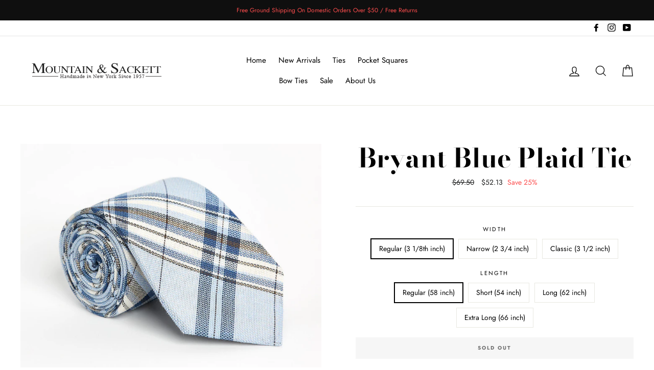

--- FILE ---
content_type: text/html; charset=utf-8
request_url: https://mountainandsackett.com/products/bryant-blue-plaid-tie
body_size: 41752
content:
<!doctype html>
<html class="no-js" lang="en">
<head>
  <meta name="google-site-verification" content="czv50jTsUu6NlAgv0PV66s27_ocpD3t9XaTcRBKHG4Q" />
  <meta charset="utf-8">
  <meta http-equiv="X-UA-Compatible" content="IE=edge,chrome=1">
  <meta name="viewport" content="width=device-width,initial-scale=1">
  <meta name="theme-color" content="#111111">
  <link rel="canonical" href="https://mountainandsackett.com/products/bryant-blue-plaid-tie">
  <meta name="format-detection" content="telephone=no">
  <meta name="facebook-domain-verification" content="0x254cd6qc80w5wmypy974aj2k50j8" />
  <title>Bryant Plaid Blue Tie
&ndash; Mountain &amp; Sackett
</title><meta name="description" content="We Offer The Finest Men&#39;s Neckties Direct From The Manufacturer. Bryant Blue Plaid Tie is Handmade In New York City."><meta property="og:site_name" content="Mountain &amp; Sackett">
  <meta property="og:url" content="https://mountainandsackett.com/products/bryant-blue-plaid-tie">
  <meta property="og:title" content="Bryant Blue Plaid Tie">
  <meta property="og:type" content="product">
  <meta property="og:description" content="We Offer The Finest Men&#39;s Neckties Direct From The Manufacturer. Bryant Blue Plaid Tie is Handmade In New York City."><meta property="og:price:amount" content="52.13">
    <meta property="og:price:currency" content="USD"><meta property="og:image" content="http://mountainandsackett.com/cdn/shop/products/linenplaidtie_1200x630.jpg?v=1616500125"><meta property="og:image" content="http://mountainandsackett.com/cdn/shop/products/IMG_8302_2_1200x630.jpg?v=1621606014"><meta property="og:image" content="http://mountainandsackett.com/cdn/shop/products/linenplaidnecktie_1200x630.jpg?v=1621606014">
  <meta property="og:image:secure_url" content="https://mountainandsackett.com/cdn/shop/products/linenplaidtie_1200x630.jpg?v=1616500125"><meta property="og:image:secure_url" content="https://mountainandsackett.com/cdn/shop/products/IMG_8302_2_1200x630.jpg?v=1621606014"><meta property="og:image:secure_url" content="https://mountainandsackett.com/cdn/shop/products/linenplaidnecktie_1200x630.jpg?v=1621606014">
  <meta name="twitter:site" content="@">
  <meta name="twitter:card" content="summary_large_image">
  <meta name="twitter:title" content="Bryant Blue Plaid Tie">
  <meta name="twitter:description" content="We Offer The Finest Men&#39;s Neckties Direct From The Manufacturer. Bryant Blue Plaid Tie is Handmade In New York City.">


  <style data-shopify>
  @font-face {
  font-family: "Bodoni Moda";
  font-weight: 700;
  font-style: normal;
  src: url("//mountainandsackett.com/cdn/fonts/bodoni_moda/bodonimoda_n7.837502b3cbe406d2c6f311e87870fa9980b0b36a.woff2") format("woff2"),
       url("//mountainandsackett.com/cdn/fonts/bodoni_moda/bodonimoda_n7.c198e1cda930f96f6ae1aa8ef8facc95a64cfd1f.woff") format("woff");
}

  @font-face {
  font-family: Jost;
  font-weight: 400;
  font-style: normal;
  src: url("//mountainandsackett.com/cdn/fonts/jost/jost_n4.d47a1b6347ce4a4c9f437608011273009d91f2b7.woff2") format("woff2"),
       url("//mountainandsackett.com/cdn/fonts/jost/jost_n4.791c46290e672b3f85c3d1c651ef2efa3819eadd.woff") format("woff");
}


  @font-face {
  font-family: Jost;
  font-weight: 700;
  font-style: normal;
  src: url("//mountainandsackett.com/cdn/fonts/jost/jost_n7.921dc18c13fa0b0c94c5e2517ffe06139c3615a3.woff2") format("woff2"),
       url("//mountainandsackett.com/cdn/fonts/jost/jost_n7.cbfc16c98c1e195f46c536e775e4e959c5f2f22b.woff") format("woff");
}

  @font-face {
  font-family: Jost;
  font-weight: 400;
  font-style: italic;
  src: url("//mountainandsackett.com/cdn/fonts/jost/jost_i4.b690098389649750ada222b9763d55796c5283a5.woff2") format("woff2"),
       url("//mountainandsackett.com/cdn/fonts/jost/jost_i4.fd766415a47e50b9e391ae7ec04e2ae25e7e28b0.woff") format("woff");
}

  @font-face {
  font-family: Jost;
  font-weight: 700;
  font-style: italic;
  src: url("//mountainandsackett.com/cdn/fonts/jost/jost_i7.d8201b854e41e19d7ed9b1a31fe4fe71deea6d3f.woff2") format("woff2"),
       url("//mountainandsackett.com/cdn/fonts/jost/jost_i7.eae515c34e26b6c853efddc3fc0c552e0de63757.woff") format("woff");
}

</style>

  <link href="//mountainandsackett.com/cdn/shop/t/2/assets/theme.scss.css?v=152396590323095367681759252228" rel="stylesheet" type="text/css" media="all" />

  <style data-shopify>
    .collection-item__title {
      font-size: 20.8px;
    }

    @media screen and (min-width: 769px) {
      .collection-item__title {
        font-size: 26px;
      }
    }
  </style>
  

  
  <script>
    document.documentElement.className = document.documentElement.className.replace('no-js', 'js');

    window.theme = window.theme || {};
    theme.strings = {
      addToCart: "Add to cart",
      soldOut: "Sold Out",
      unavailable: "Unavailable",
      stockLabel: "[count] in stock",
      savePrice: "Save [saved_amount]",
      cartEmpty: "Your cart is currently empty.",
      cartTermsConfirmation: "You must agree with the terms and conditions of sales to check out"
    };
    theme.settings = {
      dynamicVariantsEnable: true,
      dynamicVariantType: "button",
      cartType: "page",
      currenciesEnabled: false,
      moneyFormat: "${{amount}}",
      saveType: "percent",
      recentlyViewedEnabled: false,
      quickView: false,
      themeVersion: "2.1.1"
    };
  </script>

  <script>window.performance && window.performance.mark && window.performance.mark('shopify.content_for_header.start');</script><meta name="google-site-verification" content="pkHny0qtgKPvyU7apnlo81COY6pPyeEOtOCj4bycCnQ">
<meta name="google-site-verification" content="pkHny0qtgKPvyU7apnlo81COY6pPyeEOtOCj4bycCnQ">
<meta id="shopify-digital-wallet" name="shopify-digital-wallet" content="/4599709742/digital_wallets/dialog">
<meta name="shopify-checkout-api-token" content="2f998e3f21a4e0fa8a28d75076eb9212">
<meta id="in-context-paypal-metadata" data-shop-id="4599709742" data-venmo-supported="false" data-environment="production" data-locale="en_US" data-paypal-v4="true" data-currency="USD">
<link rel="alternate" hreflang="x-default" href="https://mountainandsackett.com/products/bryant-blue-plaid-tie">
<link rel="alternate" hreflang="en" href="https://mountainandsackett.com/products/bryant-blue-plaid-tie">
<link rel="alternate" hreflang="en-JP" href="https://mountainandsackett.com/en-jp/products/bryant-blue-plaid-tie">
<link rel="alternate" type="application/json+oembed" href="https://mountainandsackett.com/products/bryant-blue-plaid-tie.oembed">
<script async="async" src="/checkouts/internal/preloads.js?locale=en-US"></script>
<link rel="preconnect" href="https://shop.app" crossorigin="anonymous">
<script async="async" src="https://shop.app/checkouts/internal/preloads.js?locale=en-US&shop_id=4599709742" crossorigin="anonymous"></script>
<script id="apple-pay-shop-capabilities" type="application/json">{"shopId":4599709742,"countryCode":"US","currencyCode":"USD","merchantCapabilities":["supports3DS"],"merchantId":"gid:\/\/shopify\/Shop\/4599709742","merchantName":"Mountain \u0026 Sackett","requiredBillingContactFields":["postalAddress","email","phone"],"requiredShippingContactFields":["postalAddress","email","phone"],"shippingType":"shipping","supportedNetworks":["visa","masterCard","amex","discover","elo","jcb"],"total":{"type":"pending","label":"Mountain \u0026 Sackett","amount":"1.00"},"shopifyPaymentsEnabled":true,"supportsSubscriptions":true}</script>
<script id="shopify-features" type="application/json">{"accessToken":"2f998e3f21a4e0fa8a28d75076eb9212","betas":["rich-media-storefront-analytics"],"domain":"mountainandsackett.com","predictiveSearch":true,"shopId":4599709742,"locale":"en"}</script>
<script>var Shopify = Shopify || {};
Shopify.shop = "mountain-sackett.myshopify.com";
Shopify.locale = "en";
Shopify.currency = {"active":"USD","rate":"1.0"};
Shopify.country = "US";
Shopify.theme = {"name":"Impulse","id":38918422574,"schema_name":"Impulse","schema_version":"2.1.1","theme_store_id":857,"role":"main"};
Shopify.theme.handle = "null";
Shopify.theme.style = {"id":null,"handle":null};
Shopify.cdnHost = "mountainandsackett.com/cdn";
Shopify.routes = Shopify.routes || {};
Shopify.routes.root = "/";</script>
<script type="module">!function(o){(o.Shopify=o.Shopify||{}).modules=!0}(window);</script>
<script>!function(o){function n(){var o=[];function n(){o.push(Array.prototype.slice.apply(arguments))}return n.q=o,n}var t=o.Shopify=o.Shopify||{};t.loadFeatures=n(),t.autoloadFeatures=n()}(window);</script>
<script>
  window.ShopifyPay = window.ShopifyPay || {};
  window.ShopifyPay.apiHost = "shop.app\/pay";
  window.ShopifyPay.redirectState = null;
</script>
<script id="shop-js-analytics" type="application/json">{"pageType":"product"}</script>
<script defer="defer" async type="module" src="//mountainandsackett.com/cdn/shopifycloud/shop-js/modules/v2/client.init-shop-cart-sync_C5BV16lS.en.esm.js"></script>
<script defer="defer" async type="module" src="//mountainandsackett.com/cdn/shopifycloud/shop-js/modules/v2/chunk.common_CygWptCX.esm.js"></script>
<script type="module">
  await import("//mountainandsackett.com/cdn/shopifycloud/shop-js/modules/v2/client.init-shop-cart-sync_C5BV16lS.en.esm.js");
await import("//mountainandsackett.com/cdn/shopifycloud/shop-js/modules/v2/chunk.common_CygWptCX.esm.js");

  window.Shopify.SignInWithShop?.initShopCartSync?.({"fedCMEnabled":true,"windoidEnabled":true});

</script>
<script>
  window.Shopify = window.Shopify || {};
  if (!window.Shopify.featureAssets) window.Shopify.featureAssets = {};
  window.Shopify.featureAssets['shop-js'] = {"shop-cart-sync":["modules/v2/client.shop-cart-sync_ZFArdW7E.en.esm.js","modules/v2/chunk.common_CygWptCX.esm.js"],"init-fed-cm":["modules/v2/client.init-fed-cm_CmiC4vf6.en.esm.js","modules/v2/chunk.common_CygWptCX.esm.js"],"shop-button":["modules/v2/client.shop-button_tlx5R9nI.en.esm.js","modules/v2/chunk.common_CygWptCX.esm.js"],"shop-cash-offers":["modules/v2/client.shop-cash-offers_DOA2yAJr.en.esm.js","modules/v2/chunk.common_CygWptCX.esm.js","modules/v2/chunk.modal_D71HUcav.esm.js"],"init-windoid":["modules/v2/client.init-windoid_sURxWdc1.en.esm.js","modules/v2/chunk.common_CygWptCX.esm.js"],"shop-toast-manager":["modules/v2/client.shop-toast-manager_ClPi3nE9.en.esm.js","modules/v2/chunk.common_CygWptCX.esm.js"],"init-shop-email-lookup-coordinator":["modules/v2/client.init-shop-email-lookup-coordinator_B8hsDcYM.en.esm.js","modules/v2/chunk.common_CygWptCX.esm.js"],"init-shop-cart-sync":["modules/v2/client.init-shop-cart-sync_C5BV16lS.en.esm.js","modules/v2/chunk.common_CygWptCX.esm.js"],"avatar":["modules/v2/client.avatar_BTnouDA3.en.esm.js"],"pay-button":["modules/v2/client.pay-button_FdsNuTd3.en.esm.js","modules/v2/chunk.common_CygWptCX.esm.js"],"init-customer-accounts":["modules/v2/client.init-customer-accounts_DxDtT_ad.en.esm.js","modules/v2/client.shop-login-button_C5VAVYt1.en.esm.js","modules/v2/chunk.common_CygWptCX.esm.js","modules/v2/chunk.modal_D71HUcav.esm.js"],"init-shop-for-new-customer-accounts":["modules/v2/client.init-shop-for-new-customer-accounts_ChsxoAhi.en.esm.js","modules/v2/client.shop-login-button_C5VAVYt1.en.esm.js","modules/v2/chunk.common_CygWptCX.esm.js","modules/v2/chunk.modal_D71HUcav.esm.js"],"shop-login-button":["modules/v2/client.shop-login-button_C5VAVYt1.en.esm.js","modules/v2/chunk.common_CygWptCX.esm.js","modules/v2/chunk.modal_D71HUcav.esm.js"],"init-customer-accounts-sign-up":["modules/v2/client.init-customer-accounts-sign-up_CPSyQ0Tj.en.esm.js","modules/v2/client.shop-login-button_C5VAVYt1.en.esm.js","modules/v2/chunk.common_CygWptCX.esm.js","modules/v2/chunk.modal_D71HUcav.esm.js"],"shop-follow-button":["modules/v2/client.shop-follow-button_Cva4Ekp9.en.esm.js","modules/v2/chunk.common_CygWptCX.esm.js","modules/v2/chunk.modal_D71HUcav.esm.js"],"checkout-modal":["modules/v2/client.checkout-modal_BPM8l0SH.en.esm.js","modules/v2/chunk.common_CygWptCX.esm.js","modules/v2/chunk.modal_D71HUcav.esm.js"],"lead-capture":["modules/v2/client.lead-capture_Bi8yE_yS.en.esm.js","modules/v2/chunk.common_CygWptCX.esm.js","modules/v2/chunk.modal_D71HUcav.esm.js"],"shop-login":["modules/v2/client.shop-login_D6lNrXab.en.esm.js","modules/v2/chunk.common_CygWptCX.esm.js","modules/v2/chunk.modal_D71HUcav.esm.js"],"payment-terms":["modules/v2/client.payment-terms_CZxnsJam.en.esm.js","modules/v2/chunk.common_CygWptCX.esm.js","modules/v2/chunk.modal_D71HUcav.esm.js"]};
</script>
<script>(function() {
  var isLoaded = false;
  function asyncLoad() {
    if (isLoaded) return;
    isLoaded = true;
    var urls = ["https:\/\/chimpstatic.com\/mcjs-connected\/js\/users\/39e40b89a0bd5da146bf34673\/54176c341fb6bef697e8cc402.js?shop=mountain-sackett.myshopify.com","https:\/\/cdn.getcarro.com\/script-tags\/all\/nb-101920173500.js?shop=mountain-sackett.myshopify.com","https:\/\/static.shareasale.com\/json\/shopify\/shareasale-tracking.js?sasmid=156586\u0026ssmtid=19038\u0026shop=mountain-sackett.myshopify.com"];
    for (var i = 0; i < urls.length; i++) {
      var s = document.createElement('script');
      s.type = 'text/javascript';
      s.async = true;
      s.src = urls[i];
      var x = document.getElementsByTagName('script')[0];
      x.parentNode.insertBefore(s, x);
    }
  };
  if(window.attachEvent) {
    window.attachEvent('onload', asyncLoad);
  } else {
    window.addEventListener('load', asyncLoad, false);
  }
})();</script>
<script id="__st">var __st={"a":4599709742,"offset":-18000,"reqid":"6faf1134-4a95-4572-8d77-d6458cc4f8ab-1768816389","pageurl":"mountainandsackett.com\/products\/bryant-blue-plaid-tie","u":"721d8e553742","p":"product","rtyp":"product","rid":6603788779680};</script>
<script>window.ShopifyPaypalV4VisibilityTracking = true;</script>
<script id="captcha-bootstrap">!function(){'use strict';const t='contact',e='account',n='new_comment',o=[[t,t],['blogs',n],['comments',n],[t,'customer']],c=[[e,'customer_login'],[e,'guest_login'],[e,'recover_customer_password'],[e,'create_customer']],r=t=>t.map((([t,e])=>`form[action*='/${t}']:not([data-nocaptcha='true']) input[name='form_type'][value='${e}']`)).join(','),a=t=>()=>t?[...document.querySelectorAll(t)].map((t=>t.form)):[];function s(){const t=[...o],e=r(t);return a(e)}const i='password',u='form_key',d=['recaptcha-v3-token','g-recaptcha-response','h-captcha-response',i],f=()=>{try{return window.sessionStorage}catch{return}},m='__shopify_v',_=t=>t.elements[u];function p(t,e,n=!1){try{const o=window.sessionStorage,c=JSON.parse(o.getItem(e)),{data:r}=function(t){const{data:e,action:n}=t;return t[m]||n?{data:e,action:n}:{data:t,action:n}}(c);for(const[e,n]of Object.entries(r))t.elements[e]&&(t.elements[e].value=n);n&&o.removeItem(e)}catch(o){console.error('form repopulation failed',{error:o})}}const l='form_type',E='cptcha';function T(t){t.dataset[E]=!0}const w=window,h=w.document,L='Shopify',v='ce_forms',y='captcha';let A=!1;((t,e)=>{const n=(g='f06e6c50-85a8-45c8-87d0-21a2b65856fe',I='https://cdn.shopify.com/shopifycloud/storefront-forms-hcaptcha/ce_storefront_forms_captcha_hcaptcha.v1.5.2.iife.js',D={infoText:'Protected by hCaptcha',privacyText:'Privacy',termsText:'Terms'},(t,e,n)=>{const o=w[L][v],c=o.bindForm;if(c)return c(t,g,e,D).then(n);var r;o.q.push([[t,g,e,D],n]),r=I,A||(h.body.append(Object.assign(h.createElement('script'),{id:'captcha-provider',async:!0,src:r})),A=!0)});var g,I,D;w[L]=w[L]||{},w[L][v]=w[L][v]||{},w[L][v].q=[],w[L][y]=w[L][y]||{},w[L][y].protect=function(t,e){n(t,void 0,e),T(t)},Object.freeze(w[L][y]),function(t,e,n,w,h,L){const[v,y,A,g]=function(t,e,n){const i=e?o:[],u=t?c:[],d=[...i,...u],f=r(d),m=r(i),_=r(d.filter((([t,e])=>n.includes(e))));return[a(f),a(m),a(_),s()]}(w,h,L),I=t=>{const e=t.target;return e instanceof HTMLFormElement?e:e&&e.form},D=t=>v().includes(t);t.addEventListener('submit',(t=>{const e=I(t);if(!e)return;const n=D(e)&&!e.dataset.hcaptchaBound&&!e.dataset.recaptchaBound,o=_(e),c=g().includes(e)&&(!o||!o.value);(n||c)&&t.preventDefault(),c&&!n&&(function(t){try{if(!f())return;!function(t){const e=f();if(!e)return;const n=_(t);if(!n)return;const o=n.value;o&&e.removeItem(o)}(t);const e=Array.from(Array(32),(()=>Math.random().toString(36)[2])).join('');!function(t,e){_(t)||t.append(Object.assign(document.createElement('input'),{type:'hidden',name:u})),t.elements[u].value=e}(t,e),function(t,e){const n=f();if(!n)return;const o=[...t.querySelectorAll(`input[type='${i}']`)].map((({name:t})=>t)),c=[...d,...o],r={};for(const[a,s]of new FormData(t).entries())c.includes(a)||(r[a]=s);n.setItem(e,JSON.stringify({[m]:1,action:t.action,data:r}))}(t,e)}catch(e){console.error('failed to persist form',e)}}(e),e.submit())}));const S=(t,e)=>{t&&!t.dataset[E]&&(n(t,e.some((e=>e===t))),T(t))};for(const o of['focusin','change'])t.addEventListener(o,(t=>{const e=I(t);D(e)&&S(e,y())}));const B=e.get('form_key'),M=e.get(l),P=B&&M;t.addEventListener('DOMContentLoaded',(()=>{const t=y();if(P)for(const e of t)e.elements[l].value===M&&p(e,B);[...new Set([...A(),...v().filter((t=>'true'===t.dataset.shopifyCaptcha))])].forEach((e=>S(e,t)))}))}(h,new URLSearchParams(w.location.search),n,t,e,['guest_login'])})(!0,!0)}();</script>
<script integrity="sha256-4kQ18oKyAcykRKYeNunJcIwy7WH5gtpwJnB7kiuLZ1E=" data-source-attribution="shopify.loadfeatures" defer="defer" src="//mountainandsackett.com/cdn/shopifycloud/storefront/assets/storefront/load_feature-a0a9edcb.js" crossorigin="anonymous"></script>
<script crossorigin="anonymous" defer="defer" src="//mountainandsackett.com/cdn/shopifycloud/storefront/assets/shopify_pay/storefront-65b4c6d7.js?v=20250812"></script>
<script data-source-attribution="shopify.dynamic_checkout.dynamic.init">var Shopify=Shopify||{};Shopify.PaymentButton=Shopify.PaymentButton||{isStorefrontPortableWallets:!0,init:function(){window.Shopify.PaymentButton.init=function(){};var t=document.createElement("script");t.src="https://mountainandsackett.com/cdn/shopifycloud/portable-wallets/latest/portable-wallets.en.js",t.type="module",document.head.appendChild(t)}};
</script>
<script data-source-attribution="shopify.dynamic_checkout.buyer_consent">
  function portableWalletsHideBuyerConsent(e){var t=document.getElementById("shopify-buyer-consent"),n=document.getElementById("shopify-subscription-policy-button");t&&n&&(t.classList.add("hidden"),t.setAttribute("aria-hidden","true"),n.removeEventListener("click",e))}function portableWalletsShowBuyerConsent(e){var t=document.getElementById("shopify-buyer-consent"),n=document.getElementById("shopify-subscription-policy-button");t&&n&&(t.classList.remove("hidden"),t.removeAttribute("aria-hidden"),n.addEventListener("click",e))}window.Shopify?.PaymentButton&&(window.Shopify.PaymentButton.hideBuyerConsent=portableWalletsHideBuyerConsent,window.Shopify.PaymentButton.showBuyerConsent=portableWalletsShowBuyerConsent);
</script>
<script data-source-attribution="shopify.dynamic_checkout.cart.bootstrap">document.addEventListener("DOMContentLoaded",(function(){function t(){return document.querySelector("shopify-accelerated-checkout-cart, shopify-accelerated-checkout")}if(t())Shopify.PaymentButton.init();else{new MutationObserver((function(e,n){t()&&(Shopify.PaymentButton.init(),n.disconnect())})).observe(document.body,{childList:!0,subtree:!0})}}));
</script>
<link id="shopify-accelerated-checkout-styles" rel="stylesheet" media="screen" href="https://mountainandsackett.com/cdn/shopifycloud/portable-wallets/latest/accelerated-checkout-backwards-compat.css" crossorigin="anonymous">
<style id="shopify-accelerated-checkout-cart">
        #shopify-buyer-consent {
  margin-top: 1em;
  display: inline-block;
  width: 100%;
}

#shopify-buyer-consent.hidden {
  display: none;
}

#shopify-subscription-policy-button {
  background: none;
  border: none;
  padding: 0;
  text-decoration: underline;
  font-size: inherit;
  cursor: pointer;
}

#shopify-subscription-policy-button::before {
  box-shadow: none;
}

      </style>

<script>window.performance && window.performance.mark && window.performance.mark('shopify.content_for_header.end');</script>

<script>window.BOLD = window.BOLD || {};
    window.BOLD.common = window.BOLD.common || {};
    window.BOLD.common.Shopify = window.BOLD.common.Shopify || {};
    window.BOLD.common.Shopify.shop = {
      domain: 'mountainandsackett.com',
      permanent_domain: 'mountain-sackett.myshopify.com',
      url: 'https://mountainandsackett.com',
      secure_url: 'https://mountainandsackett.com',
      money_format: "${{amount}}",
      currency: "USD"
    };
    window.BOLD.common.Shopify.customer = {
      id: null,
      tags: null,
    };
    window.BOLD.common.Shopify.cart = {"note":null,"attributes":{},"original_total_price":0,"total_price":0,"total_discount":0,"total_weight":0.0,"item_count":0,"items":[],"requires_shipping":false,"currency":"USD","items_subtotal_price":0,"cart_level_discount_applications":[],"checkout_charge_amount":0};
    window.BOLD.common.template = 'product';window.BOLD.common.Shopify.formatMoney = function(money, format) {
        function n(t, e) {
            return "undefined" == typeof t ? e : t
        }
        function r(t, e, r, i) {
            if (e = n(e, 2),
                r = n(r, ","),
                i = n(i, "."),
            isNaN(t) || null == t)
                return 0;
            t = (t / 100).toFixed(e);
            var o = t.split(".")
                , a = o[0].replace(/(\d)(?=(\d\d\d)+(?!\d))/g, "$1" + r)
                , s = o[1] ? i + o[1] : "";
            return a + s
        }
        "string" == typeof money && (money = money.replace(".", ""));
        var i = ""
            , o = /\{\{\s*(\w+)\s*\}\}/
            , a = format || window.BOLD.common.Shopify.shop.money_format || window.Shopify.money_format || "$ {{ amount }}";
        switch (a.match(o)[1]) {
            case "amount":
                i = r(money, 2, ",", ".");
                break;
            case "amount_no_decimals":
                i = r(money, 0, ",", ".");
                break;
            case "amount_with_comma_separator":
                i = r(money, 2, ".", ",");
                break;
            case "amount_no_decimals_with_comma_separator":
                i = r(money, 0, ".", ",");
                break;
            case "amount_with_space_separator":
                i = r(money, 2, " ", ",");
                break;
            case "amount_no_decimals_with_space_separator":
                i = r(money, 0, " ", ",");
                break;
            case "amount_with_apostrophe_separator":
                i = r(money, 2, "'", ".");
                break;
        }
        return a.replace(o, i);
    };
    window.BOLD.common.Shopify.saveProduct = function (handle, product) {
      if (typeof handle === 'string' && typeof window.BOLD.common.Shopify.products[handle] === 'undefined') {
        if (typeof product === 'number') {
          window.BOLD.common.Shopify.handles[product] = handle;
          product = { id: product };
        }
        window.BOLD.common.Shopify.products[handle] = product;
      }
    };
    window.BOLD.common.Shopify.saveVariant = function (variant_id, variant) {
      if (typeof variant_id === 'number' && typeof window.BOLD.common.Shopify.variants[variant_id] === 'undefined') {
        window.BOLD.common.Shopify.variants[variant_id] = variant;
      }
    };window.BOLD.common.Shopify.products = window.BOLD.common.Shopify.products || {};
    window.BOLD.common.Shopify.variants = window.BOLD.common.Shopify.variants || {};
    window.BOLD.common.Shopify.handles = window.BOLD.common.Shopify.handles || {};window.BOLD.common.Shopify.saveProduct("bryant-blue-plaid-tie", 6603788779680);window.BOLD.common.Shopify.saveVariant(39542303686816, { product_id: 6603788779680, product_handle: "bryant-blue-plaid-tie", price: 5213, group_id: '', csp_metafield: {}});window.BOLD.common.Shopify.saveVariant(39542303719584, { product_id: 6603788779680, product_handle: "bryant-blue-plaid-tie", price: 6950, group_id: '', csp_metafield: {}});window.BOLD.common.Shopify.saveVariant(39542303752352, { product_id: 6603788779680, product_handle: "bryant-blue-plaid-tie", price: 6950, group_id: '', csp_metafield: {}});window.BOLD.common.Shopify.saveVariant(39542303785120, { product_id: 6603788779680, product_handle: "bryant-blue-plaid-tie", price: 6950, group_id: '', csp_metafield: {}});window.BOLD.common.Shopify.saveVariant(39542303817888, { product_id: 6603788779680, product_handle: "bryant-blue-plaid-tie", price: 6950, group_id: '', csp_metafield: {}});window.BOLD.common.Shopify.saveVariant(39542303850656, { product_id: 6603788779680, product_handle: "bryant-blue-plaid-tie", price: 6950, group_id: '', csp_metafield: {}});window.BOLD.common.Shopify.saveVariant(39542303883424, { product_id: 6603788779680, product_handle: "bryant-blue-plaid-tie", price: 6950, group_id: '', csp_metafield: {}});window.BOLD.common.Shopify.saveVariant(39542303916192, { product_id: 6603788779680, product_handle: "bryant-blue-plaid-tie", price: 6950, group_id: '', csp_metafield: {}});window.BOLD.common.Shopify.saveVariant(39542303948960, { product_id: 6603788779680, product_handle: "bryant-blue-plaid-tie", price: 6950, group_id: '', csp_metafield: {}});window.BOLD.common.Shopify.saveVariant(39542303981728, { product_id: 6603788779680, product_handle: "bryant-blue-plaid-tie", price: 6950, group_id: '', csp_metafield: {}});window.BOLD.common.Shopify.saveVariant(39542304014496, { product_id: 6603788779680, product_handle: "bryant-blue-plaid-tie", price: 6950, group_id: '', csp_metafield: {}});window.BOLD.apps_installed = {"Product Upsell":3} || {};window.BOLD.common.Shopify.metafields = window.BOLD.common.Shopify.metafields || {};window.BOLD.common.Shopify.metafields["bold_rp"] = {};window.BOLD.common.Shopify.metafields["bold_csp_defaults"] = {};window.BOLD.common.cacheParams = window.BOLD.common.cacheParams || {};
</script><link href="//mountainandsackett.com/cdn/shop/t/2/assets/bold-upsell.css?v=51915886505602322711606039848" rel="stylesheet" type="text/css" media="all" />
<link href="//mountainandsackett.com/cdn/shop/t/2/assets/bold-upsell-custom.css?v=150135899998303055901606039849" rel="stylesheet" type="text/css" media="all" /><script src="//mountainandsackett.com/cdn/shop/t/2/assets/vendor-scripts-v2.js" defer="defer"></script>

  

  <script src="//mountainandsackett.com/cdn/shop/t/2/assets/theme.js?v=76424638905016129441594316227" defer="defer"></script>
<!-- Start of Judge.me Core -->
<link rel="dns-prefetch" href="https://cdn.judge.me/">
<script data-cfasync='false' class='jdgm-settings-script'>window.jdgmSettings={"pagination":5,"disable_web_reviews":false,"badge_no_review_text":"No reviews","badge_n_reviews_text":"{{ n }} review/reviews","badge_star_color":"#dfe830","hide_badge_preview_if_no_reviews":true,"badge_hide_text":false,"enforce_center_preview_badge":false,"widget_title":"Customer Reviews","widget_open_form_text":"Write a review","widget_close_form_text":"Cancel review","widget_refresh_page_text":"Refresh page","widget_summary_text":"Based on {{ number_of_reviews }} review/reviews","widget_no_review_text":"Be the first to write a review","widget_name_field_text":"Display name","widget_verified_name_field_text":"Verified Name (public)","widget_name_placeholder_text":"Enter your first name and last initial (public)","widget_required_field_error_text":"This field is required.","widget_email_field_text":"Email address","widget_verified_email_field_text":"Verified Email (private, can not be edited)","widget_email_placeholder_text":"Your email address","widget_email_field_error_text":"Please enter a valid email address.","widget_rating_field_text":"Rating","widget_review_title_field_text":"Review Title","widget_review_title_placeholder_text":"Give your review a title","widget_review_body_field_text":"Review content","widget_review_body_placeholder_text":"Start writing here...","widget_pictures_field_text":"Picture/Video (optional)","widget_submit_review_text":"Submit Review","widget_submit_verified_review_text":"Submit Verified Review","widget_submit_success_msg_with_auto_publish":"Thank you! Please refresh the page in a few moments to see your review. You can remove or edit your review by logging into \u003ca href='https://judge.me/login' target='_blank' rel='nofollow noopener'\u003eJudge.me\u003c/a\u003e","widget_submit_success_msg_no_auto_publish":"Thank you! Your review will be published as soon as it is approved by the shop admin. You can remove or edit your review by logging into \u003ca href='https://judge.me/login' target='_blank' rel='nofollow noopener'\u003eJudge.me\u003c/a\u003e","widget_show_default_reviews_out_of_total_text":"Showing {{ n_reviews_shown }} out of {{ n_reviews }} reviews.","widget_show_all_link_text":"Show all","widget_show_less_link_text":"Show less","widget_author_said_text":"{{ reviewer_name }} said:","widget_days_text":"{{ n }} days ago","widget_weeks_text":"{{ n }} week/weeks ago","widget_months_text":"{{ n }} month/months ago","widget_years_text":"{{ n }} year/years ago","widget_yesterday_text":"Yesterday","widget_today_text":"Today","widget_replied_text":"\u003e\u003e {{ shop_name }} replied:","widget_read_more_text":"Read more","widget_reviewer_name_as_initial":"","widget_rating_filter_color":"","widget_rating_filter_see_all_text":"See all reviews","widget_sorting_most_recent_text":"Most Recent","widget_sorting_highest_rating_text":"Highest Rating","widget_sorting_lowest_rating_text":"Lowest Rating","widget_sorting_with_pictures_text":"Only Pictures","widget_sorting_most_helpful_text":"Most Helpful","widget_open_question_form_text":"Ask a question","widget_reviews_subtab_text":"Reviews","widget_questions_subtab_text":"Questions","widget_question_label_text":"Question","widget_answer_label_text":"Answer","widget_question_placeholder_text":"Write your question here","widget_submit_question_text":"Submit Question","widget_question_submit_success_text":"Thank you for your question! We will notify you once it gets answered.","widget_star_color":"#dfe830","verified_badge_text":"Verified","verified_badge_bg_color":"","verified_badge_text_color":"","verified_badge_placement":"left-of-reviewer-name","widget_review_max_height":"","widget_hide_border":false,"widget_social_share":false,"widget_thumb":false,"widget_review_location_show":false,"widget_location_format":"country_iso_code","all_reviews_include_out_of_store_products":true,"all_reviews_out_of_store_text":"(out of store)","all_reviews_pagination":100,"all_reviews_product_name_prefix_text":"about","enable_review_pictures":false,"enable_question_anwser":false,"widget_theme":"","review_date_format":"mm/dd/yyyy","default_sort_method":"most-recent","widget_product_reviews_subtab_text":"Product Reviews","widget_shop_reviews_subtab_text":"Shop Reviews","widget_other_products_reviews_text":"Reviews for other products","widget_store_reviews_subtab_text":"Store reviews","widget_no_store_reviews_text":"This store hasn't received any reviews yet","widget_web_restriction_product_reviews_text":"This product hasn't received any reviews yet","widget_no_items_text":"No items found","widget_show_more_text":"Show more","widget_write_a_store_review_text":"Write a Store Review","widget_other_languages_heading":"Reviews in Other Languages","widget_translate_review_text":"Translate review to {{ language }}","widget_translating_review_text":"Translating...","widget_show_original_translation_text":"Show original ({{ language }})","widget_translate_review_failed_text":"Review couldn't be translated.","widget_translate_review_retry_text":"Retry","widget_translate_review_try_again_later_text":"Try again later","show_product_url_for_grouped_product":false,"widget_sorting_pictures_first_text":"Pictures First","show_pictures_on_all_rev_page_mobile":false,"show_pictures_on_all_rev_page_desktop":false,"floating_tab_hide_mobile_install_preference":false,"floating_tab_button_name":"★ Reviews","floating_tab_title":"Let customers speak for us","floating_tab_button_color":"","floating_tab_button_background_color":"","floating_tab_url":"","floating_tab_url_enabled":false,"floating_tab_tab_style":"text","all_reviews_text_badge_text":"Customers rate us {{ shop.metafields.judgeme.all_reviews_rating | round: 1 }}/5 based on {{ shop.metafields.judgeme.all_reviews_count }} reviews.","all_reviews_text_badge_text_branded_style":"{{ shop.metafields.judgeme.all_reviews_rating | round: 1 }} out of 5 stars based on {{ shop.metafields.judgeme.all_reviews_count }} reviews","is_all_reviews_text_badge_a_link":false,"show_stars_for_all_reviews_text_badge":false,"all_reviews_text_badge_url":"","all_reviews_text_style":"text","all_reviews_text_color_style":"judgeme_brand_color","all_reviews_text_color":"#108474","all_reviews_text_show_jm_brand":true,"featured_carousel_show_header":true,"featured_carousel_title":"Let customers speak for us","testimonials_carousel_title":"Customers are saying","videos_carousel_title":"Real customer stories","cards_carousel_title":"Customers are saying","featured_carousel_count_text":"from {{ n }} reviews","featured_carousel_add_link_to_all_reviews_page":false,"featured_carousel_url":"","featured_carousel_show_images":true,"featured_carousel_autoslide_interval":5,"featured_carousel_arrows_on_the_sides":false,"featured_carousel_height":250,"featured_carousel_width":80,"featured_carousel_image_size":0,"featured_carousel_image_height":250,"featured_carousel_arrow_color":"#eeeeee","verified_count_badge_style":"vintage","verified_count_badge_orientation":"horizontal","verified_count_badge_color_style":"judgeme_brand_color","verified_count_badge_color":"#108474","is_verified_count_badge_a_link":false,"verified_count_badge_url":"","verified_count_badge_show_jm_brand":true,"widget_rating_preset_default":5,"widget_first_sub_tab":"product-reviews","widget_show_histogram":true,"widget_histogram_use_custom_color":false,"widget_pagination_use_custom_color":false,"widget_star_use_custom_color":true,"widget_verified_badge_use_custom_color":false,"widget_write_review_use_custom_color":false,"picture_reminder_submit_button":"Upload Pictures","enable_review_videos":false,"mute_video_by_default":false,"widget_sorting_videos_first_text":"Videos First","widget_review_pending_text":"Pending","featured_carousel_items_for_large_screen":3,"social_share_options_order":"Facebook,Twitter","remove_microdata_snippet":true,"disable_json_ld":false,"enable_json_ld_products":false,"preview_badge_show_question_text":false,"preview_badge_no_question_text":"No questions","preview_badge_n_question_text":"{{ number_of_questions }} question/questions","qa_badge_show_icon":false,"qa_badge_position":"same-row","remove_judgeme_branding":false,"widget_add_search_bar":false,"widget_search_bar_placeholder":"Search","widget_sorting_verified_only_text":"Verified only","featured_carousel_theme":"default","featured_carousel_show_rating":true,"featured_carousel_show_title":true,"featured_carousel_show_body":true,"featured_carousel_show_date":false,"featured_carousel_show_reviewer":true,"featured_carousel_show_product":false,"featured_carousel_header_background_color":"#108474","featured_carousel_header_text_color":"#ffffff","featured_carousel_name_product_separator":"reviewed","featured_carousel_full_star_background":"#108474","featured_carousel_empty_star_background":"#dadada","featured_carousel_vertical_theme_background":"#f9fafb","featured_carousel_verified_badge_enable":false,"featured_carousel_verified_badge_color":"#108474","featured_carousel_border_style":"round","featured_carousel_review_line_length_limit":3,"featured_carousel_more_reviews_button_text":"Read more reviews","featured_carousel_view_product_button_text":"View product","all_reviews_page_load_reviews_on":"scroll","all_reviews_page_load_more_text":"Load More Reviews","disable_fb_tab_reviews":false,"enable_ajax_cdn_cache":false,"widget_public_name_text":"displayed publicly like","default_reviewer_name":"John Smith","default_reviewer_name_has_non_latin":true,"widget_reviewer_anonymous":"Anonymous","medals_widget_title":"Judge.me Review Medals","medals_widget_background_color":"#f9fafb","medals_widget_position":"footer_all_pages","medals_widget_border_color":"#f9fafb","medals_widget_verified_text_position":"left","medals_widget_use_monochromatic_version":false,"medals_widget_elements_color":"#108474","show_reviewer_avatar":true,"widget_invalid_yt_video_url_error_text":"Not a YouTube video URL","widget_max_length_field_error_text":"Please enter no more than {0} characters.","widget_show_country_flag":false,"widget_show_collected_via_shop_app":true,"widget_verified_by_shop_badge_style":"light","widget_verified_by_shop_text":"Verified by Shop","widget_show_photo_gallery":false,"widget_load_with_code_splitting":true,"widget_ugc_install_preference":false,"widget_ugc_title":"Made by us, Shared by you","widget_ugc_subtitle":"Tag us to see your picture featured in our page","widget_ugc_arrows_color":"#ffffff","widget_ugc_primary_button_text":"Buy Now","widget_ugc_primary_button_background_color":"#108474","widget_ugc_primary_button_text_color":"#ffffff","widget_ugc_primary_button_border_width":"0","widget_ugc_primary_button_border_style":"none","widget_ugc_primary_button_border_color":"#108474","widget_ugc_primary_button_border_radius":"25","widget_ugc_secondary_button_text":"Load More","widget_ugc_secondary_button_background_color":"#ffffff","widget_ugc_secondary_button_text_color":"#108474","widget_ugc_secondary_button_border_width":"2","widget_ugc_secondary_button_border_style":"solid","widget_ugc_secondary_button_border_color":"#108474","widget_ugc_secondary_button_border_radius":"25","widget_ugc_reviews_button_text":"View Reviews","widget_ugc_reviews_button_background_color":"#ffffff","widget_ugc_reviews_button_text_color":"#108474","widget_ugc_reviews_button_border_width":"2","widget_ugc_reviews_button_border_style":"solid","widget_ugc_reviews_button_border_color":"#108474","widget_ugc_reviews_button_border_radius":"25","widget_ugc_reviews_button_link_to":"judgeme-reviews-page","widget_ugc_show_post_date":true,"widget_ugc_max_width":"800","widget_rating_metafield_value_type":true,"widget_primary_color":"#108474","widget_enable_secondary_color":false,"widget_secondary_color":"#edf5f5","widget_summary_average_rating_text":"{{ average_rating }} out of 5","widget_media_grid_title":"Customer photos \u0026 videos","widget_media_grid_see_more_text":"See more","widget_round_style":false,"widget_show_product_medals":true,"widget_verified_by_judgeme_text":"Verified by Judge.me","widget_show_store_medals":true,"widget_verified_by_judgeme_text_in_store_medals":"Verified by Judge.me","widget_media_field_exceed_quantity_message":"Sorry, we can only accept {{ max_media }} for one review.","widget_media_field_exceed_limit_message":"{{ file_name }} is too large, please select a {{ media_type }} less than {{ size_limit }}MB.","widget_review_submitted_text":"Review Submitted!","widget_question_submitted_text":"Question Submitted!","widget_close_form_text_question":"Cancel","widget_write_your_answer_here_text":"Write your answer here","widget_enabled_branded_link":true,"widget_show_collected_by_judgeme":true,"widget_reviewer_name_color":"","widget_write_review_text_color":"","widget_write_review_bg_color":"","widget_collected_by_judgeme_text":"collected by Judge.me","widget_pagination_type":"standard","widget_load_more_text":"Load More","widget_load_more_color":"#108474","widget_full_review_text":"Full Review","widget_read_more_reviews_text":"Read More Reviews","widget_read_questions_text":"Read Questions","widget_questions_and_answers_text":"Questions \u0026 Answers","widget_verified_by_text":"Verified by","widget_verified_text":"Verified","widget_number_of_reviews_text":"{{ number_of_reviews }} reviews","widget_back_button_text":"Back","widget_next_button_text":"Next","widget_custom_forms_filter_button":"Filters","custom_forms_style":"vertical","widget_show_review_information":false,"how_reviews_are_collected":"How reviews are collected?","widget_show_review_keywords":false,"widget_gdpr_statement":"How we use your data: We'll only contact you about the review you left, and only if necessary. By submitting your review, you agree to Judge.me's \u003ca href='https://judge.me/terms' target='_blank' rel='nofollow noopener'\u003eterms\u003c/a\u003e, \u003ca href='https://judge.me/privacy' target='_blank' rel='nofollow noopener'\u003eprivacy\u003c/a\u003e and \u003ca href='https://judge.me/content-policy' target='_blank' rel='nofollow noopener'\u003econtent\u003c/a\u003e policies.","widget_multilingual_sorting_enabled":false,"widget_translate_review_content_enabled":false,"widget_translate_review_content_method":"manual","popup_widget_review_selection":"automatically_with_pictures","popup_widget_round_border_style":true,"popup_widget_show_title":true,"popup_widget_show_body":true,"popup_widget_show_reviewer":false,"popup_widget_show_product":true,"popup_widget_show_pictures":true,"popup_widget_use_review_picture":true,"popup_widget_show_on_home_page":true,"popup_widget_show_on_product_page":true,"popup_widget_show_on_collection_page":true,"popup_widget_show_on_cart_page":true,"popup_widget_position":"bottom_left","popup_widget_first_review_delay":5,"popup_widget_duration":5,"popup_widget_interval":5,"popup_widget_review_count":5,"popup_widget_hide_on_mobile":true,"review_snippet_widget_round_border_style":true,"review_snippet_widget_card_color":"#FFFFFF","review_snippet_widget_slider_arrows_background_color":"#FFFFFF","review_snippet_widget_slider_arrows_color":"#000000","review_snippet_widget_star_color":"#108474","show_product_variant":false,"all_reviews_product_variant_label_text":"Variant: ","widget_show_verified_branding":false,"widget_ai_summary_title":"Customers say","widget_ai_summary_disclaimer":"AI-powered review summary based on recent customer reviews","widget_show_ai_summary":false,"widget_show_ai_summary_bg":false,"widget_show_review_title_input":true,"redirect_reviewers_invited_via_email":"review_widget","request_store_review_after_product_review":false,"request_review_other_products_in_order":false,"review_form_color_scheme":"default","review_form_corner_style":"square","review_form_star_color":{},"review_form_text_color":"#333333","review_form_background_color":"#ffffff","review_form_field_background_color":"#fafafa","review_form_button_color":{},"review_form_button_text_color":"#ffffff","review_form_modal_overlay_color":"#000000","review_content_screen_title_text":"How would you rate this product?","review_content_introduction_text":"We would love it if you would share a bit about your experience.","store_review_form_title_text":"How would you rate this store?","store_review_form_introduction_text":"We would love it if you would share a bit about your experience.","show_review_guidance_text":true,"one_star_review_guidance_text":"Poor","five_star_review_guidance_text":"Great","customer_information_screen_title_text":"About you","customer_information_introduction_text":"Please tell us more about you.","custom_questions_screen_title_text":"Your experience in more detail","custom_questions_introduction_text":"Here are a few questions to help us understand more about your experience.","review_submitted_screen_title_text":"Thanks for your review!","review_submitted_screen_thank_you_text":"We are processing it and it will appear on the store soon.","review_submitted_screen_email_verification_text":"Please confirm your email by clicking the link we just sent you. This helps us keep reviews authentic.","review_submitted_request_store_review_text":"Would you like to share your experience of shopping with us?","review_submitted_review_other_products_text":"Would you like to review these products?","store_review_screen_title_text":"Would you like to share your experience of shopping with us?","store_review_introduction_text":"We value your feedback and use it to improve. Please share any thoughts or suggestions you have.","reviewer_media_screen_title_picture_text":"Share a picture","reviewer_media_introduction_picture_text":"Upload a photo to support your review.","reviewer_media_screen_title_video_text":"Share a video","reviewer_media_introduction_video_text":"Upload a video to support your review.","reviewer_media_screen_title_picture_or_video_text":"Share a picture or video","reviewer_media_introduction_picture_or_video_text":"Upload a photo or video to support your review.","reviewer_media_youtube_url_text":"Paste your Youtube URL here","advanced_settings_next_step_button_text":"Next","advanced_settings_close_review_button_text":"Close","modal_write_review_flow":false,"write_review_flow_required_text":"Required","write_review_flow_privacy_message_text":"We respect your privacy.","write_review_flow_anonymous_text":"Post review as anonymous","write_review_flow_visibility_text":"This won't be visible to other customers.","write_review_flow_multiple_selection_help_text":"Select as many as you like","write_review_flow_single_selection_help_text":"Select one option","write_review_flow_required_field_error_text":"This field is required","write_review_flow_invalid_email_error_text":"Please enter a valid email address","write_review_flow_max_length_error_text":"Max. {{ max_length }} characters.","write_review_flow_media_upload_text":"\u003cb\u003eClick to upload\u003c/b\u003e or drag and drop","write_review_flow_gdpr_statement":"We'll only contact you about your review if necessary. By submitting your review, you agree to our \u003ca href='https://judge.me/terms' target='_blank' rel='nofollow noopener'\u003eterms and conditions\u003c/a\u003e and \u003ca href='https://judge.me/privacy' target='_blank' rel='nofollow noopener'\u003eprivacy policy\u003c/a\u003e.","rating_only_reviews_enabled":false,"show_negative_reviews_help_screen":false,"new_review_flow_help_screen_rating_threshold":3,"negative_review_resolution_screen_title_text":"Tell us more","negative_review_resolution_text":"Your experience matters to us. If there were issues with your purchase, we're here to help. Feel free to reach out to us, we'd love the opportunity to make things right.","negative_review_resolution_button_text":"Contact us","negative_review_resolution_proceed_with_review_text":"Leave a review","negative_review_resolution_subject":"Issue with purchase from {{ shop_name }}.{{ order_name }}","preview_badge_collection_page_install_status":false,"widget_review_custom_css":"","preview_badge_custom_css":"","preview_badge_stars_count":"5-stars","featured_carousel_custom_css":"","floating_tab_custom_css":"","all_reviews_widget_custom_css":"","medals_widget_custom_css":"","verified_badge_custom_css":"","all_reviews_text_custom_css":"","transparency_badges_collected_via_store_invite":false,"transparency_badges_from_another_provider":false,"transparency_badges_collected_from_store_visitor":false,"transparency_badges_collected_by_verified_review_provider":false,"transparency_badges_earned_reward":false,"transparency_badges_collected_via_store_invite_text":"Review collected via store invitation","transparency_badges_from_another_provider_text":"Review collected from another provider","transparency_badges_collected_from_store_visitor_text":"Review collected from a store visitor","transparency_badges_written_in_google_text":"Review written in Google","transparency_badges_written_in_etsy_text":"Review written in Etsy","transparency_badges_written_in_shop_app_text":"Review written in Shop App","transparency_badges_earned_reward_text":"Review earned a reward for future purchase","product_review_widget_per_page":10,"widget_store_review_label_text":"Review about the store","checkout_comment_extension_title_on_product_page":"Customer Comments","checkout_comment_extension_num_latest_comment_show":5,"checkout_comment_extension_format":"name_and_timestamp","checkout_comment_customer_name":"last_initial","checkout_comment_comment_notification":true,"preview_badge_collection_page_install_preference":false,"preview_badge_home_page_install_preference":false,"preview_badge_product_page_install_preference":false,"review_widget_install_preference":"","review_carousel_install_preference":false,"floating_reviews_tab_install_preference":"none","verified_reviews_count_badge_install_preference":false,"all_reviews_text_install_preference":false,"review_widget_best_location":true,"judgeme_medals_install_preference":false,"review_widget_revamp_enabled":false,"review_widget_qna_enabled":false,"review_widget_header_theme":"minimal","review_widget_widget_title_enabled":true,"review_widget_header_text_size":"medium","review_widget_header_text_weight":"regular","review_widget_average_rating_style":"compact","review_widget_bar_chart_enabled":true,"review_widget_bar_chart_type":"numbers","review_widget_bar_chart_style":"standard","review_widget_expanded_media_gallery_enabled":false,"review_widget_reviews_section_theme":"standard","review_widget_image_style":"thumbnails","review_widget_review_image_ratio":"square","review_widget_stars_size":"medium","review_widget_verified_badge":"standard_text","review_widget_review_title_text_size":"medium","review_widget_review_text_size":"medium","review_widget_review_text_length":"medium","review_widget_number_of_columns_desktop":3,"review_widget_carousel_transition_speed":5,"review_widget_custom_questions_answers_display":"always","review_widget_button_text_color":"#FFFFFF","review_widget_text_color":"#000000","review_widget_lighter_text_color":"#7B7B7B","review_widget_corner_styling":"soft","review_widget_review_word_singular":"review","review_widget_review_word_plural":"reviews","review_widget_voting_label":"Helpful?","review_widget_shop_reply_label":"Reply from {{ shop_name }}:","review_widget_filters_title":"Filters","qna_widget_question_word_singular":"Question","qna_widget_question_word_plural":"Questions","qna_widget_answer_reply_label":"Answer from {{ answerer_name }}:","qna_content_screen_title_text":"Ask a question about this product","qna_widget_question_required_field_error_text":"Please enter your question.","qna_widget_flow_gdpr_statement":"We'll only contact you about your question if necessary. By submitting your question, you agree to our \u003ca href='https://judge.me/terms' target='_blank' rel='nofollow noopener'\u003eterms and conditions\u003c/a\u003e and \u003ca href='https://judge.me/privacy' target='_blank' rel='nofollow noopener'\u003eprivacy policy\u003c/a\u003e.","qna_widget_question_submitted_text":"Thanks for your question!","qna_widget_close_form_text_question":"Close","qna_widget_question_submit_success_text":"We’ll notify you by email when your question is answered.","all_reviews_widget_v2025_enabled":false,"all_reviews_widget_v2025_header_theme":"default","all_reviews_widget_v2025_widget_title_enabled":true,"all_reviews_widget_v2025_header_text_size":"medium","all_reviews_widget_v2025_header_text_weight":"regular","all_reviews_widget_v2025_average_rating_style":"compact","all_reviews_widget_v2025_bar_chart_enabled":true,"all_reviews_widget_v2025_bar_chart_type":"numbers","all_reviews_widget_v2025_bar_chart_style":"standard","all_reviews_widget_v2025_expanded_media_gallery_enabled":false,"all_reviews_widget_v2025_show_store_medals":true,"all_reviews_widget_v2025_show_photo_gallery":true,"all_reviews_widget_v2025_show_review_keywords":false,"all_reviews_widget_v2025_show_ai_summary":false,"all_reviews_widget_v2025_show_ai_summary_bg":false,"all_reviews_widget_v2025_add_search_bar":false,"all_reviews_widget_v2025_default_sort_method":"most-recent","all_reviews_widget_v2025_reviews_per_page":10,"all_reviews_widget_v2025_reviews_section_theme":"default","all_reviews_widget_v2025_image_style":"thumbnails","all_reviews_widget_v2025_review_image_ratio":"square","all_reviews_widget_v2025_stars_size":"medium","all_reviews_widget_v2025_verified_badge":"bold_badge","all_reviews_widget_v2025_review_title_text_size":"medium","all_reviews_widget_v2025_review_text_size":"medium","all_reviews_widget_v2025_review_text_length":"medium","all_reviews_widget_v2025_number_of_columns_desktop":3,"all_reviews_widget_v2025_carousel_transition_speed":5,"all_reviews_widget_v2025_custom_questions_answers_display":"always","all_reviews_widget_v2025_show_product_variant":false,"all_reviews_widget_v2025_show_reviewer_avatar":true,"all_reviews_widget_v2025_reviewer_name_as_initial":"","all_reviews_widget_v2025_review_location_show":false,"all_reviews_widget_v2025_location_format":"","all_reviews_widget_v2025_show_country_flag":false,"all_reviews_widget_v2025_verified_by_shop_badge_style":"light","all_reviews_widget_v2025_social_share":false,"all_reviews_widget_v2025_social_share_options_order":"Facebook,Twitter,LinkedIn,Pinterest","all_reviews_widget_v2025_pagination_type":"standard","all_reviews_widget_v2025_button_text_color":"#FFFFFF","all_reviews_widget_v2025_text_color":"#000000","all_reviews_widget_v2025_lighter_text_color":"#7B7B7B","all_reviews_widget_v2025_corner_styling":"soft","all_reviews_widget_v2025_title":"Customer reviews","all_reviews_widget_v2025_ai_summary_title":"Customers say about this store","all_reviews_widget_v2025_no_review_text":"Be the first to write a review","platform":"shopify","branding_url":"https://app.judge.me/reviews/stores/mountainandsackett.com","branding_text":"Powered by Judge.me","locale":"en","reply_name":"Mountain \u0026 Sackett","widget_version":"3.0","footer":true,"autopublish":true,"review_dates":true,"enable_custom_form":false,"shop_use_review_site":true,"shop_locale":"en","enable_multi_locales_translations":false,"show_review_title_input":true,"review_verification_email_status":"always","can_be_branded":true,"reply_name_text":"Mountain \u0026 Sackett"};</script> <style class='jdgm-settings-style'>.jdgm-xx{left:0}:root{--jdgm-primary-color: #108474;--jdgm-secondary-color: rgba(16,132,116,0.1);--jdgm-star-color: #dfe830;--jdgm-write-review-text-color: white;--jdgm-write-review-bg-color: #108474;--jdgm-paginate-color: #108474;--jdgm-border-radius: 0;--jdgm-reviewer-name-color: #108474}.jdgm-histogram__bar-content{background-color:#108474}.jdgm-rev[data-verified-buyer=true] .jdgm-rev__icon.jdgm-rev__icon:after,.jdgm-rev__buyer-badge.jdgm-rev__buyer-badge{color:white;background-color:#108474}.jdgm-review-widget--small .jdgm-gallery.jdgm-gallery .jdgm-gallery__thumbnail-link:nth-child(8) .jdgm-gallery__thumbnail-wrapper.jdgm-gallery__thumbnail-wrapper:before{content:"See more"}@media only screen and (min-width: 768px){.jdgm-gallery.jdgm-gallery .jdgm-gallery__thumbnail-link:nth-child(8) .jdgm-gallery__thumbnail-wrapper.jdgm-gallery__thumbnail-wrapper:before{content:"See more"}}.jdgm-preview-badge .jdgm-star.jdgm-star{color:#dfe830}.jdgm-prev-badge[data-average-rating='0.00']{display:none !important}.jdgm-author-all-initials{display:none !important}.jdgm-author-last-initial{display:none !important}.jdgm-rev-widg__title{visibility:hidden}.jdgm-rev-widg__summary-text{visibility:hidden}.jdgm-prev-badge__text{visibility:hidden}.jdgm-rev__prod-link-prefix:before{content:'about'}.jdgm-rev__variant-label:before{content:'Variant: '}.jdgm-rev__out-of-store-text:before{content:'(out of store)'}@media only screen and (min-width: 768px){.jdgm-rev__pics .jdgm-rev_all-rev-page-picture-separator,.jdgm-rev__pics .jdgm-rev__product-picture{display:none}}@media only screen and (max-width: 768px){.jdgm-rev__pics .jdgm-rev_all-rev-page-picture-separator,.jdgm-rev__pics .jdgm-rev__product-picture{display:none}}.jdgm-preview-badge[data-template="product"]{display:none !important}.jdgm-preview-badge[data-template="collection"]{display:none !important}.jdgm-preview-badge[data-template="index"]{display:none !important}.jdgm-verified-count-badget[data-from-snippet="true"]{display:none !important}.jdgm-carousel-wrapper[data-from-snippet="true"]{display:none !important}.jdgm-all-reviews-text[data-from-snippet="true"]{display:none !important}.jdgm-medals-section[data-from-snippet="true"]{display:none !important}.jdgm-ugc-media-wrapper[data-from-snippet="true"]{display:none !important}.jdgm-rev__transparency-badge[data-badge-type="review_collected_via_store_invitation"]{display:none !important}.jdgm-rev__transparency-badge[data-badge-type="review_collected_from_another_provider"]{display:none !important}.jdgm-rev__transparency-badge[data-badge-type="review_collected_from_store_visitor"]{display:none !important}.jdgm-rev__transparency-badge[data-badge-type="review_written_in_etsy"]{display:none !important}.jdgm-rev__transparency-badge[data-badge-type="review_written_in_google_business"]{display:none !important}.jdgm-rev__transparency-badge[data-badge-type="review_written_in_shop_app"]{display:none !important}.jdgm-rev__transparency-badge[data-badge-type="review_earned_for_future_purchase"]{display:none !important}.jdgm-review-snippet-widget .jdgm-rev-snippet-widget__cards-container .jdgm-rev-snippet-card{border-radius:8px;background:#fff}.jdgm-review-snippet-widget .jdgm-rev-snippet-widget__cards-container .jdgm-rev-snippet-card__rev-rating .jdgm-star{color:#108474}.jdgm-review-snippet-widget .jdgm-rev-snippet-widget__prev-btn,.jdgm-review-snippet-widget .jdgm-rev-snippet-widget__next-btn{border-radius:50%;background:#fff}.jdgm-review-snippet-widget .jdgm-rev-snippet-widget__prev-btn>svg,.jdgm-review-snippet-widget .jdgm-rev-snippet-widget__next-btn>svg{fill:#000}.jdgm-full-rev-modal.rev-snippet-widget .jm-mfp-container .jm-mfp-content,.jdgm-full-rev-modal.rev-snippet-widget .jm-mfp-container .jdgm-full-rev__icon,.jdgm-full-rev-modal.rev-snippet-widget .jm-mfp-container .jdgm-full-rev__pic-img,.jdgm-full-rev-modal.rev-snippet-widget .jm-mfp-container .jdgm-full-rev__reply{border-radius:8px}.jdgm-full-rev-modal.rev-snippet-widget .jm-mfp-container .jdgm-full-rev[data-verified-buyer="true"] .jdgm-full-rev__icon::after{border-radius:8px}.jdgm-full-rev-modal.rev-snippet-widget .jm-mfp-container .jdgm-full-rev .jdgm-rev__buyer-badge{border-radius:calc( 8px / 2 )}.jdgm-full-rev-modal.rev-snippet-widget .jm-mfp-container .jdgm-full-rev .jdgm-full-rev__replier::before{content:'Mountain &amp; Sackett'}.jdgm-full-rev-modal.rev-snippet-widget .jm-mfp-container .jdgm-full-rev .jdgm-full-rev__product-button{border-radius:calc( 8px * 6 )}
</style> <style class='jdgm-settings-style'></style>

  
  
  
  <style class='jdgm-miracle-styles'>
  @-webkit-keyframes jdgm-spin{0%{-webkit-transform:rotate(0deg);-ms-transform:rotate(0deg);transform:rotate(0deg)}100%{-webkit-transform:rotate(359deg);-ms-transform:rotate(359deg);transform:rotate(359deg)}}@keyframes jdgm-spin{0%{-webkit-transform:rotate(0deg);-ms-transform:rotate(0deg);transform:rotate(0deg)}100%{-webkit-transform:rotate(359deg);-ms-transform:rotate(359deg);transform:rotate(359deg)}}@font-face{font-family:'JudgemeStar';src:url("[data-uri]") format("woff");font-weight:normal;font-style:normal}.jdgm-star{font-family:'JudgemeStar';display:inline !important;text-decoration:none !important;padding:0 4px 0 0 !important;margin:0 !important;font-weight:bold;opacity:1;-webkit-font-smoothing:antialiased;-moz-osx-font-smoothing:grayscale}.jdgm-star:hover{opacity:1}.jdgm-star:last-of-type{padding:0 !important}.jdgm-star.jdgm--on:before{content:"\e000"}.jdgm-star.jdgm--off:before{content:"\e001"}.jdgm-star.jdgm--half:before{content:"\e002"}.jdgm-widget *{margin:0;line-height:1.4;-webkit-box-sizing:border-box;-moz-box-sizing:border-box;box-sizing:border-box;-webkit-overflow-scrolling:touch}.jdgm-hidden{display:none !important;visibility:hidden !important}.jdgm-temp-hidden{display:none}.jdgm-spinner{width:40px;height:40px;margin:auto;border-radius:50%;border-top:2px solid #eee;border-right:2px solid #eee;border-bottom:2px solid #eee;border-left:2px solid #ccc;-webkit-animation:jdgm-spin 0.8s infinite linear;animation:jdgm-spin 0.8s infinite linear}.jdgm-prev-badge{display:block !important}

</style>


  
  
   


<script data-cfasync='false' class='jdgm-script'>
!function(e){window.jdgm=window.jdgm||{},jdgm.CDN_HOST="https://cdn.judge.me/",
jdgm.docReady=function(d){(e.attachEvent?"complete"===e.readyState:"loading"!==e.readyState)?
setTimeout(d,0):e.addEventListener("DOMContentLoaded",d)},jdgm.loadCSS=function(d,t,o,s){
!o&&jdgm.loadCSS.requestedUrls.indexOf(d)>=0||(jdgm.loadCSS.requestedUrls.push(d),
(s=e.createElement("link")).rel="stylesheet",s.class="jdgm-stylesheet",s.media="nope!",
s.href=d,s.onload=function(){this.media="all",t&&setTimeout(t)},e.body.appendChild(s))},
jdgm.loadCSS.requestedUrls=[],jdgm.docReady(function(){(window.jdgmLoadCSS||e.querySelectorAll(
".jdgm-widget, .jdgm-all-reviews-page").length>0)&&(jdgmSettings.widget_load_with_code_splitting?
parseFloat(jdgmSettings.widget_version)>=3?jdgm.loadCSS(jdgm.CDN_HOST+"widget_v3/base.css"):
jdgm.loadCSS(jdgm.CDN_HOST+"widget/base.css"):jdgm.loadCSS(jdgm.CDN_HOST+"shopify_v2.css"))})}(document);
</script>
<script async data-cfasync="false" type="text/javascript" src="https://cdn.judge.me/loader.js"></script>

<noscript><link rel="stylesheet" type="text/css" media="all" href="https://cdn.judge.me/shopify_v2.css"></noscript>
<!-- End of Judge.me Core -->


<!-- Global site tag (gtag.js) - Google Ads: 377735585 -->
<script async src="https://www.googletagmanager.com/gtag/js?id=AW-377735585"></script>
<script>
  window.dataLayer = window.dataLayer || [];
  function gtag(){dataLayer.push(arguments);}
  gtag('js', new Date());

  gtag('config', 'AW-377735585');
</script>
  <!-- BEGIN app block: shopify://apps/judge-me-reviews/blocks/judgeme_core/61ccd3b1-a9f2-4160-9fe9-4fec8413e5d8 --><!-- Start of Judge.me Core -->






<link rel="dns-prefetch" href="https://cdnwidget.judge.me">
<link rel="dns-prefetch" href="https://cdn.judge.me">
<link rel="dns-prefetch" href="https://cdn1.judge.me">
<link rel="dns-prefetch" href="https://api.judge.me">

<script data-cfasync='false' class='jdgm-settings-script'>window.jdgmSettings={"pagination":5,"disable_web_reviews":false,"badge_no_review_text":"No reviews","badge_n_reviews_text":"{{ n }} review/reviews","badge_star_color":"#dfe830","hide_badge_preview_if_no_reviews":true,"badge_hide_text":false,"enforce_center_preview_badge":false,"widget_title":"Customer Reviews","widget_open_form_text":"Write a review","widget_close_form_text":"Cancel review","widget_refresh_page_text":"Refresh page","widget_summary_text":"Based on {{ number_of_reviews }} review/reviews","widget_no_review_text":"Be the first to write a review","widget_name_field_text":"Display name","widget_verified_name_field_text":"Verified Name (public)","widget_name_placeholder_text":"Enter your first name and last initial (public)","widget_required_field_error_text":"This field is required.","widget_email_field_text":"Email address","widget_verified_email_field_text":"Verified Email (private, can not be edited)","widget_email_placeholder_text":"Your email address","widget_email_field_error_text":"Please enter a valid email address.","widget_rating_field_text":"Rating","widget_review_title_field_text":"Review Title","widget_review_title_placeholder_text":"Give your review a title","widget_review_body_field_text":"Review content","widget_review_body_placeholder_text":"Start writing here...","widget_pictures_field_text":"Picture/Video (optional)","widget_submit_review_text":"Submit Review","widget_submit_verified_review_text":"Submit Verified Review","widget_submit_success_msg_with_auto_publish":"Thank you! Please refresh the page in a few moments to see your review. You can remove or edit your review by logging into \u003ca href='https://judge.me/login' target='_blank' rel='nofollow noopener'\u003eJudge.me\u003c/a\u003e","widget_submit_success_msg_no_auto_publish":"Thank you! Your review will be published as soon as it is approved by the shop admin. You can remove or edit your review by logging into \u003ca href='https://judge.me/login' target='_blank' rel='nofollow noopener'\u003eJudge.me\u003c/a\u003e","widget_show_default_reviews_out_of_total_text":"Showing {{ n_reviews_shown }} out of {{ n_reviews }} reviews.","widget_show_all_link_text":"Show all","widget_show_less_link_text":"Show less","widget_author_said_text":"{{ reviewer_name }} said:","widget_days_text":"{{ n }} days ago","widget_weeks_text":"{{ n }} week/weeks ago","widget_months_text":"{{ n }} month/months ago","widget_years_text":"{{ n }} year/years ago","widget_yesterday_text":"Yesterday","widget_today_text":"Today","widget_replied_text":"\u003e\u003e {{ shop_name }} replied:","widget_read_more_text":"Read more","widget_reviewer_name_as_initial":"","widget_rating_filter_color":"","widget_rating_filter_see_all_text":"See all reviews","widget_sorting_most_recent_text":"Most Recent","widget_sorting_highest_rating_text":"Highest Rating","widget_sorting_lowest_rating_text":"Lowest Rating","widget_sorting_with_pictures_text":"Only Pictures","widget_sorting_most_helpful_text":"Most Helpful","widget_open_question_form_text":"Ask a question","widget_reviews_subtab_text":"Reviews","widget_questions_subtab_text":"Questions","widget_question_label_text":"Question","widget_answer_label_text":"Answer","widget_question_placeholder_text":"Write your question here","widget_submit_question_text":"Submit Question","widget_question_submit_success_text":"Thank you for your question! We will notify you once it gets answered.","widget_star_color":"#dfe830","verified_badge_text":"Verified","verified_badge_bg_color":"","verified_badge_text_color":"","verified_badge_placement":"left-of-reviewer-name","widget_review_max_height":"","widget_hide_border":false,"widget_social_share":false,"widget_thumb":false,"widget_review_location_show":false,"widget_location_format":"country_iso_code","all_reviews_include_out_of_store_products":true,"all_reviews_out_of_store_text":"(out of store)","all_reviews_pagination":100,"all_reviews_product_name_prefix_text":"about","enable_review_pictures":false,"enable_question_anwser":false,"widget_theme":"","review_date_format":"mm/dd/yyyy","default_sort_method":"most-recent","widget_product_reviews_subtab_text":"Product Reviews","widget_shop_reviews_subtab_text":"Shop Reviews","widget_other_products_reviews_text":"Reviews for other products","widget_store_reviews_subtab_text":"Store reviews","widget_no_store_reviews_text":"This store hasn't received any reviews yet","widget_web_restriction_product_reviews_text":"This product hasn't received any reviews yet","widget_no_items_text":"No items found","widget_show_more_text":"Show more","widget_write_a_store_review_text":"Write a Store Review","widget_other_languages_heading":"Reviews in Other Languages","widget_translate_review_text":"Translate review to {{ language }}","widget_translating_review_text":"Translating...","widget_show_original_translation_text":"Show original ({{ language }})","widget_translate_review_failed_text":"Review couldn't be translated.","widget_translate_review_retry_text":"Retry","widget_translate_review_try_again_later_text":"Try again later","show_product_url_for_grouped_product":false,"widget_sorting_pictures_first_text":"Pictures First","show_pictures_on_all_rev_page_mobile":false,"show_pictures_on_all_rev_page_desktop":false,"floating_tab_hide_mobile_install_preference":false,"floating_tab_button_name":"★ Reviews","floating_tab_title":"Let customers speak for us","floating_tab_button_color":"","floating_tab_button_background_color":"","floating_tab_url":"","floating_tab_url_enabled":false,"floating_tab_tab_style":"text","all_reviews_text_badge_text":"Customers rate us {{ shop.metafields.judgeme.all_reviews_rating | round: 1 }}/5 based on {{ shop.metafields.judgeme.all_reviews_count }} reviews.","all_reviews_text_badge_text_branded_style":"{{ shop.metafields.judgeme.all_reviews_rating | round: 1 }} out of 5 stars based on {{ shop.metafields.judgeme.all_reviews_count }} reviews","is_all_reviews_text_badge_a_link":false,"show_stars_for_all_reviews_text_badge":false,"all_reviews_text_badge_url":"","all_reviews_text_style":"text","all_reviews_text_color_style":"judgeme_brand_color","all_reviews_text_color":"#108474","all_reviews_text_show_jm_brand":true,"featured_carousel_show_header":true,"featured_carousel_title":"Let customers speak for us","testimonials_carousel_title":"Customers are saying","videos_carousel_title":"Real customer stories","cards_carousel_title":"Customers are saying","featured_carousel_count_text":"from {{ n }} reviews","featured_carousel_add_link_to_all_reviews_page":false,"featured_carousel_url":"","featured_carousel_show_images":true,"featured_carousel_autoslide_interval":5,"featured_carousel_arrows_on_the_sides":false,"featured_carousel_height":250,"featured_carousel_width":80,"featured_carousel_image_size":0,"featured_carousel_image_height":250,"featured_carousel_arrow_color":"#eeeeee","verified_count_badge_style":"vintage","verified_count_badge_orientation":"horizontal","verified_count_badge_color_style":"judgeme_brand_color","verified_count_badge_color":"#108474","is_verified_count_badge_a_link":false,"verified_count_badge_url":"","verified_count_badge_show_jm_brand":true,"widget_rating_preset_default":5,"widget_first_sub_tab":"product-reviews","widget_show_histogram":true,"widget_histogram_use_custom_color":false,"widget_pagination_use_custom_color":false,"widget_star_use_custom_color":true,"widget_verified_badge_use_custom_color":false,"widget_write_review_use_custom_color":false,"picture_reminder_submit_button":"Upload Pictures","enable_review_videos":false,"mute_video_by_default":false,"widget_sorting_videos_first_text":"Videos First","widget_review_pending_text":"Pending","featured_carousel_items_for_large_screen":3,"social_share_options_order":"Facebook,Twitter","remove_microdata_snippet":true,"disable_json_ld":false,"enable_json_ld_products":false,"preview_badge_show_question_text":false,"preview_badge_no_question_text":"No questions","preview_badge_n_question_text":"{{ number_of_questions }} question/questions","qa_badge_show_icon":false,"qa_badge_position":"same-row","remove_judgeme_branding":false,"widget_add_search_bar":false,"widget_search_bar_placeholder":"Search","widget_sorting_verified_only_text":"Verified only","featured_carousel_theme":"default","featured_carousel_show_rating":true,"featured_carousel_show_title":true,"featured_carousel_show_body":true,"featured_carousel_show_date":false,"featured_carousel_show_reviewer":true,"featured_carousel_show_product":false,"featured_carousel_header_background_color":"#108474","featured_carousel_header_text_color":"#ffffff","featured_carousel_name_product_separator":"reviewed","featured_carousel_full_star_background":"#108474","featured_carousel_empty_star_background":"#dadada","featured_carousel_vertical_theme_background":"#f9fafb","featured_carousel_verified_badge_enable":false,"featured_carousel_verified_badge_color":"#108474","featured_carousel_border_style":"round","featured_carousel_review_line_length_limit":3,"featured_carousel_more_reviews_button_text":"Read more reviews","featured_carousel_view_product_button_text":"View product","all_reviews_page_load_reviews_on":"scroll","all_reviews_page_load_more_text":"Load More Reviews","disable_fb_tab_reviews":false,"enable_ajax_cdn_cache":false,"widget_public_name_text":"displayed publicly like","default_reviewer_name":"John Smith","default_reviewer_name_has_non_latin":true,"widget_reviewer_anonymous":"Anonymous","medals_widget_title":"Judge.me Review Medals","medals_widget_background_color":"#f9fafb","medals_widget_position":"footer_all_pages","medals_widget_border_color":"#f9fafb","medals_widget_verified_text_position":"left","medals_widget_use_monochromatic_version":false,"medals_widget_elements_color":"#108474","show_reviewer_avatar":true,"widget_invalid_yt_video_url_error_text":"Not a YouTube video URL","widget_max_length_field_error_text":"Please enter no more than {0} characters.","widget_show_country_flag":false,"widget_show_collected_via_shop_app":true,"widget_verified_by_shop_badge_style":"light","widget_verified_by_shop_text":"Verified by Shop","widget_show_photo_gallery":false,"widget_load_with_code_splitting":true,"widget_ugc_install_preference":false,"widget_ugc_title":"Made by us, Shared by you","widget_ugc_subtitle":"Tag us to see your picture featured in our page","widget_ugc_arrows_color":"#ffffff","widget_ugc_primary_button_text":"Buy Now","widget_ugc_primary_button_background_color":"#108474","widget_ugc_primary_button_text_color":"#ffffff","widget_ugc_primary_button_border_width":"0","widget_ugc_primary_button_border_style":"none","widget_ugc_primary_button_border_color":"#108474","widget_ugc_primary_button_border_radius":"25","widget_ugc_secondary_button_text":"Load More","widget_ugc_secondary_button_background_color":"#ffffff","widget_ugc_secondary_button_text_color":"#108474","widget_ugc_secondary_button_border_width":"2","widget_ugc_secondary_button_border_style":"solid","widget_ugc_secondary_button_border_color":"#108474","widget_ugc_secondary_button_border_radius":"25","widget_ugc_reviews_button_text":"View Reviews","widget_ugc_reviews_button_background_color":"#ffffff","widget_ugc_reviews_button_text_color":"#108474","widget_ugc_reviews_button_border_width":"2","widget_ugc_reviews_button_border_style":"solid","widget_ugc_reviews_button_border_color":"#108474","widget_ugc_reviews_button_border_radius":"25","widget_ugc_reviews_button_link_to":"judgeme-reviews-page","widget_ugc_show_post_date":true,"widget_ugc_max_width":"800","widget_rating_metafield_value_type":true,"widget_primary_color":"#108474","widget_enable_secondary_color":false,"widget_secondary_color":"#edf5f5","widget_summary_average_rating_text":"{{ average_rating }} out of 5","widget_media_grid_title":"Customer photos \u0026 videos","widget_media_grid_see_more_text":"See more","widget_round_style":false,"widget_show_product_medals":true,"widget_verified_by_judgeme_text":"Verified by Judge.me","widget_show_store_medals":true,"widget_verified_by_judgeme_text_in_store_medals":"Verified by Judge.me","widget_media_field_exceed_quantity_message":"Sorry, we can only accept {{ max_media }} for one review.","widget_media_field_exceed_limit_message":"{{ file_name }} is too large, please select a {{ media_type }} less than {{ size_limit }}MB.","widget_review_submitted_text":"Review Submitted!","widget_question_submitted_text":"Question Submitted!","widget_close_form_text_question":"Cancel","widget_write_your_answer_here_text":"Write your answer here","widget_enabled_branded_link":true,"widget_show_collected_by_judgeme":true,"widget_reviewer_name_color":"","widget_write_review_text_color":"","widget_write_review_bg_color":"","widget_collected_by_judgeme_text":"collected by Judge.me","widget_pagination_type":"standard","widget_load_more_text":"Load More","widget_load_more_color":"#108474","widget_full_review_text":"Full Review","widget_read_more_reviews_text":"Read More Reviews","widget_read_questions_text":"Read Questions","widget_questions_and_answers_text":"Questions \u0026 Answers","widget_verified_by_text":"Verified by","widget_verified_text":"Verified","widget_number_of_reviews_text":"{{ number_of_reviews }} reviews","widget_back_button_text":"Back","widget_next_button_text":"Next","widget_custom_forms_filter_button":"Filters","custom_forms_style":"vertical","widget_show_review_information":false,"how_reviews_are_collected":"How reviews are collected?","widget_show_review_keywords":false,"widget_gdpr_statement":"How we use your data: We'll only contact you about the review you left, and only if necessary. By submitting your review, you agree to Judge.me's \u003ca href='https://judge.me/terms' target='_blank' rel='nofollow noopener'\u003eterms\u003c/a\u003e, \u003ca href='https://judge.me/privacy' target='_blank' rel='nofollow noopener'\u003eprivacy\u003c/a\u003e and \u003ca href='https://judge.me/content-policy' target='_blank' rel='nofollow noopener'\u003econtent\u003c/a\u003e policies.","widget_multilingual_sorting_enabled":false,"widget_translate_review_content_enabled":false,"widget_translate_review_content_method":"manual","popup_widget_review_selection":"automatically_with_pictures","popup_widget_round_border_style":true,"popup_widget_show_title":true,"popup_widget_show_body":true,"popup_widget_show_reviewer":false,"popup_widget_show_product":true,"popup_widget_show_pictures":true,"popup_widget_use_review_picture":true,"popup_widget_show_on_home_page":true,"popup_widget_show_on_product_page":true,"popup_widget_show_on_collection_page":true,"popup_widget_show_on_cart_page":true,"popup_widget_position":"bottom_left","popup_widget_first_review_delay":5,"popup_widget_duration":5,"popup_widget_interval":5,"popup_widget_review_count":5,"popup_widget_hide_on_mobile":true,"review_snippet_widget_round_border_style":true,"review_snippet_widget_card_color":"#FFFFFF","review_snippet_widget_slider_arrows_background_color":"#FFFFFF","review_snippet_widget_slider_arrows_color":"#000000","review_snippet_widget_star_color":"#108474","show_product_variant":false,"all_reviews_product_variant_label_text":"Variant: ","widget_show_verified_branding":false,"widget_ai_summary_title":"Customers say","widget_ai_summary_disclaimer":"AI-powered review summary based on recent customer reviews","widget_show_ai_summary":false,"widget_show_ai_summary_bg":false,"widget_show_review_title_input":true,"redirect_reviewers_invited_via_email":"review_widget","request_store_review_after_product_review":false,"request_review_other_products_in_order":false,"review_form_color_scheme":"default","review_form_corner_style":"square","review_form_star_color":{},"review_form_text_color":"#333333","review_form_background_color":"#ffffff","review_form_field_background_color":"#fafafa","review_form_button_color":{},"review_form_button_text_color":"#ffffff","review_form_modal_overlay_color":"#000000","review_content_screen_title_text":"How would you rate this product?","review_content_introduction_text":"We would love it if you would share a bit about your experience.","store_review_form_title_text":"How would you rate this store?","store_review_form_introduction_text":"We would love it if you would share a bit about your experience.","show_review_guidance_text":true,"one_star_review_guidance_text":"Poor","five_star_review_guidance_text":"Great","customer_information_screen_title_text":"About you","customer_information_introduction_text":"Please tell us more about you.","custom_questions_screen_title_text":"Your experience in more detail","custom_questions_introduction_text":"Here are a few questions to help us understand more about your experience.","review_submitted_screen_title_text":"Thanks for your review!","review_submitted_screen_thank_you_text":"We are processing it and it will appear on the store soon.","review_submitted_screen_email_verification_text":"Please confirm your email by clicking the link we just sent you. This helps us keep reviews authentic.","review_submitted_request_store_review_text":"Would you like to share your experience of shopping with us?","review_submitted_review_other_products_text":"Would you like to review these products?","store_review_screen_title_text":"Would you like to share your experience of shopping with us?","store_review_introduction_text":"We value your feedback and use it to improve. Please share any thoughts or suggestions you have.","reviewer_media_screen_title_picture_text":"Share a picture","reviewer_media_introduction_picture_text":"Upload a photo to support your review.","reviewer_media_screen_title_video_text":"Share a video","reviewer_media_introduction_video_text":"Upload a video to support your review.","reviewer_media_screen_title_picture_or_video_text":"Share a picture or video","reviewer_media_introduction_picture_or_video_text":"Upload a photo or video to support your review.","reviewer_media_youtube_url_text":"Paste your Youtube URL here","advanced_settings_next_step_button_text":"Next","advanced_settings_close_review_button_text":"Close","modal_write_review_flow":false,"write_review_flow_required_text":"Required","write_review_flow_privacy_message_text":"We respect your privacy.","write_review_flow_anonymous_text":"Post review as anonymous","write_review_flow_visibility_text":"This won't be visible to other customers.","write_review_flow_multiple_selection_help_text":"Select as many as you like","write_review_flow_single_selection_help_text":"Select one option","write_review_flow_required_field_error_text":"This field is required","write_review_flow_invalid_email_error_text":"Please enter a valid email address","write_review_flow_max_length_error_text":"Max. {{ max_length }} characters.","write_review_flow_media_upload_text":"\u003cb\u003eClick to upload\u003c/b\u003e or drag and drop","write_review_flow_gdpr_statement":"We'll only contact you about your review if necessary. By submitting your review, you agree to our \u003ca href='https://judge.me/terms' target='_blank' rel='nofollow noopener'\u003eterms and conditions\u003c/a\u003e and \u003ca href='https://judge.me/privacy' target='_blank' rel='nofollow noopener'\u003eprivacy policy\u003c/a\u003e.","rating_only_reviews_enabled":false,"show_negative_reviews_help_screen":false,"new_review_flow_help_screen_rating_threshold":3,"negative_review_resolution_screen_title_text":"Tell us more","negative_review_resolution_text":"Your experience matters to us. If there were issues with your purchase, we're here to help. Feel free to reach out to us, we'd love the opportunity to make things right.","negative_review_resolution_button_text":"Contact us","negative_review_resolution_proceed_with_review_text":"Leave a review","negative_review_resolution_subject":"Issue with purchase from {{ shop_name }}.{{ order_name }}","preview_badge_collection_page_install_status":false,"widget_review_custom_css":"","preview_badge_custom_css":"","preview_badge_stars_count":"5-stars","featured_carousel_custom_css":"","floating_tab_custom_css":"","all_reviews_widget_custom_css":"","medals_widget_custom_css":"","verified_badge_custom_css":"","all_reviews_text_custom_css":"","transparency_badges_collected_via_store_invite":false,"transparency_badges_from_another_provider":false,"transparency_badges_collected_from_store_visitor":false,"transparency_badges_collected_by_verified_review_provider":false,"transparency_badges_earned_reward":false,"transparency_badges_collected_via_store_invite_text":"Review collected via store invitation","transparency_badges_from_another_provider_text":"Review collected from another provider","transparency_badges_collected_from_store_visitor_text":"Review collected from a store visitor","transparency_badges_written_in_google_text":"Review written in Google","transparency_badges_written_in_etsy_text":"Review written in Etsy","transparency_badges_written_in_shop_app_text":"Review written in Shop App","transparency_badges_earned_reward_text":"Review earned a reward for future purchase","product_review_widget_per_page":10,"widget_store_review_label_text":"Review about the store","checkout_comment_extension_title_on_product_page":"Customer Comments","checkout_comment_extension_num_latest_comment_show":5,"checkout_comment_extension_format":"name_and_timestamp","checkout_comment_customer_name":"last_initial","checkout_comment_comment_notification":true,"preview_badge_collection_page_install_preference":false,"preview_badge_home_page_install_preference":false,"preview_badge_product_page_install_preference":false,"review_widget_install_preference":"","review_carousel_install_preference":false,"floating_reviews_tab_install_preference":"none","verified_reviews_count_badge_install_preference":false,"all_reviews_text_install_preference":false,"review_widget_best_location":true,"judgeme_medals_install_preference":false,"review_widget_revamp_enabled":false,"review_widget_qna_enabled":false,"review_widget_header_theme":"minimal","review_widget_widget_title_enabled":true,"review_widget_header_text_size":"medium","review_widget_header_text_weight":"regular","review_widget_average_rating_style":"compact","review_widget_bar_chart_enabled":true,"review_widget_bar_chart_type":"numbers","review_widget_bar_chart_style":"standard","review_widget_expanded_media_gallery_enabled":false,"review_widget_reviews_section_theme":"standard","review_widget_image_style":"thumbnails","review_widget_review_image_ratio":"square","review_widget_stars_size":"medium","review_widget_verified_badge":"standard_text","review_widget_review_title_text_size":"medium","review_widget_review_text_size":"medium","review_widget_review_text_length":"medium","review_widget_number_of_columns_desktop":3,"review_widget_carousel_transition_speed":5,"review_widget_custom_questions_answers_display":"always","review_widget_button_text_color":"#FFFFFF","review_widget_text_color":"#000000","review_widget_lighter_text_color":"#7B7B7B","review_widget_corner_styling":"soft","review_widget_review_word_singular":"review","review_widget_review_word_plural":"reviews","review_widget_voting_label":"Helpful?","review_widget_shop_reply_label":"Reply from {{ shop_name }}:","review_widget_filters_title":"Filters","qna_widget_question_word_singular":"Question","qna_widget_question_word_plural":"Questions","qna_widget_answer_reply_label":"Answer from {{ answerer_name }}:","qna_content_screen_title_text":"Ask a question about this product","qna_widget_question_required_field_error_text":"Please enter your question.","qna_widget_flow_gdpr_statement":"We'll only contact you about your question if necessary. By submitting your question, you agree to our \u003ca href='https://judge.me/terms' target='_blank' rel='nofollow noopener'\u003eterms and conditions\u003c/a\u003e and \u003ca href='https://judge.me/privacy' target='_blank' rel='nofollow noopener'\u003eprivacy policy\u003c/a\u003e.","qna_widget_question_submitted_text":"Thanks for your question!","qna_widget_close_form_text_question":"Close","qna_widget_question_submit_success_text":"We’ll notify you by email when your question is answered.","all_reviews_widget_v2025_enabled":false,"all_reviews_widget_v2025_header_theme":"default","all_reviews_widget_v2025_widget_title_enabled":true,"all_reviews_widget_v2025_header_text_size":"medium","all_reviews_widget_v2025_header_text_weight":"regular","all_reviews_widget_v2025_average_rating_style":"compact","all_reviews_widget_v2025_bar_chart_enabled":true,"all_reviews_widget_v2025_bar_chart_type":"numbers","all_reviews_widget_v2025_bar_chart_style":"standard","all_reviews_widget_v2025_expanded_media_gallery_enabled":false,"all_reviews_widget_v2025_show_store_medals":true,"all_reviews_widget_v2025_show_photo_gallery":true,"all_reviews_widget_v2025_show_review_keywords":false,"all_reviews_widget_v2025_show_ai_summary":false,"all_reviews_widget_v2025_show_ai_summary_bg":false,"all_reviews_widget_v2025_add_search_bar":false,"all_reviews_widget_v2025_default_sort_method":"most-recent","all_reviews_widget_v2025_reviews_per_page":10,"all_reviews_widget_v2025_reviews_section_theme":"default","all_reviews_widget_v2025_image_style":"thumbnails","all_reviews_widget_v2025_review_image_ratio":"square","all_reviews_widget_v2025_stars_size":"medium","all_reviews_widget_v2025_verified_badge":"bold_badge","all_reviews_widget_v2025_review_title_text_size":"medium","all_reviews_widget_v2025_review_text_size":"medium","all_reviews_widget_v2025_review_text_length":"medium","all_reviews_widget_v2025_number_of_columns_desktop":3,"all_reviews_widget_v2025_carousel_transition_speed":5,"all_reviews_widget_v2025_custom_questions_answers_display":"always","all_reviews_widget_v2025_show_product_variant":false,"all_reviews_widget_v2025_show_reviewer_avatar":true,"all_reviews_widget_v2025_reviewer_name_as_initial":"","all_reviews_widget_v2025_review_location_show":false,"all_reviews_widget_v2025_location_format":"","all_reviews_widget_v2025_show_country_flag":false,"all_reviews_widget_v2025_verified_by_shop_badge_style":"light","all_reviews_widget_v2025_social_share":false,"all_reviews_widget_v2025_social_share_options_order":"Facebook,Twitter,LinkedIn,Pinterest","all_reviews_widget_v2025_pagination_type":"standard","all_reviews_widget_v2025_button_text_color":"#FFFFFF","all_reviews_widget_v2025_text_color":"#000000","all_reviews_widget_v2025_lighter_text_color":"#7B7B7B","all_reviews_widget_v2025_corner_styling":"soft","all_reviews_widget_v2025_title":"Customer reviews","all_reviews_widget_v2025_ai_summary_title":"Customers say about this store","all_reviews_widget_v2025_no_review_text":"Be the first to write a review","platform":"shopify","branding_url":"https://app.judge.me/reviews/stores/mountainandsackett.com","branding_text":"Powered by Judge.me","locale":"en","reply_name":"Mountain \u0026 Sackett","widget_version":"3.0","footer":true,"autopublish":true,"review_dates":true,"enable_custom_form":false,"shop_use_review_site":true,"shop_locale":"en","enable_multi_locales_translations":false,"show_review_title_input":true,"review_verification_email_status":"always","can_be_branded":true,"reply_name_text":"Mountain \u0026 Sackett"};</script> <style class='jdgm-settings-style'>.jdgm-xx{left:0}:root{--jdgm-primary-color: #108474;--jdgm-secondary-color: rgba(16,132,116,0.1);--jdgm-star-color: #dfe830;--jdgm-write-review-text-color: white;--jdgm-write-review-bg-color: #108474;--jdgm-paginate-color: #108474;--jdgm-border-radius: 0;--jdgm-reviewer-name-color: #108474}.jdgm-histogram__bar-content{background-color:#108474}.jdgm-rev[data-verified-buyer=true] .jdgm-rev__icon.jdgm-rev__icon:after,.jdgm-rev__buyer-badge.jdgm-rev__buyer-badge{color:white;background-color:#108474}.jdgm-review-widget--small .jdgm-gallery.jdgm-gallery .jdgm-gallery__thumbnail-link:nth-child(8) .jdgm-gallery__thumbnail-wrapper.jdgm-gallery__thumbnail-wrapper:before{content:"See more"}@media only screen and (min-width: 768px){.jdgm-gallery.jdgm-gallery .jdgm-gallery__thumbnail-link:nth-child(8) .jdgm-gallery__thumbnail-wrapper.jdgm-gallery__thumbnail-wrapper:before{content:"See more"}}.jdgm-preview-badge .jdgm-star.jdgm-star{color:#dfe830}.jdgm-prev-badge[data-average-rating='0.00']{display:none !important}.jdgm-author-all-initials{display:none !important}.jdgm-author-last-initial{display:none !important}.jdgm-rev-widg__title{visibility:hidden}.jdgm-rev-widg__summary-text{visibility:hidden}.jdgm-prev-badge__text{visibility:hidden}.jdgm-rev__prod-link-prefix:before{content:'about'}.jdgm-rev__variant-label:before{content:'Variant: '}.jdgm-rev__out-of-store-text:before{content:'(out of store)'}@media only screen and (min-width: 768px){.jdgm-rev__pics .jdgm-rev_all-rev-page-picture-separator,.jdgm-rev__pics .jdgm-rev__product-picture{display:none}}@media only screen and (max-width: 768px){.jdgm-rev__pics .jdgm-rev_all-rev-page-picture-separator,.jdgm-rev__pics .jdgm-rev__product-picture{display:none}}.jdgm-preview-badge[data-template="product"]{display:none !important}.jdgm-preview-badge[data-template="collection"]{display:none !important}.jdgm-preview-badge[data-template="index"]{display:none !important}.jdgm-verified-count-badget[data-from-snippet="true"]{display:none !important}.jdgm-carousel-wrapper[data-from-snippet="true"]{display:none !important}.jdgm-all-reviews-text[data-from-snippet="true"]{display:none !important}.jdgm-medals-section[data-from-snippet="true"]{display:none !important}.jdgm-ugc-media-wrapper[data-from-snippet="true"]{display:none !important}.jdgm-rev__transparency-badge[data-badge-type="review_collected_via_store_invitation"]{display:none !important}.jdgm-rev__transparency-badge[data-badge-type="review_collected_from_another_provider"]{display:none !important}.jdgm-rev__transparency-badge[data-badge-type="review_collected_from_store_visitor"]{display:none !important}.jdgm-rev__transparency-badge[data-badge-type="review_written_in_etsy"]{display:none !important}.jdgm-rev__transparency-badge[data-badge-type="review_written_in_google_business"]{display:none !important}.jdgm-rev__transparency-badge[data-badge-type="review_written_in_shop_app"]{display:none !important}.jdgm-rev__transparency-badge[data-badge-type="review_earned_for_future_purchase"]{display:none !important}.jdgm-review-snippet-widget .jdgm-rev-snippet-widget__cards-container .jdgm-rev-snippet-card{border-radius:8px;background:#fff}.jdgm-review-snippet-widget .jdgm-rev-snippet-widget__cards-container .jdgm-rev-snippet-card__rev-rating .jdgm-star{color:#108474}.jdgm-review-snippet-widget .jdgm-rev-snippet-widget__prev-btn,.jdgm-review-snippet-widget .jdgm-rev-snippet-widget__next-btn{border-radius:50%;background:#fff}.jdgm-review-snippet-widget .jdgm-rev-snippet-widget__prev-btn>svg,.jdgm-review-snippet-widget .jdgm-rev-snippet-widget__next-btn>svg{fill:#000}.jdgm-full-rev-modal.rev-snippet-widget .jm-mfp-container .jm-mfp-content,.jdgm-full-rev-modal.rev-snippet-widget .jm-mfp-container .jdgm-full-rev__icon,.jdgm-full-rev-modal.rev-snippet-widget .jm-mfp-container .jdgm-full-rev__pic-img,.jdgm-full-rev-modal.rev-snippet-widget .jm-mfp-container .jdgm-full-rev__reply{border-radius:8px}.jdgm-full-rev-modal.rev-snippet-widget .jm-mfp-container .jdgm-full-rev[data-verified-buyer="true"] .jdgm-full-rev__icon::after{border-radius:8px}.jdgm-full-rev-modal.rev-snippet-widget .jm-mfp-container .jdgm-full-rev .jdgm-rev__buyer-badge{border-radius:calc( 8px / 2 )}.jdgm-full-rev-modal.rev-snippet-widget .jm-mfp-container .jdgm-full-rev .jdgm-full-rev__replier::before{content:'Mountain &amp; Sackett'}.jdgm-full-rev-modal.rev-snippet-widget .jm-mfp-container .jdgm-full-rev .jdgm-full-rev__product-button{border-radius:calc( 8px * 6 )}
</style> <style class='jdgm-settings-style'></style>

  
  
  
  <style class='jdgm-miracle-styles'>
  @-webkit-keyframes jdgm-spin{0%{-webkit-transform:rotate(0deg);-ms-transform:rotate(0deg);transform:rotate(0deg)}100%{-webkit-transform:rotate(359deg);-ms-transform:rotate(359deg);transform:rotate(359deg)}}@keyframes jdgm-spin{0%{-webkit-transform:rotate(0deg);-ms-transform:rotate(0deg);transform:rotate(0deg)}100%{-webkit-transform:rotate(359deg);-ms-transform:rotate(359deg);transform:rotate(359deg)}}@font-face{font-family:'JudgemeStar';src:url("[data-uri]") format("woff");font-weight:normal;font-style:normal}.jdgm-star{font-family:'JudgemeStar';display:inline !important;text-decoration:none !important;padding:0 4px 0 0 !important;margin:0 !important;font-weight:bold;opacity:1;-webkit-font-smoothing:antialiased;-moz-osx-font-smoothing:grayscale}.jdgm-star:hover{opacity:1}.jdgm-star:last-of-type{padding:0 !important}.jdgm-star.jdgm--on:before{content:"\e000"}.jdgm-star.jdgm--off:before{content:"\e001"}.jdgm-star.jdgm--half:before{content:"\e002"}.jdgm-widget *{margin:0;line-height:1.4;-webkit-box-sizing:border-box;-moz-box-sizing:border-box;box-sizing:border-box;-webkit-overflow-scrolling:touch}.jdgm-hidden{display:none !important;visibility:hidden !important}.jdgm-temp-hidden{display:none}.jdgm-spinner{width:40px;height:40px;margin:auto;border-radius:50%;border-top:2px solid #eee;border-right:2px solid #eee;border-bottom:2px solid #eee;border-left:2px solid #ccc;-webkit-animation:jdgm-spin 0.8s infinite linear;animation:jdgm-spin 0.8s infinite linear}.jdgm-prev-badge{display:block !important}

</style>


  
  
   


<script data-cfasync='false' class='jdgm-script'>
!function(e){window.jdgm=window.jdgm||{},jdgm.CDN_HOST="https://cdnwidget.judge.me/",jdgm.CDN_HOST_ALT="https://cdn2.judge.me/cdn/widget_frontend/",jdgm.API_HOST="https://api.judge.me/",jdgm.CDN_BASE_URL="https://cdn.shopify.com/extensions/019bc7fe-07a5-7fc5-85e3-4a4175980733/judgeme-extensions-296/assets/",
jdgm.docReady=function(d){(e.attachEvent?"complete"===e.readyState:"loading"!==e.readyState)?
setTimeout(d,0):e.addEventListener("DOMContentLoaded",d)},jdgm.loadCSS=function(d,t,o,a){
!o&&jdgm.loadCSS.requestedUrls.indexOf(d)>=0||(jdgm.loadCSS.requestedUrls.push(d),
(a=e.createElement("link")).rel="stylesheet",a.class="jdgm-stylesheet",a.media="nope!",
a.href=d,a.onload=function(){this.media="all",t&&setTimeout(t)},e.body.appendChild(a))},
jdgm.loadCSS.requestedUrls=[],jdgm.loadJS=function(e,d){var t=new XMLHttpRequest;
t.onreadystatechange=function(){4===t.readyState&&(Function(t.response)(),d&&d(t.response))},
t.open("GET",e),t.onerror=function(){if(e.indexOf(jdgm.CDN_HOST)===0&&jdgm.CDN_HOST_ALT!==jdgm.CDN_HOST){var f=e.replace(jdgm.CDN_HOST,jdgm.CDN_HOST_ALT);jdgm.loadJS(f,d)}},t.send()},jdgm.docReady((function(){(window.jdgmLoadCSS||e.querySelectorAll(
".jdgm-widget, .jdgm-all-reviews-page").length>0)&&(jdgmSettings.widget_load_with_code_splitting?
parseFloat(jdgmSettings.widget_version)>=3?jdgm.loadCSS(jdgm.CDN_HOST+"widget_v3/base.css"):
jdgm.loadCSS(jdgm.CDN_HOST+"widget/base.css"):jdgm.loadCSS(jdgm.CDN_HOST+"shopify_v2.css"),
jdgm.loadJS(jdgm.CDN_HOST+"loa"+"der.js"))}))}(document);
</script>
<noscript><link rel="stylesheet" type="text/css" media="all" href="https://cdnwidget.judge.me/shopify_v2.css"></noscript>

<!-- BEGIN app snippet: theme_fix_tags --><script>
  (function() {
    var jdgmThemeFixes = null;
    if (!jdgmThemeFixes) return;
    var thisThemeFix = jdgmThemeFixes[Shopify.theme.id];
    if (!thisThemeFix) return;

    if (thisThemeFix.html) {
      document.addEventListener("DOMContentLoaded", function() {
        var htmlDiv = document.createElement('div');
        htmlDiv.classList.add('jdgm-theme-fix-html');
        htmlDiv.innerHTML = thisThemeFix.html;
        document.body.append(htmlDiv);
      });
    };

    if (thisThemeFix.css) {
      var styleTag = document.createElement('style');
      styleTag.classList.add('jdgm-theme-fix-style');
      styleTag.innerHTML = thisThemeFix.css;
      document.head.append(styleTag);
    };

    if (thisThemeFix.js) {
      var scriptTag = document.createElement('script');
      scriptTag.classList.add('jdgm-theme-fix-script');
      scriptTag.innerHTML = thisThemeFix.js;
      document.head.append(scriptTag);
    };
  })();
</script>
<!-- END app snippet -->
<!-- End of Judge.me Core -->



<!-- END app block --><script src="https://cdn.shopify.com/extensions/019bc7fe-07a5-7fc5-85e3-4a4175980733/judgeme-extensions-296/assets/loader.js" type="text/javascript" defer="defer"></script>
<link href="https://monorail-edge.shopifysvc.com" rel="dns-prefetch">
<script>(function(){if ("sendBeacon" in navigator && "performance" in window) {try {var session_token_from_headers = performance.getEntriesByType('navigation')[0].serverTiming.find(x => x.name == '_s').description;} catch {var session_token_from_headers = undefined;}var session_cookie_matches = document.cookie.match(/_shopify_s=([^;]*)/);var session_token_from_cookie = session_cookie_matches && session_cookie_matches.length === 2 ? session_cookie_matches[1] : "";var session_token = session_token_from_headers || session_token_from_cookie || "";function handle_abandonment_event(e) {var entries = performance.getEntries().filter(function(entry) {return /monorail-edge.shopifysvc.com/.test(entry.name);});if (!window.abandonment_tracked && entries.length === 0) {window.abandonment_tracked = true;var currentMs = Date.now();var navigation_start = performance.timing.navigationStart;var payload = {shop_id: 4599709742,url: window.location.href,navigation_start,duration: currentMs - navigation_start,session_token,page_type: "product"};window.navigator.sendBeacon("https://monorail-edge.shopifysvc.com/v1/produce", JSON.stringify({schema_id: "online_store_buyer_site_abandonment/1.1",payload: payload,metadata: {event_created_at_ms: currentMs,event_sent_at_ms: currentMs}}));}}window.addEventListener('pagehide', handle_abandonment_event);}}());</script>
<script id="web-pixels-manager-setup">(function e(e,d,r,n,o){if(void 0===o&&(o={}),!Boolean(null===(a=null===(i=window.Shopify)||void 0===i?void 0:i.analytics)||void 0===a?void 0:a.replayQueue)){var i,a;window.Shopify=window.Shopify||{};var t=window.Shopify;t.analytics=t.analytics||{};var s=t.analytics;s.replayQueue=[],s.publish=function(e,d,r){return s.replayQueue.push([e,d,r]),!0};try{self.performance.mark("wpm:start")}catch(e){}var l=function(){var e={modern:/Edge?\/(1{2}[4-9]|1[2-9]\d|[2-9]\d{2}|\d{4,})\.\d+(\.\d+|)|Firefox\/(1{2}[4-9]|1[2-9]\d|[2-9]\d{2}|\d{4,})\.\d+(\.\d+|)|Chrom(ium|e)\/(9{2}|\d{3,})\.\d+(\.\d+|)|(Maci|X1{2}).+ Version\/(15\.\d+|(1[6-9]|[2-9]\d|\d{3,})\.\d+)([,.]\d+|)( \(\w+\)|)( Mobile\/\w+|) Safari\/|Chrome.+OPR\/(9{2}|\d{3,})\.\d+\.\d+|(CPU[ +]OS|iPhone[ +]OS|CPU[ +]iPhone|CPU IPhone OS|CPU iPad OS)[ +]+(15[._]\d+|(1[6-9]|[2-9]\d|\d{3,})[._]\d+)([._]\d+|)|Android:?[ /-](13[3-9]|1[4-9]\d|[2-9]\d{2}|\d{4,})(\.\d+|)(\.\d+|)|Android.+Firefox\/(13[5-9]|1[4-9]\d|[2-9]\d{2}|\d{4,})\.\d+(\.\d+|)|Android.+Chrom(ium|e)\/(13[3-9]|1[4-9]\d|[2-9]\d{2}|\d{4,})\.\d+(\.\d+|)|SamsungBrowser\/([2-9]\d|\d{3,})\.\d+/,legacy:/Edge?\/(1[6-9]|[2-9]\d|\d{3,})\.\d+(\.\d+|)|Firefox\/(5[4-9]|[6-9]\d|\d{3,})\.\d+(\.\d+|)|Chrom(ium|e)\/(5[1-9]|[6-9]\d|\d{3,})\.\d+(\.\d+|)([\d.]+$|.*Safari\/(?![\d.]+ Edge\/[\d.]+$))|(Maci|X1{2}).+ Version\/(10\.\d+|(1[1-9]|[2-9]\d|\d{3,})\.\d+)([,.]\d+|)( \(\w+\)|)( Mobile\/\w+|) Safari\/|Chrome.+OPR\/(3[89]|[4-9]\d|\d{3,})\.\d+\.\d+|(CPU[ +]OS|iPhone[ +]OS|CPU[ +]iPhone|CPU IPhone OS|CPU iPad OS)[ +]+(10[._]\d+|(1[1-9]|[2-9]\d|\d{3,})[._]\d+)([._]\d+|)|Android:?[ /-](13[3-9]|1[4-9]\d|[2-9]\d{2}|\d{4,})(\.\d+|)(\.\d+|)|Mobile Safari.+OPR\/([89]\d|\d{3,})\.\d+\.\d+|Android.+Firefox\/(13[5-9]|1[4-9]\d|[2-9]\d{2}|\d{4,})\.\d+(\.\d+|)|Android.+Chrom(ium|e)\/(13[3-9]|1[4-9]\d|[2-9]\d{2}|\d{4,})\.\d+(\.\d+|)|Android.+(UC? ?Browser|UCWEB|U3)[ /]?(15\.([5-9]|\d{2,})|(1[6-9]|[2-9]\d|\d{3,})\.\d+)\.\d+|SamsungBrowser\/(5\.\d+|([6-9]|\d{2,})\.\d+)|Android.+MQ{2}Browser\/(14(\.(9|\d{2,})|)|(1[5-9]|[2-9]\d|\d{3,})(\.\d+|))(\.\d+|)|K[Aa][Ii]OS\/(3\.\d+|([4-9]|\d{2,})\.\d+)(\.\d+|)/},d=e.modern,r=e.legacy,n=navigator.userAgent;return n.match(d)?"modern":n.match(r)?"legacy":"unknown"}(),u="modern"===l?"modern":"legacy",c=(null!=n?n:{modern:"",legacy:""})[u],f=function(e){return[e.baseUrl,"/wpm","/b",e.hashVersion,"modern"===e.buildTarget?"m":"l",".js"].join("")}({baseUrl:d,hashVersion:r,buildTarget:u}),m=function(e){var d=e.version,r=e.bundleTarget,n=e.surface,o=e.pageUrl,i=e.monorailEndpoint;return{emit:function(e){var a=e.status,t=e.errorMsg,s=(new Date).getTime(),l=JSON.stringify({metadata:{event_sent_at_ms:s},events:[{schema_id:"web_pixels_manager_load/3.1",payload:{version:d,bundle_target:r,page_url:o,status:a,surface:n,error_msg:t},metadata:{event_created_at_ms:s}}]});if(!i)return console&&console.warn&&console.warn("[Web Pixels Manager] No Monorail endpoint provided, skipping logging."),!1;try{return self.navigator.sendBeacon.bind(self.navigator)(i,l)}catch(e){}var u=new XMLHttpRequest;try{return u.open("POST",i,!0),u.setRequestHeader("Content-Type","text/plain"),u.send(l),!0}catch(e){return console&&console.warn&&console.warn("[Web Pixels Manager] Got an unhandled error while logging to Monorail."),!1}}}}({version:r,bundleTarget:l,surface:e.surface,pageUrl:self.location.href,monorailEndpoint:e.monorailEndpoint});try{o.browserTarget=l,function(e){var d=e.src,r=e.async,n=void 0===r||r,o=e.onload,i=e.onerror,a=e.sri,t=e.scriptDataAttributes,s=void 0===t?{}:t,l=document.createElement("script"),u=document.querySelector("head"),c=document.querySelector("body");if(l.async=n,l.src=d,a&&(l.integrity=a,l.crossOrigin="anonymous"),s)for(var f in s)if(Object.prototype.hasOwnProperty.call(s,f))try{l.dataset[f]=s[f]}catch(e){}if(o&&l.addEventListener("load",o),i&&l.addEventListener("error",i),u)u.appendChild(l);else{if(!c)throw new Error("Did not find a head or body element to append the script");c.appendChild(l)}}({src:f,async:!0,onload:function(){if(!function(){var e,d;return Boolean(null===(d=null===(e=window.Shopify)||void 0===e?void 0:e.analytics)||void 0===d?void 0:d.initialized)}()){var d=window.webPixelsManager.init(e)||void 0;if(d){var r=window.Shopify.analytics;r.replayQueue.forEach((function(e){var r=e[0],n=e[1],o=e[2];d.publishCustomEvent(r,n,o)})),r.replayQueue=[],r.publish=d.publishCustomEvent,r.visitor=d.visitor,r.initialized=!0}}},onerror:function(){return m.emit({status:"failed",errorMsg:"".concat(f," has failed to load")})},sri:function(e){var d=/^sha384-[A-Za-z0-9+/=]+$/;return"string"==typeof e&&d.test(e)}(c)?c:"",scriptDataAttributes:o}),m.emit({status:"loading"})}catch(e){m.emit({status:"failed",errorMsg:(null==e?void 0:e.message)||"Unknown error"})}}})({shopId: 4599709742,storefrontBaseUrl: "https://mountainandsackett.com",extensionsBaseUrl: "https://extensions.shopifycdn.com/cdn/shopifycloud/web-pixels-manager",monorailEndpoint: "https://monorail-edge.shopifysvc.com/unstable/produce_batch",surface: "storefront-renderer",enabledBetaFlags: ["2dca8a86"],webPixelsConfigList: [{"id":"1034715296","configuration":"{\"webPixelName\":\"Judge.me\"}","eventPayloadVersion":"v1","runtimeContext":"STRICT","scriptVersion":"34ad157958823915625854214640f0bf","type":"APP","apiClientId":683015,"privacyPurposes":["ANALYTICS"],"dataSharingAdjustments":{"protectedCustomerApprovalScopes":["read_customer_email","read_customer_name","read_customer_personal_data","read_customer_phone"]}},{"id":"552829088","configuration":"{\"config\":\"{\\\"google_tag_ids\\\":[\\\"G-53GPCWMN3H\\\",\\\"GT-NBJMVLH\\\"],\\\"target_country\\\":\\\"US\\\",\\\"gtag_events\\\":[{\\\"type\\\":\\\"search\\\",\\\"action_label\\\":\\\"G-53GPCWMN3H\\\"},{\\\"type\\\":\\\"begin_checkout\\\",\\\"action_label\\\":\\\"G-53GPCWMN3H\\\"},{\\\"type\\\":\\\"view_item\\\",\\\"action_label\\\":[\\\"G-53GPCWMN3H\\\",\\\"MC-5XLHFEDRXZ\\\"]},{\\\"type\\\":\\\"purchase\\\",\\\"action_label\\\":[\\\"G-53GPCWMN3H\\\",\\\"MC-5XLHFEDRXZ\\\"]},{\\\"type\\\":\\\"page_view\\\",\\\"action_label\\\":[\\\"G-53GPCWMN3H\\\",\\\"MC-5XLHFEDRXZ\\\"]},{\\\"type\\\":\\\"add_payment_info\\\",\\\"action_label\\\":\\\"G-53GPCWMN3H\\\"},{\\\"type\\\":\\\"add_to_cart\\\",\\\"action_label\\\":\\\"G-53GPCWMN3H\\\"}],\\\"enable_monitoring_mode\\\":false}\"}","eventPayloadVersion":"v1","runtimeContext":"OPEN","scriptVersion":"b2a88bafab3e21179ed38636efcd8a93","type":"APP","apiClientId":1780363,"privacyPurposes":[],"dataSharingAdjustments":{"protectedCustomerApprovalScopes":["read_customer_address","read_customer_email","read_customer_name","read_customer_personal_data","read_customer_phone"]}},{"id":"218431648","configuration":"{\"pixel_id\":\"629007109255616\",\"pixel_type\":\"facebook_pixel\",\"metaapp_system_user_token\":\"-\"}","eventPayloadVersion":"v1","runtimeContext":"OPEN","scriptVersion":"ca16bc87fe92b6042fbaa3acc2fbdaa6","type":"APP","apiClientId":2329312,"privacyPurposes":["ANALYTICS","MARKETING","SALE_OF_DATA"],"dataSharingAdjustments":{"protectedCustomerApprovalScopes":["read_customer_address","read_customer_email","read_customer_name","read_customer_personal_data","read_customer_phone"]}},{"id":"182845600","configuration":"{\"masterTagID\":\"19038\",\"merchantID\":\"156586\",\"appPath\":\"https:\/\/daedalus.shareasale.com\",\"storeID\":\"NaN\",\"xTypeMode\":\"NaN\",\"xTypeValue\":\"NaN\",\"channelDedup\":\"NaN\"}","eventPayloadVersion":"v1","runtimeContext":"STRICT","scriptVersion":"f300cca684872f2df140f714437af558","type":"APP","apiClientId":4929191,"privacyPurposes":["ANALYTICS","MARKETING"],"dataSharingAdjustments":{"protectedCustomerApprovalScopes":["read_customer_personal_data"]}},{"id":"60194976","eventPayloadVersion":"v1","runtimeContext":"LAX","scriptVersion":"1","type":"CUSTOM","privacyPurposes":["MARKETING"],"name":"Meta pixel (migrated)"},{"id":"146145440","eventPayloadVersion":"1","runtimeContext":"LAX","scriptVersion":"1","type":"CUSTOM","privacyPurposes":["ANALYTICS","MARKETING","SALE_OF_DATA"],"name":"Google Ads Purchase Conversion"},{"id":"shopify-app-pixel","configuration":"{}","eventPayloadVersion":"v1","runtimeContext":"STRICT","scriptVersion":"0450","apiClientId":"shopify-pixel","type":"APP","privacyPurposes":["ANALYTICS","MARKETING"]},{"id":"shopify-custom-pixel","eventPayloadVersion":"v1","runtimeContext":"LAX","scriptVersion":"0450","apiClientId":"shopify-pixel","type":"CUSTOM","privacyPurposes":["ANALYTICS","MARKETING"]}],isMerchantRequest: false,initData: {"shop":{"name":"Mountain \u0026 Sackett","paymentSettings":{"currencyCode":"USD"},"myshopifyDomain":"mountain-sackett.myshopify.com","countryCode":"US","storefrontUrl":"https:\/\/mountainandsackett.com"},"customer":null,"cart":null,"checkout":null,"productVariants":[{"price":{"amount":52.13,"currencyCode":"USD"},"product":{"title":"Bryant Blue Plaid Tie","vendor":"MANE","id":"6603788779680","untranslatedTitle":"Bryant Blue Plaid Tie","url":"\/products\/bryant-blue-plaid-tie","type":""},"id":"39542303686816","image":{"src":"\/\/mountainandsackett.com\/cdn\/shop\/products\/linenplaidtie.jpg?v=1616500125"},"sku":"979","title":"Regular (3 1\/8th inch) \/ Regular (58 inch)","untranslatedTitle":"Regular (3 1\/8th inch) \/ Regular (58 inch)"},{"price":{"amount":69.5,"currencyCode":"USD"},"product":{"title":"Bryant Blue Plaid Tie","vendor":"MANE","id":"6603788779680","untranslatedTitle":"Bryant Blue Plaid Tie","url":"\/products\/bryant-blue-plaid-tie","type":""},"id":"39542303719584","image":{"src":"\/\/mountainandsackett.com\/cdn\/shop\/products\/linenplaidtie.jpg?v=1616500125"},"sku":"979","title":"Regular (3 1\/8th inch) \/ Short (54 inch)","untranslatedTitle":"Regular (3 1\/8th inch) \/ Short (54 inch)"},{"price":{"amount":69.5,"currencyCode":"USD"},"product":{"title":"Bryant Blue Plaid Tie","vendor":"MANE","id":"6603788779680","untranslatedTitle":"Bryant Blue Plaid Tie","url":"\/products\/bryant-blue-plaid-tie","type":""},"id":"39542303752352","image":{"src":"\/\/mountainandsackett.com\/cdn\/shop\/products\/linenplaidtie.jpg?v=1616500125"},"sku":"979","title":"Regular (3 1\/8th inch) \/ Long (62 inch)","untranslatedTitle":"Regular (3 1\/8th inch) \/ Long (62 inch)"},{"price":{"amount":69.5,"currencyCode":"USD"},"product":{"title":"Bryant Blue Plaid Tie","vendor":"MANE","id":"6603788779680","untranslatedTitle":"Bryant Blue Plaid Tie","url":"\/products\/bryant-blue-plaid-tie","type":""},"id":"39542303785120","image":{"src":"\/\/mountainandsackett.com\/cdn\/shop\/products\/linenplaidtie.jpg?v=1616500125"},"sku":"979","title":"Narrow (2 3\/4 inch) \/ Regular (58 inch)","untranslatedTitle":"Narrow (2 3\/4 inch) \/ Regular (58 inch)"},{"price":{"amount":69.5,"currencyCode":"USD"},"product":{"title":"Bryant Blue Plaid Tie","vendor":"MANE","id":"6603788779680","untranslatedTitle":"Bryant Blue Plaid Tie","url":"\/products\/bryant-blue-plaid-tie","type":""},"id":"39542303817888","image":{"src":"\/\/mountainandsackett.com\/cdn\/shop\/products\/linenplaidtie.jpg?v=1616500125"},"sku":"979","title":"Narrow (2 3\/4 inch) \/ Short (54 inch)","untranslatedTitle":"Narrow (2 3\/4 inch) \/ Short (54 inch)"},{"price":{"amount":69.5,"currencyCode":"USD"},"product":{"title":"Bryant Blue Plaid Tie","vendor":"MANE","id":"6603788779680","untranslatedTitle":"Bryant Blue Plaid Tie","url":"\/products\/bryant-blue-plaid-tie","type":""},"id":"39542303850656","image":{"src":"\/\/mountainandsackett.com\/cdn\/shop\/products\/linenplaidtie.jpg?v=1616500125"},"sku":"979","title":"Narrow (2 3\/4 inch) \/ Long (62 inch)","untranslatedTitle":"Narrow (2 3\/4 inch) \/ Long (62 inch)"},{"price":{"amount":69.5,"currencyCode":"USD"},"product":{"title":"Bryant Blue Plaid Tie","vendor":"MANE","id":"6603788779680","untranslatedTitle":"Bryant Blue Plaid Tie","url":"\/products\/bryant-blue-plaid-tie","type":""},"id":"39542303883424","image":{"src":"\/\/mountainandsackett.com\/cdn\/shop\/products\/linenplaidtie.jpg?v=1616500125"},"sku":"979","title":"Classic (3 1\/2 inch) \/ Regular (58 inch)","untranslatedTitle":"Classic (3 1\/2 inch) \/ Regular (58 inch)"},{"price":{"amount":69.5,"currencyCode":"USD"},"product":{"title":"Bryant Blue Plaid Tie","vendor":"MANE","id":"6603788779680","untranslatedTitle":"Bryant Blue Plaid Tie","url":"\/products\/bryant-blue-plaid-tie","type":""},"id":"39542303916192","image":{"src":"\/\/mountainandsackett.com\/cdn\/shop\/products\/linenplaidtie.jpg?v=1616500125"},"sku":"979","title":"Classic (3 1\/2 inch) \/ Short (54 inch)","untranslatedTitle":"Classic (3 1\/2 inch) \/ Short (54 inch)"},{"price":{"amount":69.5,"currencyCode":"USD"},"product":{"title":"Bryant Blue Plaid Tie","vendor":"MANE","id":"6603788779680","untranslatedTitle":"Bryant Blue Plaid Tie","url":"\/products\/bryant-blue-plaid-tie","type":""},"id":"39542303948960","image":{"src":"\/\/mountainandsackett.com\/cdn\/shop\/products\/linenplaidtie.jpg?v=1616500125"},"sku":"979","title":"Classic (3 1\/2 inch) \/ Long (62 inch)","untranslatedTitle":"Classic (3 1\/2 inch) \/ Long (62 inch)"},{"price":{"amount":69.5,"currencyCode":"USD"},"product":{"title":"Bryant Blue Plaid Tie","vendor":"MANE","id":"6603788779680","untranslatedTitle":"Bryant Blue Plaid Tie","url":"\/products\/bryant-blue-plaid-tie","type":""},"id":"39542303981728","image":{"src":"\/\/mountainandsackett.com\/cdn\/shop\/products\/linenplaidtie.jpg?v=1616500125"},"sku":"979","title":"Regular (3 1\/8th inch) \/ Extra Long (66 inch)","untranslatedTitle":"Regular (3 1\/8th inch) \/ Extra Long (66 inch)"},{"price":{"amount":69.5,"currencyCode":"USD"},"product":{"title":"Bryant Blue Plaid Tie","vendor":"MANE","id":"6603788779680","untranslatedTitle":"Bryant Blue Plaid Tie","url":"\/products\/bryant-blue-plaid-tie","type":""},"id":"39542304014496","image":{"src":"\/\/mountainandsackett.com\/cdn\/shop\/products\/linenplaidtie.jpg?v=1616500125"},"sku":"979","title":"Classic (3 1\/2 inch) \/ Extra Long (66 inch)","untranslatedTitle":"Classic (3 1\/2 inch) \/ Extra Long (66 inch)"}],"purchasingCompany":null},},"https://mountainandsackett.com/cdn","fcfee988w5aeb613cpc8e4bc33m6693e112",{"modern":"","legacy":""},{"shopId":"4599709742","storefrontBaseUrl":"https:\/\/mountainandsackett.com","extensionBaseUrl":"https:\/\/extensions.shopifycdn.com\/cdn\/shopifycloud\/web-pixels-manager","surface":"storefront-renderer","enabledBetaFlags":"[\"2dca8a86\"]","isMerchantRequest":"false","hashVersion":"fcfee988w5aeb613cpc8e4bc33m6693e112","publish":"custom","events":"[[\"page_viewed\",{}],[\"product_viewed\",{\"productVariant\":{\"price\":{\"amount\":52.13,\"currencyCode\":\"USD\"},\"product\":{\"title\":\"Bryant Blue Plaid Tie\",\"vendor\":\"MANE\",\"id\":\"6603788779680\",\"untranslatedTitle\":\"Bryant Blue Plaid Tie\",\"url\":\"\/products\/bryant-blue-plaid-tie\",\"type\":\"\"},\"id\":\"39542303686816\",\"image\":{\"src\":\"\/\/mountainandsackett.com\/cdn\/shop\/products\/linenplaidtie.jpg?v=1616500125\"},\"sku\":\"979\",\"title\":\"Regular (3 1\/8th inch) \/ Regular (58 inch)\",\"untranslatedTitle\":\"Regular (3 1\/8th inch) \/ Regular (58 inch)\"}}]]"});</script><script>
  window.ShopifyAnalytics = window.ShopifyAnalytics || {};
  window.ShopifyAnalytics.meta = window.ShopifyAnalytics.meta || {};
  window.ShopifyAnalytics.meta.currency = 'USD';
  var meta = {"product":{"id":6603788779680,"gid":"gid:\/\/shopify\/Product\/6603788779680","vendor":"MANE","type":"","handle":"bryant-blue-plaid-tie","variants":[{"id":39542303686816,"price":5213,"name":"Bryant Blue Plaid Tie - Regular (3 1\/8th inch) \/ Regular (58 inch)","public_title":"Regular (3 1\/8th inch) \/ Regular (58 inch)","sku":"979"},{"id":39542303719584,"price":6950,"name":"Bryant Blue Plaid Tie - Regular (3 1\/8th inch) \/ Short (54 inch)","public_title":"Regular (3 1\/8th inch) \/ Short (54 inch)","sku":"979"},{"id":39542303752352,"price":6950,"name":"Bryant Blue Plaid Tie - Regular (3 1\/8th inch) \/ Long (62 inch)","public_title":"Regular (3 1\/8th inch) \/ Long (62 inch)","sku":"979"},{"id":39542303785120,"price":6950,"name":"Bryant Blue Plaid Tie - Narrow (2 3\/4 inch) \/ Regular (58 inch)","public_title":"Narrow (2 3\/4 inch) \/ Regular (58 inch)","sku":"979"},{"id":39542303817888,"price":6950,"name":"Bryant Blue Plaid Tie - Narrow (2 3\/4 inch) \/ Short (54 inch)","public_title":"Narrow (2 3\/4 inch) \/ Short (54 inch)","sku":"979"},{"id":39542303850656,"price":6950,"name":"Bryant Blue Plaid Tie - Narrow (2 3\/4 inch) \/ Long (62 inch)","public_title":"Narrow (2 3\/4 inch) \/ Long (62 inch)","sku":"979"},{"id":39542303883424,"price":6950,"name":"Bryant Blue Plaid Tie - Classic (3 1\/2 inch) \/ Regular (58 inch)","public_title":"Classic (3 1\/2 inch) \/ Regular (58 inch)","sku":"979"},{"id":39542303916192,"price":6950,"name":"Bryant Blue Plaid Tie - Classic (3 1\/2 inch) \/ Short (54 inch)","public_title":"Classic (3 1\/2 inch) \/ Short (54 inch)","sku":"979"},{"id":39542303948960,"price":6950,"name":"Bryant Blue Plaid Tie - Classic (3 1\/2 inch) \/ Long (62 inch)","public_title":"Classic (3 1\/2 inch) \/ Long (62 inch)","sku":"979"},{"id":39542303981728,"price":6950,"name":"Bryant Blue Plaid Tie - Regular (3 1\/8th inch) \/ Extra Long (66 inch)","public_title":"Regular (3 1\/8th inch) \/ Extra Long (66 inch)","sku":"979"},{"id":39542304014496,"price":6950,"name":"Bryant Blue Plaid Tie - Classic (3 1\/2 inch) \/ Extra Long (66 inch)","public_title":"Classic (3 1\/2 inch) \/ Extra Long (66 inch)","sku":"979"}],"remote":false},"page":{"pageType":"product","resourceType":"product","resourceId":6603788779680,"requestId":"6faf1134-4a95-4572-8d77-d6458cc4f8ab-1768816389"}};
  for (var attr in meta) {
    window.ShopifyAnalytics.meta[attr] = meta[attr];
  }
</script>
<script class="analytics">
  (function () {
    var customDocumentWrite = function(content) {
      var jquery = null;

      if (window.jQuery) {
        jquery = window.jQuery;
      } else if (window.Checkout && window.Checkout.$) {
        jquery = window.Checkout.$;
      }

      if (jquery) {
        jquery('body').append(content);
      }
    };

    var hasLoggedConversion = function(token) {
      if (token) {
        return document.cookie.indexOf('loggedConversion=' + token) !== -1;
      }
      return false;
    }

    var setCookieIfConversion = function(token) {
      if (token) {
        var twoMonthsFromNow = new Date(Date.now());
        twoMonthsFromNow.setMonth(twoMonthsFromNow.getMonth() + 2);

        document.cookie = 'loggedConversion=' + token + '; expires=' + twoMonthsFromNow;
      }
    }

    var trekkie = window.ShopifyAnalytics.lib = window.trekkie = window.trekkie || [];
    if (trekkie.integrations) {
      return;
    }
    trekkie.methods = [
      'identify',
      'page',
      'ready',
      'track',
      'trackForm',
      'trackLink'
    ];
    trekkie.factory = function(method) {
      return function() {
        var args = Array.prototype.slice.call(arguments);
        args.unshift(method);
        trekkie.push(args);
        return trekkie;
      };
    };
    for (var i = 0; i < trekkie.methods.length; i++) {
      var key = trekkie.methods[i];
      trekkie[key] = trekkie.factory(key);
    }
    trekkie.load = function(config) {
      trekkie.config = config || {};
      trekkie.config.initialDocumentCookie = document.cookie;
      var first = document.getElementsByTagName('script')[0];
      var script = document.createElement('script');
      script.type = 'text/javascript';
      script.onerror = function(e) {
        var scriptFallback = document.createElement('script');
        scriptFallback.type = 'text/javascript';
        scriptFallback.onerror = function(error) {
                var Monorail = {
      produce: function produce(monorailDomain, schemaId, payload) {
        var currentMs = new Date().getTime();
        var event = {
          schema_id: schemaId,
          payload: payload,
          metadata: {
            event_created_at_ms: currentMs,
            event_sent_at_ms: currentMs
          }
        };
        return Monorail.sendRequest("https://" + monorailDomain + "/v1/produce", JSON.stringify(event));
      },
      sendRequest: function sendRequest(endpointUrl, payload) {
        // Try the sendBeacon API
        if (window && window.navigator && typeof window.navigator.sendBeacon === 'function' && typeof window.Blob === 'function' && !Monorail.isIos12()) {
          var blobData = new window.Blob([payload], {
            type: 'text/plain'
          });

          if (window.navigator.sendBeacon(endpointUrl, blobData)) {
            return true;
          } // sendBeacon was not successful

        } // XHR beacon

        var xhr = new XMLHttpRequest();

        try {
          xhr.open('POST', endpointUrl);
          xhr.setRequestHeader('Content-Type', 'text/plain');
          xhr.send(payload);
        } catch (e) {
          console.log(e);
        }

        return false;
      },
      isIos12: function isIos12() {
        return window.navigator.userAgent.lastIndexOf('iPhone; CPU iPhone OS 12_') !== -1 || window.navigator.userAgent.lastIndexOf('iPad; CPU OS 12_') !== -1;
      }
    };
    Monorail.produce('monorail-edge.shopifysvc.com',
      'trekkie_storefront_load_errors/1.1',
      {shop_id: 4599709742,
      theme_id: 38918422574,
      app_name: "storefront",
      context_url: window.location.href,
      source_url: "//mountainandsackett.com/cdn/s/trekkie.storefront.cd680fe47e6c39ca5d5df5f0a32d569bc48c0f27.min.js"});

        };
        scriptFallback.async = true;
        scriptFallback.src = '//mountainandsackett.com/cdn/s/trekkie.storefront.cd680fe47e6c39ca5d5df5f0a32d569bc48c0f27.min.js';
        first.parentNode.insertBefore(scriptFallback, first);
      };
      script.async = true;
      script.src = '//mountainandsackett.com/cdn/s/trekkie.storefront.cd680fe47e6c39ca5d5df5f0a32d569bc48c0f27.min.js';
      first.parentNode.insertBefore(script, first);
    };
    trekkie.load(
      {"Trekkie":{"appName":"storefront","development":false,"defaultAttributes":{"shopId":4599709742,"isMerchantRequest":null,"themeId":38918422574,"themeCityHash":"16914046906679033856","contentLanguage":"en","currency":"USD","eventMetadataId":"3bbc88ee-9f48-4516-8d08-81828fe696d6"},"isServerSideCookieWritingEnabled":true,"monorailRegion":"shop_domain","enabledBetaFlags":["65f19447"]},"Session Attribution":{},"S2S":{"facebookCapiEnabled":true,"source":"trekkie-storefront-renderer","apiClientId":580111}}
    );

    var loaded = false;
    trekkie.ready(function() {
      if (loaded) return;
      loaded = true;

      window.ShopifyAnalytics.lib = window.trekkie;

      var originalDocumentWrite = document.write;
      document.write = customDocumentWrite;
      try { window.ShopifyAnalytics.merchantGoogleAnalytics.call(this); } catch(error) {};
      document.write = originalDocumentWrite;

      window.ShopifyAnalytics.lib.page(null,{"pageType":"product","resourceType":"product","resourceId":6603788779680,"requestId":"6faf1134-4a95-4572-8d77-d6458cc4f8ab-1768816389","shopifyEmitted":true});

      var match = window.location.pathname.match(/checkouts\/(.+)\/(thank_you|post_purchase)/)
      var token = match? match[1]: undefined;
      if (!hasLoggedConversion(token)) {
        setCookieIfConversion(token);
        window.ShopifyAnalytics.lib.track("Viewed Product",{"currency":"USD","variantId":39542303686816,"productId":6603788779680,"productGid":"gid:\/\/shopify\/Product\/6603788779680","name":"Bryant Blue Plaid Tie - Regular (3 1\/8th inch) \/ Regular (58 inch)","price":"52.13","sku":"979","brand":"MANE","variant":"Regular (3 1\/8th inch) \/ Regular (58 inch)","category":"","nonInteraction":true,"remote":false},undefined,undefined,{"shopifyEmitted":true});
      window.ShopifyAnalytics.lib.track("monorail:\/\/trekkie_storefront_viewed_product\/1.1",{"currency":"USD","variantId":39542303686816,"productId":6603788779680,"productGid":"gid:\/\/shopify\/Product\/6603788779680","name":"Bryant Blue Plaid Tie - Regular (3 1\/8th inch) \/ Regular (58 inch)","price":"52.13","sku":"979","brand":"MANE","variant":"Regular (3 1\/8th inch) \/ Regular (58 inch)","category":"","nonInteraction":true,"remote":false,"referer":"https:\/\/mountainandsackett.com\/products\/bryant-blue-plaid-tie"});
      }
    });


        var eventsListenerScript = document.createElement('script');
        eventsListenerScript.async = true;
        eventsListenerScript.src = "//mountainandsackett.com/cdn/shopifycloud/storefront/assets/shop_events_listener-3da45d37.js";
        document.getElementsByTagName('head')[0].appendChild(eventsListenerScript);

})();</script>
  <script>
  if (!window.ga || (window.ga && typeof window.ga !== 'function')) {
    window.ga = function ga() {
      (window.ga.q = window.ga.q || []).push(arguments);
      if (window.Shopify && window.Shopify.analytics && typeof window.Shopify.analytics.publish === 'function') {
        window.Shopify.analytics.publish("ga_stub_called", {}, {sendTo: "google_osp_migration"});
      }
      console.error("Shopify's Google Analytics stub called with:", Array.from(arguments), "\nSee https://help.shopify.com/manual/promoting-marketing/pixels/pixel-migration#google for more information.");
    };
    if (window.Shopify && window.Shopify.analytics && typeof window.Shopify.analytics.publish === 'function') {
      window.Shopify.analytics.publish("ga_stub_initialized", {}, {sendTo: "google_osp_migration"});
    }
  }
</script>
<script
  defer
  src="https://mountainandsackett.com/cdn/shopifycloud/perf-kit/shopify-perf-kit-3.0.4.min.js"
  data-application="storefront-renderer"
  data-shop-id="4599709742"
  data-render-region="gcp-us-central1"
  data-page-type="product"
  data-theme-instance-id="38918422574"
  data-theme-name="Impulse"
  data-theme-version="2.1.1"
  data-monorail-region="shop_domain"
  data-resource-timing-sampling-rate="10"
  data-shs="true"
  data-shs-beacon="true"
  data-shs-export-with-fetch="true"
  data-shs-logs-sample-rate="1"
  data-shs-beacon-endpoint="https://mountainandsackett.com/api/collect"
></script>
</head>

<body class="template-product" data-transitions="false">

  
  

  <a class="in-page-link visually-hidden skip-link" href="#MainContent">Skip to content</a>

  <div id="PageContainer" class="page-container">
    <div class="transition-body">

    <div id="shopify-section-header" class="shopify-section">




<div id="NavDrawer" class="drawer drawer--right">
  <div class="drawer__fixed-header drawer__fixed-header--full">
    <div class="drawer__header drawer__header--full appear-animation appear-delay-1">
      <div class="h2 drawer__title">
        

      </div>
      <div class="drawer__close">
        <button type="button" class="drawer__close-button js-drawer-close">
          <svg aria-hidden="true" focusable="false" role="presentation" class="icon icon-close" viewBox="0 0 64 64"><path d="M19 17.61l27.12 27.13m0-27.12L19 44.74"/></svg>
          <span class="icon__fallback-text">Close menu</span>
        </button>
      </div>
    </div>
  </div>
  <div class="drawer__inner">

    <ul class="mobile-nav" role="navigation" aria-label="Primary">
      


        <li class="mobile-nav__item appear-animation appear-delay-2">
          
            <a href="/" class="mobile-nav__link mobile-nav__link--top-level" >Home</a>
          

          
        </li>
      


        <li class="mobile-nav__item appear-animation appear-delay-3">
          
            <a href="/collections/new-arrivals" class="mobile-nav__link mobile-nav__link--top-level" >New Arrivals</a>
          

          
        </li>
      


        <li class="mobile-nav__item appear-animation appear-delay-4">
          
            <a href="/collections/all-ties" class="mobile-nav__link mobile-nav__link--top-level" >Ties</a>
          

          
        </li>
      


        <li class="mobile-nav__item appear-animation appear-delay-5">
          
            <a href="/collections/pocket-squares" class="mobile-nav__link mobile-nav__link--top-level" >Pocket Squares</a>
          

          
        </li>
      


        <li class="mobile-nav__item appear-animation appear-delay-6">
          
            <a href="/collections/bow-ties" class="mobile-nav__link mobile-nav__link--top-level" >Bow Ties</a>
          

          
        </li>
      


        <li class="mobile-nav__item appear-animation appear-delay-7">
          
            <a href="/collections/sale" class="mobile-nav__link mobile-nav__link--top-level" >Sale</a>
          

          
        </li>
      


        <li class="mobile-nav__item appear-animation appear-delay-8">
          
            <div class="mobile-nav__has-sublist">
              
                <a href="/pages/about-us"
                  class="mobile-nav__link mobile-nav__link--top-level"
                  id="Label-pages-about-us7"
                  >
                  About Us
                </a>
                <div class="mobile-nav__toggle">
                  <button type="button"
                    aria-controls="Linklist-pages-about-us7"
                    
                    class="collapsible-trigger collapsible--auto-height ">
                    <span class="collapsible-trigger__icon collapsible-trigger__icon--open" role="presentation">
  <svg aria-hidden="true" focusable="false" role="presentation" class="icon icon--wide icon-chevron-down" viewBox="0 0 28 16"><path d="M1.57 1.59l12.76 12.77L27.1 1.59" stroke-width="2" stroke="#000" fill="none" fill-rule="evenodd"/></svg>
</span>

                  </button>
                </div>
              
            </div>
          

          
            <div id="Linklist-pages-about-us7"
              class="mobile-nav__sublist collapsible-content collapsible-content--all "
              aria-labelledby="Label-pages-about-us7"
              >
              <div class="collapsible-content__inner">
                <ul class="mobile-nav__sublist">
                  


                    <li class="mobile-nav__item">
                      <div class="mobile-nav__child-item">
                        
                          <a href="/pages/all-reviews"
                            class="mobile-nav__link"
                            id="Sublabel-pages-all-reviews1"
                            >
                            All Reviews
                          </a>
                        
                        
                      </div>

                      
                    </li>
                  


                    <li class="mobile-nav__item">
                      <div class="mobile-nav__child-item">
                        
                          <a href="/pages/contact-us"
                            class="mobile-nav__link"
                            id="Sublabel-pages-contact-us2"
                            >
                            Contact us
                          </a>
                        
                        
                      </div>

                      
                    </li>
                  


                    <li class="mobile-nav__item">
                      <div class="mobile-nav__child-item">
                        
                          <a href="/pages/why-mountain-sackett"
                            class="mobile-nav__link"
                            id="Sublabel-pages-why-mountain-sackett3"
                            >
                            Why Mountain &amp; Sackett?
                          </a>
                        
                        
                      </div>

                      
                    </li>
                  


                    <li class="mobile-nav__item">
                      <div class="mobile-nav__child-item">
                        
                          <a href="/pages/mission"
                            class="mobile-nav__link"
                            id="Sublabel-pages-mission4"
                            >
                            Our Mission
                          </a>
                        
                        
                      </div>

                      
                    </li>
                  


                    <li class="mobile-nav__item">
                      <div class="mobile-nav__child-item">
                        
                          <a href="/pages/about-us"
                            class="mobile-nav__link"
                            id="Sublabel-pages-about-us5"
                            >
                            Our Story
                          </a>
                        
                        
                      </div>

                      
                    </li>
                  


                    <li class="mobile-nav__item">
                      <div class="mobile-nav__child-item">
                        
                          <a href="/pages/our-factory"
                            class="mobile-nav__link"
                            id="Sublabel-pages-our-factory6"
                            >
                            Our Factory
                          </a>
                        
                        
                      </div>

                      
                    </li>
                  
                </ul>
              </div>
            </div>
          
        </li>
      


      
        <li class="mobile-nav__item mobile-nav__item--secondary">
          <div class="grid">
            

            
<div class="grid__item one-half appear-animation appear-delay-9">
                <a href="/account" class="mobile-nav__link">
                  
                    Log in
                  
                </a>
              </div>
            
          </div>
        </li>
      
    </ul><ul class="mobile-nav__social appear-animation appear-delay-10">
      
        <li class="mobile-nav__social-item">
          <a target="_blank" href="https://www.facebook.com/MountainandSackett/" title="Mountain &amp; Sackett on Facebook">
            <svg aria-hidden="true" focusable="false" role="presentation" class="icon icon-facebook" viewBox="0 0 32 32"><path fill="#444" d="M18.56 31.36V17.28h4.48l.64-5.12h-5.12v-3.2c0-1.28.64-2.56 2.56-2.56h2.56V1.28H19.2c-3.84 0-7.04 2.56-7.04 7.04v3.84H7.68v5.12h4.48v14.08h6.4z"/></svg>
            <span class="icon__fallback-text">Facebook</span>
          </a>
        </li>
      
      
      
      
        <li class="mobile-nav__social-item">
          <a target="_blank" href="https://www.instagram.com/mountainandsackett/" title="Mountain &amp; Sackett on Instagram">
            <svg aria-hidden="true" focusable="false" role="presentation" class="icon icon-instagram" viewBox="0 0 32 32"><path fill="#444" d="M16 3.094c4.206 0 4.7.019 6.363.094 1.538.069 2.369.325 2.925.544.738.287 1.262.625 1.813 1.175s.894 1.075 1.175 1.813c.212.556.475 1.387.544 2.925.075 1.662.094 2.156.094 6.363s-.019 4.7-.094 6.363c-.069 1.538-.325 2.369-.544 2.925-.288.738-.625 1.262-1.175 1.813s-1.075.894-1.813 1.175c-.556.212-1.387.475-2.925.544-1.663.075-2.156.094-6.363.094s-4.7-.019-6.363-.094c-1.537-.069-2.369-.325-2.925-.544-.737-.288-1.263-.625-1.813-1.175s-.894-1.075-1.175-1.813c-.212-.556-.475-1.387-.544-2.925-.075-1.663-.094-2.156-.094-6.363s.019-4.7.094-6.363c.069-1.537.325-2.369.544-2.925.287-.737.625-1.263 1.175-1.813s1.075-.894 1.813-1.175c.556-.212 1.388-.475 2.925-.544 1.662-.081 2.156-.094 6.363-.094zm0-2.838c-4.275 0-4.813.019-6.494.094-1.675.075-2.819.344-3.819.731-1.037.4-1.913.944-2.788 1.819S1.486 4.656 1.08 5.688c-.387 1-.656 2.144-.731 3.825-.075 1.675-.094 2.213-.094 6.488s.019 4.813.094 6.494c.075 1.675.344 2.819.731 3.825.4 1.038.944 1.913 1.819 2.788s1.756 1.413 2.788 1.819c1 .387 2.144.656 3.825.731s2.213.094 6.494.094 4.813-.019 6.494-.094c1.675-.075 2.819-.344 3.825-.731 1.038-.4 1.913-.944 2.788-1.819s1.413-1.756 1.819-2.788c.387-1 .656-2.144.731-3.825s.094-2.212.094-6.494-.019-4.813-.094-6.494c-.075-1.675-.344-2.819-.731-3.825-.4-1.038-.944-1.913-1.819-2.788s-1.756-1.413-2.788-1.819c-1-.387-2.144-.656-3.825-.731C20.812.275 20.275.256 16 .256z"/><path fill="#444" d="M16 7.912a8.088 8.088 0 0 0 0 16.175c4.463 0 8.087-3.625 8.087-8.088s-3.625-8.088-8.088-8.088zm0 13.338a5.25 5.25 0 1 1 0-10.5 5.25 5.25 0 1 1 0 10.5zM26.294 7.594a1.887 1.887 0 1 1-3.774.002 1.887 1.887 0 0 1 3.774-.003z"/></svg>
            <span class="icon__fallback-text">Instagram</span>
          </a>
        </li>
      
      
      
      
      
        <li class="mobile-nav__social-item">
          <a target="_blank" href="https://www.facebook.com/MountainandSackett/" title="Mountain &amp; Sackett on YouTube">
            <svg aria-hidden="true" focusable="false" role="presentation" class="icon icon-youtube" viewBox="0 0 21 20"><path fill="#444" d="M-.196 15.803q0 1.23.812 2.092t1.977.861h14.946q1.165 0 1.977-.861t.812-2.092V3.909q0-1.23-.82-2.116T17.539.907H2.593q-1.148 0-1.969.886t-.82 2.116v11.894zm7.465-2.149V6.058q0-.115.066-.18.049-.016.082-.016l.082.016 7.153 3.806q.066.066.066.164 0 .066-.066.131l-7.153 3.806q-.033.033-.066.033-.066 0-.098-.033-.066-.066-.066-.131z"/></svg>
            <span class="icon__fallback-text">YouTube</span>
          </a>
        </li>
      
      
    </ul>

  </div>
</div>







<style data-shopify>
  .site-nav__link,
  .site-nav__dropdown-link:not(.site-nav__dropdown-link--top-level) {
    font-size: 15px;
  }

  
    .site-nav__link {
      padding-left: 10px;
      padding-right: 10px;
    }
  
</style>

<div data-section-id="header" data-section-type="header-section">
  
    


  <div class="announcement-bar">
    <div class="page-width">
      <div
        id="AnnouncementSlider"
        class="announcement-slider announcement-slider--compact"
        data-compact-style="true"
        data-block-count="1">
          
            <div
              id="AnnouncementSlide-announcement_Y3rJWi"
              class="announcement-slider__slide"
              data-index="0"
              >
              
                
                
                  <span class="announcement-link-text">Free Ground Shipping On Domestic Orders Over $50 / Free Returns</span>
                
              
            </div>
        
          
        
      </div>
    </div>
  </div>



  

  
    
      <div class="toolbar small--hide">
  <div class="page-width">
    <div class="toolbar__content">
      

      
        <div class="toolbar__item">
          <ul class="inline-list toolbar__social">
            
              <li>
                <a target="_blank" href="https://www.facebook.com/MountainandSackett/" title="Mountain &amp; Sackett on Facebook">
                  <svg aria-hidden="true" focusable="false" role="presentation" class="icon icon-facebook" viewBox="0 0 32 32"><path fill="#444" d="M18.56 31.36V17.28h4.48l.64-5.12h-5.12v-3.2c0-1.28.64-2.56 2.56-2.56h2.56V1.28H19.2c-3.84 0-7.04 2.56-7.04 7.04v3.84H7.68v5.12h4.48v14.08h6.4z"/></svg>
                  <span class="icon__fallback-text">Facebook</span>
                </a>
              </li>
            
            
            
            
              <li>
                <a target="_blank" href="https://www.instagram.com/mountainandsackett/" title="Mountain &amp; Sackett on Instagram">
                  <svg aria-hidden="true" focusable="false" role="presentation" class="icon icon-instagram" viewBox="0 0 32 32"><path fill="#444" d="M16 3.094c4.206 0 4.7.019 6.363.094 1.538.069 2.369.325 2.925.544.738.287 1.262.625 1.813 1.175s.894 1.075 1.175 1.813c.212.556.475 1.387.544 2.925.075 1.662.094 2.156.094 6.363s-.019 4.7-.094 6.363c-.069 1.538-.325 2.369-.544 2.925-.288.738-.625 1.262-1.175 1.813s-1.075.894-1.813 1.175c-.556.212-1.387.475-2.925.544-1.663.075-2.156.094-6.363.094s-4.7-.019-6.363-.094c-1.537-.069-2.369-.325-2.925-.544-.737-.288-1.263-.625-1.813-1.175s-.894-1.075-1.175-1.813c-.212-.556-.475-1.387-.544-2.925-.075-1.663-.094-2.156-.094-6.363s.019-4.7.094-6.363c.069-1.537.325-2.369.544-2.925.287-.737.625-1.263 1.175-1.813s1.075-.894 1.813-1.175c.556-.212 1.388-.475 2.925-.544 1.662-.081 2.156-.094 6.363-.094zm0-2.838c-4.275 0-4.813.019-6.494.094-1.675.075-2.819.344-3.819.731-1.037.4-1.913.944-2.788 1.819S1.486 4.656 1.08 5.688c-.387 1-.656 2.144-.731 3.825-.075 1.675-.094 2.213-.094 6.488s.019 4.813.094 6.494c.075 1.675.344 2.819.731 3.825.4 1.038.944 1.913 1.819 2.788s1.756 1.413 2.788 1.819c1 .387 2.144.656 3.825.731s2.213.094 6.494.094 4.813-.019 6.494-.094c1.675-.075 2.819-.344 3.825-.731 1.038-.4 1.913-.944 2.788-1.819s1.413-1.756 1.819-2.788c.387-1 .656-2.144.731-3.825s.094-2.212.094-6.494-.019-4.813-.094-6.494c-.075-1.675-.344-2.819-.731-3.825-.4-1.038-.944-1.913-1.819-2.788s-1.756-1.413-2.788-1.819c-1-.387-2.144-.656-3.825-.731C20.812.275 20.275.256 16 .256z"/><path fill="#444" d="M16 7.912a8.088 8.088 0 0 0 0 16.175c4.463 0 8.087-3.625 8.087-8.088s-3.625-8.088-8.088-8.088zm0 13.338a5.25 5.25 0 1 1 0-10.5 5.25 5.25 0 1 1 0 10.5zM26.294 7.594a1.887 1.887 0 1 1-3.774.002 1.887 1.887 0 0 1 3.774-.003z"/></svg>
                  <span class="icon__fallback-text">Instagram</span>
                </a>
              </li>
            
            
            
            
            
              <li>
                <a target="_blank" href="https://www.facebook.com/MountainandSackett/" title="Mountain &amp; Sackett on YouTube">
                  <svg aria-hidden="true" focusable="false" role="presentation" class="icon icon-youtube" viewBox="0 0 21 20"><path fill="#444" d="M-.196 15.803q0 1.23.812 2.092t1.977.861h14.946q1.165 0 1.977-.861t.812-2.092V3.909q0-1.23-.82-2.116T17.539.907H2.593q-1.148 0-1.969.886t-.82 2.116v11.894zm7.465-2.149V6.058q0-.115.066-.18.049-.016.082-.016l.082.016 7.153 3.806q.066.066.066.164 0 .066-.066.131l-7.153 3.806q-.033.033-.066.033-.066 0-.098-.033-.066-.066-.066-.131z"/></svg>
                  <span class="icon__fallback-text">YouTube</span>
                </a>
              </li>
            
            
          </ul>
        </div>
      

      
    </div>

  </div>
</div>

    
  

  <div class="header-sticky-wrapper">
    <div class="header-wrapper">

      
      <header
        class="site-header"
        data-sticky="false">
        <div class="page-width">
          <div
            class="header-layout header-layout--left-center"
            data-logo-align="left">

            
              <div class="header-item header-item--logo">
                
  

  
<style data-shopify>
    .header-item--logo,
    .header-layout--left-center .header-item--logo,
    .header-layout--left-center .header-item--icons {
      -webkit-box-flex: 0 1 140px;
      -ms-flex: 0 1 140px;
      flex: 0 1 140px;
    }

    @media only screen and (min-width: 769px) {
      .header-item--logo,
      .header-layout--left-center .header-item--logo,
      .header-layout--left-center .header-item--icons {
        -webkit-box-flex: 0 0 400px;
        -ms-flex: 0 0 400px;
        flex: 0 0 400px;
      }
    }

    .site-header__logo a {
      width: 140px;
    }
    .is-light .site-header__logo .logo--inverted {
      width: 140px;
    }
    @media only screen and (min-width: 769px) {
      .site-header__logo a {
        width: 400px;
      }

      .is-light .site-header__logo .logo--inverted {
        width: 400px;
      }
    }
    </style>

    
      <div class="h1 site-header__logo" itemscope itemtype="http://schema.org/Organization">
    
    
      
      <a
        href="/"
        itemprop="url"
        class="site-header__logo-link logo--has-inverted">
        <img
          class="small--hide"
          src="//mountainandsackett.com/cdn/shop/files/logo4_1_400x.gif?v=1613531275"
          srcset="//mountainandsackett.com/cdn/shop/files/logo4_1_400x.gif?v=1613531275 1x, //mountainandsackett.com/cdn/shop/files/logo4_1_400x@2x.gif?v=1613531275 2x"
          alt="Mountain & Sackett. Handmade Neckties"
          itemprop="logo">
        <img
          class="medium-up--hide"
          src="//mountainandsackett.com/cdn/shop/files/logo4_1_140x.gif?v=1613531275"
          srcset="//mountainandsackett.com/cdn/shop/files/logo4_1_140x.gif?v=1613531275 1x, //mountainandsackett.com/cdn/shop/files/logo4_1_140x@2x.gif?v=1613531275 2x"
          alt="Mountain & Sackett. Handmade Neckties">
      </a>
      
        <a
          href="/"
          itemprop="url"
          class="site-header__logo-link logo--inverted">
          <img
            class="small--hide"
            src="//mountainandsackett.com/cdn/shop/files/logo4_1_400x.gif?v=1613531275"
            srcset="//mountainandsackett.com/cdn/shop/files/logo4_1_400x.gif?v=1613531275 1x, //mountainandsackett.com/cdn/shop/files/logo4_1_400x@2x.gif?v=1613531275 2x"
            alt="Mountain & Sackett. Handmade Neckties"
            itemprop="logo">
          <img
            class="medium-up--hide"
            src="//mountainandsackett.com/cdn/shop/files/logo4_1_140x.gif?v=1613531275"
            srcset="//mountainandsackett.com/cdn/shop/files/logo4_1_140x.gif?v=1613531275 1x, //mountainandsackett.com/cdn/shop/files/logo4_1_140x@2x.gif?v=1613531275 2x"
            alt="Mountain & Sackett. Handmade Neckties">
        </a>
      
    
    
      </div>
    

  




              </div>
            

            
              <div class="header-item header-item--navigation text-center">
                


<ul
  class="site-nav site-navigation small--hide"
  
    role="navigation" aria-label="Primary"
  >
  


    <li
      class="site-nav__item site-nav__expanded-item"
      >

      <a href="/" class="site-nav__link site-nav__link--underline">
        Home
      </a>
      
    </li>
  


    <li
      class="site-nav__item site-nav__expanded-item"
      >

      <a href="/collections/new-arrivals" class="site-nav__link site-nav__link--underline">
        New Arrivals
      </a>
      
    </li>
  


    <li
      class="site-nav__item site-nav__expanded-item"
      >

      <a href="/collections/all-ties" class="site-nav__link site-nav__link--underline">
        Ties
      </a>
      
    </li>
  


    <li
      class="site-nav__item site-nav__expanded-item"
      >

      <a href="/collections/pocket-squares" class="site-nav__link site-nav__link--underline">
        Pocket Squares
      </a>
      
    </li>
  


    <li
      class="site-nav__item site-nav__expanded-item"
      >

      <a href="/collections/bow-ties" class="site-nav__link site-nav__link--underline">
        Bow Ties
      </a>
      
    </li>
  


    <li
      class="site-nav__item site-nav__expanded-item"
      >

      <a href="/collections/sale" class="site-nav__link site-nav__link--underline">
        Sale
      </a>
      
    </li>
  


    <li
      class="site-nav__item site-nav__expanded-item site-nav--has-dropdown"
      aria-haspopup="true">

      <a href="/pages/about-us" class="site-nav__link site-nav__link--underline site-nav__link--has-dropdown">
        About Us
      </a>
      
        <ul class="site-nav__dropdown text-left">
          


            <li class="">
              <a href="/pages/all-reviews" class="site-nav__dropdown-link site-nav__dropdown-link--second-level ">
                All Reviews
                
              </a>
              
            </li>
          


            <li class="">
              <a href="/pages/contact-us" class="site-nav__dropdown-link site-nav__dropdown-link--second-level ">
                Contact us
                
              </a>
              
            </li>
          


            <li class="">
              <a href="/pages/why-mountain-sackett" class="site-nav__dropdown-link site-nav__dropdown-link--second-level ">
                Why Mountain &amp; Sackett?
                
              </a>
              
            </li>
          


            <li class="">
              <a href="/pages/mission" class="site-nav__dropdown-link site-nav__dropdown-link--second-level ">
                Our Mission
                
              </a>
              
            </li>
          


            <li class="">
              <a href="/pages/about-us" class="site-nav__dropdown-link site-nav__dropdown-link--second-level ">
                Our Story
                
              </a>
              
            </li>
          


            <li class="">
              <a href="/pages/our-factory" class="site-nav__dropdown-link site-nav__dropdown-link--second-level ">
                Our Factory
                
              </a>
              
            </li>
          
        </ul>
      
    </li>
  
</ul>

              </div>
            

            

            <div class="header-item header-item--icons">
              

<div class="site-nav">
  <div class="site-nav__icons">
    
      <a class="site-nav__link site-nav__link--icon small--hide" href="/account">
        <svg aria-hidden="true" focusable="false" role="presentation" class="icon icon-user" viewBox="0 0 64 64"><path d="M35 39.84v-2.53c3.3-1.91 6-6.66 6-11.41 0-7.63 0-13.82-9-13.82s-9 6.19-9 13.82c0 4.75 2.7 9.51 6 11.41v2.53c-10.18.85-18 6-18 12.16h42c0-6.19-7.82-11.31-18-12.16z"/></svg>
        <span class="icon__fallback-text">
          
            Log in
          
        </span>
      </a>
    

    
      <a href="/search" class="site-nav__link site-nav__link--icon js-search-header js-no-transition">
        <svg aria-hidden="true" focusable="false" role="presentation" class="icon icon-search" viewBox="0 0 64 64"><path d="M47.16 28.58A18.58 18.58 0 1 1 28.58 10a18.58 18.58 0 0 1 18.58 18.58zM54 54L41.94 42"/></svg>
        <span class="icon__fallback-text">Search</span>
      </a>
    

    
      <button
        type="button"
        class="site-nav__link site-nav__link--icon js-drawer-open-nav medium-up--hide"
        aria-controls="NavDrawer">
        <svg aria-hidden="true" focusable="false" role="presentation" class="icon icon-hamburger" viewBox="0 0 64 64"><path d="M7 15h51M7 32h43M7 49h51"/></svg>
        <span class="icon__fallback-text">Site navigation</span>
      </button>
    

    <a href="/cart" class="site-nav__link site-nav__link--icon js-drawer-open-cart js-no-transition" aria-controls="CartDrawer">
      <span class="cart-link">
        <svg aria-hidden="true" focusable="false" role="presentation" class="icon icon-bag" viewBox="0 0 64 64"><g fill="none" stroke="#000" stroke-width="2"><path d="M25 26c0-15.79 3.57-20 8-20s8 4.21 8 20"/><path d="M14.74 18h36.51l3.59 36.73h-43.7z"/></g></svg>
        <span class="icon__fallback-text">Cart</span>
        <span class="cart-link__bubble"></span>
      </span>
    </a>
  </div>
</div>

            </div>
          </div>

          
        </div>
        <div class="site-header__search-container">
          <div class="site-header__search">
            <div class="page-width">
              <form action="/search" method="get" class="site-header__search-form" role="search">
                <input type="hidden" name="type" value="product">
                <button type="submit" class="text-link site-header__search-btn">
                  <svg aria-hidden="true" focusable="false" role="presentation" class="icon icon-search" viewBox="0 0 64 64"><path d="M47.16 28.58A18.58 18.58 0 1 1 28.58 10a18.58 18.58 0 0 1 18.58 18.58zM54 54L41.94 42"/></svg>
                  <span class="icon__fallback-text">Search</span>
                </button>
                <input type="search" name="q" value="" placeholder="Search our store" class="site-header__search-input" aria-label="Search our store">
              </form>
              <button type="button" class="js-search-header-close text-link site-header__search-btn">
                <svg aria-hidden="true" focusable="false" role="presentation" class="icon icon-close" viewBox="0 0 64 64"><path d="M19 17.61l27.12 27.13m0-27.12L19 44.74"/></svg>
                <span class="icon__fallback-text">"Close (esc)"</span>
              </button>
            </div>
          </div>
        </div>
      </header>
    </div>
  </div>

  
</div>


</div>

      <main class="main-content" id="MainContent">
        <div id="shopify-section-rolled" class="shopify-section">



<div id="ProductSection-6603788779680"
  class="product-section"
  data-section-id="6603788779680"
  data-section-type="product-template"
  data-product-handle="bryant-blue-plaid-tie"
  data-product-url="/products/bryant-blue-plaid-tie"
  data-aspect-ratio="76.25"
  data-img-url="//mountainandsackett.com/cdn/shop/products/linenplaidtie_{width}x.jpg?v=1616500125"
  
    data-image-zoom="true"
  
  
  
    data-enable-history-state="true"
  
  >

  

<script type="application/ld+json">
  {
    "@context": "http://schema.org",
    "@type": "Product",
    "offers": {
      "@type": "Offer",
      "availability":"https://schema.org/OutOfStock",
      "price": "52.13",
      "priceCurrency": "USD",
      "url": "https://mountainandsackett.com/products/bryant-blue-plaid-tie"
    },
    "brand": "MANE",
  
    
    "name": "Bryant Blue Plaid Tie",
    "description": "\nHandmade in New York City.  See where this was made.\n55% Linen 45% Cotton.  Woven in Italy.\nAlso Available in Pink, Navy \u0026amp; Yellow.\n\n\n\nCOTTON-LINEN BLEND\nWhat is Cotton-Linen?\nTwo natural fibers mixed together to create a fabric with the beauty of both, our Cotton-Linen blend has the crisp hand feel of linen, and the soft color palette of cotton. \nWhy We Love It\n\nVersatility - our cotton linen ties are easy to style. With the ability to take you from the office, to happy hour, or a lovely beach wedding, these are the ties you will be reaching for all Spring and Summer long.\n\n\nColor Softness- the pure cotton yarn enables us to achieve soft \u0026amp; subtle colors perfect for Spring.\n\n\nBreathability - our cotton linen blend works for you in the hot weather. Being air-permeable, these ties have a breathability that allows for comfort even under the summer sun.\n\n\n \n\n \n\n ",
    "category": "",
    "url": "https://mountainandsackett.com/products/bryant-blue-plaid-tie",
  "@id": "https:\/\/mountainandsackett.com\/products\/bryant-blue-plaid-tie#product",
    
    "image": {
      "@type": "ImageObject",
      "url": "https://mountainandsackett.com/cdn/shop/products/linenplaidtie_1024x1024.jpg?v=1616500125",
      "image": "https://mountainandsackett.com/cdn/shop/products/linenplaidtie_1024x1024.jpg?v=1616500125",
      "name": "Bryant Blue Plaid Tie",
      "width": 1024,
      "height": 1024
    }
  }
</script>




  <div class="page-content page-content--product">
    <div class="page-width">

      <div class="grid">
        
          <div class="grid__item medium-up--one-half">
            
  <div
    data-product-images
    data-zoom="true"
    data-has-slideshow="true">
    <div class="product__photos product__photos-6603788779680 product__photos--below">

      <div class="product__main-photos" data-aos>
        <div id="ProductPhotos-6603788779680">
          


            
            
            
            
            <div class="starting-slide" data-index="0">
              <div class="product-image-main product-image-main--6603788779680">
                <div class="image-wrap
                  
                  
                  " style="height: 0; padding-bottom: 76.25%;">
                    <img class="photoswipe__image lazyload"
                      data-photoswipe-src="//mountainandsackett.com/cdn/shop/products/linenplaidtie_1800x1800.jpg?v=1616500125"
                      data-photoswipe-width="2000"
                      data-photoswipe-height="1525"
                      data-index="1"
                      data-src="//mountainandsackett.com/cdn/shop/products/linenplaidtie_{width}x.jpg?v=1616500125"
                      data-widths="[360, 540, 720, 900, 1080]"
                      data-aspectratio="1.3114754098360655"
                      data-sizes="auto"
                      alt="Bryant Blue Plaid Tie">
                    <noscript>
                      <img class="lazyloaded" src="//mountainandsackett.com/cdn/shop/products/linenplaidtie_620x.jpg?v=1616500125" alt="Bryant Blue Plaid Tie">
                    </noscript>
                  

                  
                    <button type="button" class="btn btn--body btn--circle js-photoswipe__zoom product__photo-zoom">
                      <svg aria-hidden="true" focusable="false" role="presentation" class="icon icon-search" viewBox="0 0 64 64"><path d="M47.16 28.58A18.58 18.58 0 1 1 28.58 10a18.58 18.58 0 0 1 18.58 18.58zM54 54L41.94 42"/></svg>
                      <span class="icon__fallback-text">Close (esc)</span>
                    </button>
                  
                </div>
                
              </div>
            </div>
          


            
            
            
            
            <div class="secondary-slide" data-index="1">
              <div class="product-image-main product-image-main--6603788779680">
                <div class="image-wrap
                  
                  
                  " style="height: 0; padding-bottom: 100.0%;">
                    <img class="photoswipe__image lazyload"
                      data-photoswipe-src="//mountainandsackett.com/cdn/shop/products/IMG_8302_2_1800x1800.jpg?v=1621606014"
                      data-photoswipe-width="1080"
                      data-photoswipe-height="1080"
                      data-index="2"
                      data-src="//mountainandsackett.com/cdn/shop/products/IMG_8302_2_{width}x.jpg?v=1621606014"
                      data-widths="[360, 540, 720, 900, 1080]"
                      data-aspectratio="1.0"
                      data-sizes="auto"
                      alt="Bryant Blue Plaid Tie">
                    <noscript>
                      <img class="lazyloaded" src="//mountainandsackett.com/cdn/shop/products/IMG_8302_2_620x.jpg?v=1621606014" alt="Bryant Blue Plaid Tie">
                    </noscript>
                  

                  
                    <button type="button" class="btn btn--body btn--circle js-photoswipe__zoom product__photo-zoom">
                      <svg aria-hidden="true" focusable="false" role="presentation" class="icon icon-search" viewBox="0 0 64 64"><path d="M47.16 28.58A18.58 18.58 0 1 1 28.58 10a18.58 18.58 0 0 1 18.58 18.58zM54 54L41.94 42"/></svg>
                      <span class="icon__fallback-text">Close (esc)</span>
                    </button>
                  
                </div>
                
              </div>
            </div>
          


            
            
            
            
            <div class="secondary-slide" data-index="2">
              <div class="product-image-main product-image-main--6603788779680">
                <div class="image-wrap
                  
                  
                  " style="height: 0; padding-bottom: 150.52410901467508%;">
                    <img class="photoswipe__image lazyload"
                      data-photoswipe-src="//mountainandsackett.com/cdn/shop/products/linenplaidnecktie_1800x1800.jpg?v=1621606014"
                      data-photoswipe-width="477"
                      data-photoswipe-height="718"
                      data-index="3"
                      data-src="//mountainandsackett.com/cdn/shop/products/linenplaidnecktie_{width}x.jpg?v=1621606014"
                      data-widths="[360, 540, 720, 900, 1080]"
                      data-aspectratio="0.6643454038997214"
                      data-sizes="auto"
                      alt="Bryant Blue Plaid Tie">
                    <noscript>
                      <img class="lazyloaded" src="//mountainandsackett.com/cdn/shop/products/linenplaidnecktie_620x.jpg?v=1621606014" alt="Bryant Blue Plaid Tie">
                    </noscript>
                  

                  
                    <button type="button" class="btn btn--body btn--circle js-photoswipe__zoom product__photo-zoom">
                      <svg aria-hidden="true" focusable="false" role="presentation" class="icon icon-search" viewBox="0 0 64 64"><path d="M47.16 28.58A18.58 18.58 0 1 1 28.58 10a18.58 18.58 0 0 1 18.58 18.58zM54 54L41.94 42"/></svg>
                      <span class="icon__fallback-text">Close (esc)</span>
                    </button>
                  
                </div>
                
              </div>
            </div>
          
        </div>
      </div>

      <div
        id="ProductThumbs-6603788779680"
        class="product__thumbs product__thumbs--below  small--hide"
        data-position="below"
        data-aos>

        
          

            
            
            
            

            <div class="product__thumb-item"
              data-index="0">
              <div class="image-wrap" style="height: 0; padding-bottom: 76.25%;">
                <div
                  class="product__thumb product__thumb-6603788779680 js-no-transition"
                  data-id="28280338677920">
                  
<img class="animation-delay-3 lazyload"
                      data-src="//mountainandsackett.com/cdn/shop/products/linenplaidtie_{width}x.jpg?v=1616500125"
                      data-widths="[360, 540, 720, 900, 1080]"
                      data-aspectratio="1.3114754098360655"
                      data-sizes="auto"
                      alt="Bryant Blue Plaid Tie">
                  <noscript>
                    <img class="lazyloaded" src="//mountainandsackett.com/cdn/shop/products/linenplaidtie_180x.jpg?v=1616500125" alt="Bryant Blue Plaid Tie">
                  </noscript>
                </div>
              </div>
            </div>
          

            
            
            
            

            <div class="product__thumb-item"
              data-index="1">
              <div class="image-wrap" style="height: 0; padding-bottom: 100.0%;">
                <div
                  class="product__thumb product__thumb-6603788779680 js-no-transition"
                  data-id="28924659761312">
                  
<img class="animation-delay-6 lazyload"
                      data-src="//mountainandsackett.com/cdn/shop/products/IMG_8302_2_{width}x.jpg?v=1621606014"
                      data-widths="[360, 540, 720, 900, 1080]"
                      data-aspectratio="1.0"
                      data-sizes="auto"
                      alt="Bryant Blue Plaid Tie">
                  <noscript>
                    <img class="lazyloaded" src="//mountainandsackett.com/cdn/shop/products/IMG_8302_2_180x.jpg?v=1621606014" alt="Bryant Blue Plaid Tie">
                  </noscript>
                </div>
              </div>
            </div>
          

            
            
            
            

            <div class="product__thumb-item"
              data-index="2">
              <div class="image-wrap" style="height: 0; padding-bottom: 150.52410901467508%;">
                <div
                  class="product__thumb product__thumb-6603788779680 js-no-transition"
                  data-id="28280342347936">
                  
<img class="animation-delay-9 lazyload"
                      data-src="//mountainandsackett.com/cdn/shop/products/linenplaidnecktie_{width}x.jpg?v=1621606014"
                      data-widths="[360, 540, 720, 900, 1080]"
                      data-aspectratio="0.6643454038997214"
                      data-sizes="auto"
                      alt="Bryant Blue Plaid Tie">
                  <noscript>
                    <img class="lazyloaded" src="//mountainandsackett.com/cdn/shop/products/linenplaidnecktie_180x.jpg?v=1621606014" alt="Bryant Blue Plaid Tie">
                  </noscript>
                </div>
              </div>
            </div>
          
        
      </div>
    </div>
  </div>


          </div>
        

        <div class="grid__item medium-up--one-half">

          <div class="product-single__meta">
            

            

            
              <h1 class="h2 product-single__title">
                Bryant Blue Plaid Tie
              </h1>
            

            

            

              
              <span
                id="PriceA11y-6603788779680"
                class="visually-hidden"
                aria-hidden="false">
                  Regular price
              </span>
              <span class="product__price-wrap-6603788779680">
                <span id="ComparePrice-6603788779680" class="product__price product__price--compare">
                  
                    $69.50
                  
                </span>
              </span>
              <span id="ComparePriceA11y-6603788779680" class="visually-hidden">Sale price</span>
            

            <span id="ProductPrice-6603788779680"
              class="product__price on-sale">
              $52.13
            </span>

            
              
              <span id="SavePrice-6603788779680" class="product__price-savings">
                Save 25%
              </span>
            

            

            <hr class="hr--medium">

            
              
              
<form method="post" action="/cart/add" id="AddToCartForm-6603788779680" accept-charset="UTF-8" class="product-single__form" enctype="multipart/form-data"><input type="hidden" name="form_type" value="product" /><input type="hidden" name="utf8" value="✓" />

  
    
      
        

<div class="variant-wrapper variant-wrapper--button js">
  <label class="variant__label"
    for="ProductSelect-6603788779680-option-0">
    Width
    
  </label><fieldset class="variant-input-wrap"
    name="Width"
    data-index="option1"
    id="ProductSelect-6603788779680-option-0">
    

      <div
        class="variant-input"
        data-index="option1"
        data-value="Regular (3 1/8th inch)">
        <input type="radio"
           checked="checked"
          value="Regular (3 1/8th inch)"
          data-index="option1"
          name="Width"
          class="variant__input-6603788779680"
          
          
          id="ProductSelect-6603788779680-option-width-Regular+%283+1%2F8th+inch%29">
        
          <label
            for="ProductSelect-6603788779680-option-width-Regular+%283+1%2F8th+inch%29"
            class="variant__button-label">Regular (3 1/8th inch)</label>
        
      </div>
    

      <div
        class="variant-input"
        data-index="option1"
        data-value="Narrow (2 3/4 inch)">
        <input type="radio"
          
          value="Narrow (2 3/4 inch)"
          data-index="option1"
          name="Width"
          class="variant__input-6603788779680"
          
          
          id="ProductSelect-6603788779680-option-width-Narrow+%282+3%2F4+inch%29">
        
          <label
            for="ProductSelect-6603788779680-option-width-Narrow+%282+3%2F4+inch%29"
            class="variant__button-label">Narrow (2 3/4 inch)</label>
        
      </div>
    

      <div
        class="variant-input"
        data-index="option1"
        data-value="Classic (3 1/2 inch)">
        <input type="radio"
          
          value="Classic (3 1/2 inch)"
          data-index="option1"
          name="Width"
          class="variant__input-6603788779680"
          
          
          id="ProductSelect-6603788779680-option-width-Classic+%283+1%2F2+inch%29">
        
          <label
            for="ProductSelect-6603788779680-option-width-Classic+%283+1%2F2+inch%29"
            class="variant__button-label">Classic (3 1/2 inch)</label>
        
      </div>
    
  </fieldset>
</div>

      
    
      
        

<div class="variant-wrapper variant-wrapper--button js">
  <label class="variant__label"
    for="ProductSelect-6603788779680-option-1">
    Length
    
  </label><fieldset class="variant-input-wrap"
    name="Length"
    data-index="option2"
    id="ProductSelect-6603788779680-option-1">
    

      <div
        class="variant-input"
        data-index="option2"
        data-value="Regular (58 inch)">
        <input type="radio"
           checked="checked"
          value="Regular (58 inch)"
          data-index="option2"
          name="Length"
          class="variant__input-6603788779680"
          
          
          id="ProductSelect-6603788779680-option-length-Regular+%2858+inch%29">
        
          <label
            for="ProductSelect-6603788779680-option-length-Regular+%2858+inch%29"
            class="variant__button-label">Regular (58 inch)</label>
        
      </div>
    

      <div
        class="variant-input"
        data-index="option2"
        data-value="Short (54 inch)">
        <input type="radio"
          
          value="Short (54 inch)"
          data-index="option2"
          name="Length"
          class="variant__input-6603788779680"
          
          
          id="ProductSelect-6603788779680-option-length-Short+%2854+inch%29">
        
          <label
            for="ProductSelect-6603788779680-option-length-Short+%2854+inch%29"
            class="variant__button-label">Short (54 inch)</label>
        
      </div>
    

      <div
        class="variant-input"
        data-index="option2"
        data-value="Long (62 inch)">
        <input type="radio"
          
          value="Long (62 inch)"
          data-index="option2"
          name="Length"
          class="variant__input-6603788779680"
          
          
          id="ProductSelect-6603788779680-option-length-Long+%2862+inch%29">
        
          <label
            for="ProductSelect-6603788779680-option-length-Long+%2862+inch%29"
            class="variant__button-label">Long (62 inch)</label>
        
      </div>
    

      <div
        class="variant-input"
        data-index="option2"
        data-value="Extra Long (66 inch)">
        <input type="radio"
          
          value="Extra Long (66 inch)"
          data-index="option2"
          name="Length"
          class="variant__input-6603788779680"
          
          
          id="ProductSelect-6603788779680-option-length-Extra+Long+%2866+inch%29">
        
          <label
            for="ProductSelect-6603788779680-option-length-Extra+Long+%2866+inch%29"
            class="variant__button-label">Extra Long (66 inch)</label>
        
      </div>
    
  </fieldset>
</div>

      
    
  

  <select name="id" id="ProductSelect-6603788779680" class="product-single__variants no-js">
    
      
        <option disabled="disabled">
          Regular (3 1/8th inch) / Regular (58 inch) - Sold Out
        </option>
      
    
      
        <option disabled="disabled">
          Regular (3 1/8th inch) / Short (54 inch) - Sold Out
        </option>
      
    
      
        <option disabled="disabled">
          Regular (3 1/8th inch) / Long (62 inch) - Sold Out
        </option>
      
    
      
        <option disabled="disabled">
          Narrow (2 3/4 inch) / Regular (58 inch) - Sold Out
        </option>
      
    
      
        <option disabled="disabled">
          Narrow (2 3/4 inch) / Short (54 inch) - Sold Out
        </option>
      
    
      
        <option disabled="disabled">
          Narrow (2 3/4 inch) / Long (62 inch) - Sold Out
        </option>
      
    
      
        <option disabled="disabled">
          Classic (3 1/2 inch) / Regular (58 inch) - Sold Out
        </option>
      
    
      
        <option disabled="disabled">
          Classic (3 1/2 inch) / Short (54 inch) - Sold Out
        </option>
      
    
      
        <option disabled="disabled">
          Classic (3 1/2 inch) / Long (62 inch) - Sold Out
        </option>
      
    
      
        <option disabled="disabled">
          Regular (3 1/8th inch) / Extra Long (66 inch) - Sold Out
        </option>
      
    
      
        <option disabled="disabled">
          Classic (3 1/2 inch) / Extra Long (66 inch) - Sold Out
        </option>
      
    
  </select>

  

  <div
    id="ProductInventory-6603788779680"
    class="product__inventory hide"
    >
    
  </div>

  

    <button
      type="submit"
      name="add"
      id="AddToCart-6603788779680"
      class="btn btn--full add-to-cart"
       disabled="disabled">
      <span id="AddToCartText-6603788779680">
        
          Sold Out
        
      </span>
    </button>

    

  


  <div id="VariantsJson-6603788779680" class="hide" aria-hidden="true">
    [{"id":39542303686816,"title":"Regular (3 1\/8th inch) \/ Regular (58 inch)","option1":"Regular (3 1\/8th inch)","option2":"Regular (58 inch)","option3":null,"sku":"979","requires_shipping":true,"taxable":false,"featured_image":null,"available":false,"name":"Bryant Blue Plaid Tie - Regular (3 1\/8th inch) \/ Regular (58 inch)","public_title":"Regular (3 1\/8th inch) \/ Regular (58 inch)","options":["Regular (3 1\/8th inch)","Regular (58 inch)"],"price":5213,"weight":8,"compare_at_price":6950,"inventory_management":"shopify","barcode":null,"requires_selling_plan":false,"selling_plan_allocations":[]},{"id":39542303719584,"title":"Regular (3 1\/8th inch) \/ Short (54 inch)","option1":"Regular (3 1\/8th inch)","option2":"Short (54 inch)","option3":null,"sku":"979","requires_shipping":true,"taxable":false,"featured_image":null,"available":false,"name":"Bryant Blue Plaid Tie - Regular (3 1\/8th inch) \/ Short (54 inch)","public_title":"Regular (3 1\/8th inch) \/ Short (54 inch)","options":["Regular (3 1\/8th inch)","Short (54 inch)"],"price":6950,"weight":8,"compare_at_price":null,"inventory_management":"shopify","barcode":null,"requires_selling_plan":false,"selling_plan_allocations":[]},{"id":39542303752352,"title":"Regular (3 1\/8th inch) \/ Long (62 inch)","option1":"Regular (3 1\/8th inch)","option2":"Long (62 inch)","option3":null,"sku":"979","requires_shipping":true,"taxable":false,"featured_image":null,"available":false,"name":"Bryant Blue Plaid Tie - Regular (3 1\/8th inch) \/ Long (62 inch)","public_title":"Regular (3 1\/8th inch) \/ Long (62 inch)","options":["Regular (3 1\/8th inch)","Long (62 inch)"],"price":6950,"weight":8,"compare_at_price":null,"inventory_management":"shopify","barcode":null,"requires_selling_plan":false,"selling_plan_allocations":[]},{"id":39542303785120,"title":"Narrow (2 3\/4 inch) \/ Regular (58 inch)","option1":"Narrow (2 3\/4 inch)","option2":"Regular (58 inch)","option3":null,"sku":"979","requires_shipping":true,"taxable":false,"featured_image":null,"available":false,"name":"Bryant Blue Plaid Tie - Narrow (2 3\/4 inch) \/ Regular (58 inch)","public_title":"Narrow (2 3\/4 inch) \/ Regular (58 inch)","options":["Narrow (2 3\/4 inch)","Regular (58 inch)"],"price":6950,"weight":8,"compare_at_price":null,"inventory_management":"shopify","barcode":null,"requires_selling_plan":false,"selling_plan_allocations":[]},{"id":39542303817888,"title":"Narrow (2 3\/4 inch) \/ Short (54 inch)","option1":"Narrow (2 3\/4 inch)","option2":"Short (54 inch)","option3":null,"sku":"979","requires_shipping":true,"taxable":false,"featured_image":null,"available":false,"name":"Bryant Blue Plaid Tie - Narrow (2 3\/4 inch) \/ Short (54 inch)","public_title":"Narrow (2 3\/4 inch) \/ Short (54 inch)","options":["Narrow (2 3\/4 inch)","Short (54 inch)"],"price":6950,"weight":8,"compare_at_price":null,"inventory_management":"shopify","barcode":null,"requires_selling_plan":false,"selling_plan_allocations":[]},{"id":39542303850656,"title":"Narrow (2 3\/4 inch) \/ Long (62 inch)","option1":"Narrow (2 3\/4 inch)","option2":"Long (62 inch)","option3":null,"sku":"979","requires_shipping":true,"taxable":false,"featured_image":null,"available":false,"name":"Bryant Blue Plaid Tie - Narrow (2 3\/4 inch) \/ Long (62 inch)","public_title":"Narrow (2 3\/4 inch) \/ Long (62 inch)","options":["Narrow (2 3\/4 inch)","Long (62 inch)"],"price":6950,"weight":8,"compare_at_price":null,"inventory_management":"shopify","barcode":null,"requires_selling_plan":false,"selling_plan_allocations":[]},{"id":39542303883424,"title":"Classic (3 1\/2 inch) \/ Regular (58 inch)","option1":"Classic (3 1\/2 inch)","option2":"Regular (58 inch)","option3":null,"sku":"979","requires_shipping":true,"taxable":false,"featured_image":null,"available":false,"name":"Bryant Blue Plaid Tie - Classic (3 1\/2 inch) \/ Regular (58 inch)","public_title":"Classic (3 1\/2 inch) \/ Regular (58 inch)","options":["Classic (3 1\/2 inch)","Regular (58 inch)"],"price":6950,"weight":8,"compare_at_price":null,"inventory_management":"shopify","barcode":null,"requires_selling_plan":false,"selling_plan_allocations":[]},{"id":39542303916192,"title":"Classic (3 1\/2 inch) \/ Short (54 inch)","option1":"Classic (3 1\/2 inch)","option2":"Short (54 inch)","option3":null,"sku":"979","requires_shipping":true,"taxable":false,"featured_image":null,"available":false,"name":"Bryant Blue Plaid Tie - Classic (3 1\/2 inch) \/ Short (54 inch)","public_title":"Classic (3 1\/2 inch) \/ Short (54 inch)","options":["Classic (3 1\/2 inch)","Short (54 inch)"],"price":6950,"weight":8,"compare_at_price":null,"inventory_management":"shopify","barcode":null,"requires_selling_plan":false,"selling_plan_allocations":[]},{"id":39542303948960,"title":"Classic (3 1\/2 inch) \/ Long (62 inch)","option1":"Classic (3 1\/2 inch)","option2":"Long (62 inch)","option3":null,"sku":"979","requires_shipping":true,"taxable":false,"featured_image":null,"available":false,"name":"Bryant Blue Plaid Tie - Classic (3 1\/2 inch) \/ Long (62 inch)","public_title":"Classic (3 1\/2 inch) \/ Long (62 inch)","options":["Classic (3 1\/2 inch)","Long (62 inch)"],"price":6950,"weight":8,"compare_at_price":null,"inventory_management":"shopify","barcode":null,"requires_selling_plan":false,"selling_plan_allocations":[]},{"id":39542303981728,"title":"Regular (3 1\/8th inch) \/ Extra Long (66 inch)","option1":"Regular (3 1\/8th inch)","option2":"Extra Long (66 inch)","option3":null,"sku":"979","requires_shipping":true,"taxable":false,"featured_image":null,"available":false,"name":"Bryant Blue Plaid Tie - Regular (3 1\/8th inch) \/ Extra Long (66 inch)","public_title":"Regular (3 1\/8th inch) \/ Extra Long (66 inch)","options":["Regular (3 1\/8th inch)","Extra Long (66 inch)"],"price":6950,"weight":8,"compare_at_price":null,"inventory_management":"shopify","barcode":null,"requires_selling_plan":false,"selling_plan_allocations":[]},{"id":39542304014496,"title":"Classic (3 1\/2 inch) \/ Extra Long (66 inch)","option1":"Classic (3 1\/2 inch)","option2":"Extra Long (66 inch)","option3":null,"sku":"979","requires_shipping":true,"taxable":false,"featured_image":null,"available":false,"name":"Bryant Blue Plaid Tie - Classic (3 1\/2 inch) \/ Extra Long (66 inch)","public_title":"Classic (3 1\/2 inch) \/ Extra Long (66 inch)","options":["Classic (3 1\/2 inch)","Extra Long (66 inch)"],"price":6950,"weight":8,"compare_at_price":null,"inventory_management":"shopify","barcode":null,"requires_selling_plan":false,"selling_plan_allocations":[]}]
  </div>
  
    <div id="CurrentVariantJson-6603788779680" class="hide" aria-hidden="true">
      {"id":39542303686816,"title":"Regular (3 1\/8th inch) \/ Regular (58 inch)","option1":"Regular (3 1\/8th inch)","option2":"Regular (58 inch)","option3":null,"sku":"979","requires_shipping":true,"taxable":false,"featured_image":null,"available":false,"name":"Bryant Blue Plaid Tie - Regular (3 1\/8th inch) \/ Regular (58 inch)","public_title":"Regular (3 1\/8th inch) \/ Regular (58 inch)","options":["Regular (3 1\/8th inch)","Regular (58 inch)"],"price":5213,"weight":8,"compare_at_price":6950,"inventory_management":"shopify","barcode":null,"requires_selling_plan":false,"selling_plan_allocations":[]}
    </div>
  
<input type="hidden" name="product-id" value="6603788779680" /><input type="hidden" name="section-id" value="rolled" /></form>

            

            
              <div class="product-single__description rte">
                <ul>
<li>Handmade in New York City.  <a data-mce-fragment="1" title="our factory" href="https://youtu.be/weq1FogOjf0" data-mce-href="https://youtu.be/weq1FogOjf0">See where this was made</a>.</li>
<li>55% Linen 45% Cotton.  Woven in Italy.</li>
<li>Also Available in<span> </span><a href="https://mountainandsackett.com/collections/all-ties/products/bryant-pink-plaid-tie" data-mce-href="https://mountainandsackett.com/collections/all-ties/products/bryant-pink-plaid-tie">Pink</a>,<span> <a href="https://mountainandsackett.com/collections/all-ties/products/bryant-navy-plaid-tie">Navy</a></span><span> </span>&amp;<span> <a href="https://mountainandsackett.com/collections/all-ties/products/bryant-yellow-plaid-tie" data-mce-href="https://mountainandsackett.com/collections/all-ties/products/bryant-yellow-plaid-tie">Yellow</a></span>.</li>
</ul>
<h6><strong style="font-size: 1.4em;" data-mce-style="font-size: 1.4em;"></strong></h6>
<h6><strong style="font-size: 1.4em;" data-mce-style="font-size: 1.4em;"></strong></h6>
<h5><strong style="font-size: 1.4em;" data-mce-style="font-size: 1.4em;">COTTON-LINEN BLEND</strong></h5>
<p>What is Cotton-Linen?<br></p>
<p><span>Two natural fibers mixed together to create a fabric with the beauty of both, our Cotton-Linen blend has the crisp hand feel of linen, and the soft color palette of cotton. </span></p>
<p><span>Why We Love It</span></p>
<ul>
<li><span><strong>Versatility</strong> - our cotton linen ties are easy to style. With the ability to take you from the office, to happy hour, or a lovely beach wedding, these are the ties you will be reaching for all Spring and Summer long.</span></li>
</ul>
<ul>
<li><span><strong>Color Softness</strong>- the pure cotton yarn enables us to achieve soft &amp; subtle colors perfect for Spring.</span></li>
</ul>
<ul>
<li><span><strong>Breathability</strong> - our cotton linen blend works for you in the hot weather. Being air-permeable, these ties have a breathability that allows for comfort even under the summer sun.</span></li>
</ul>
<ul></ul>
<p> </p>
<ul></ul>
<p> </p>
<ul></ul>
<p> </p>
                
                <div id="preproduct-pledge" data-id="6603788779680" style="text-align:left!important;"></div> <script> var ppxhr=new XMLHttpRequest,preproductDiv=document.getElementById("preproduct-pledge");shopify_product_id=preproductDiv.dataset.id,ppxhr.open("GET","https://preproduct.onrender.com/api/preproducts/"+shopify_product_id+".json"),ppxhr.send(),ppxhr.onload=function(){if(ppxhr.status>=200&&ppxhr.status<300&&204!=ppxhr.status&&"active"==JSON.parse(ppxhr.responseText).test_status){window.PP_storedButtons=[];let n=preproductDiv,o=window.ppParentsDeep||3;for(;o>0;o--)n.parentElement&&(n=n.parentElement);for(var t=n.getElementsByTagName("button"),e=t.length-1;e>=0;e--)window.PP_storedButtons.push(t[e]);Array.from(n.getElementsByTagName("input")).forEach(t=>{"submit"==t.type&&window.PP_storedButtons.push(t)});for(var s=n.getElementsByClassName("shopify-payment-button"),p=s.length-1;p>=0;p--)(s[p].type="button")&&window.PP_storedButtons.push(s[p]);window.PP_storedButtons.forEach(function(t){t.className.includes("search")||t.className.includes("wsl")||t.className.includes("pp-no-hide")||t.id.includes("menu")||t.id.includes("close")||(t.style.display="none")})}};  </script>
              </div>

              




  <div class="collapsibles-wrapper collapsibles-wrapper--border-bottom">

    
      
    
      
    
      
    
      
    
      
    

    
      
        <button type="button" class="label collapsible-trigger collapsible-trigger-btn collapsible-trigger-btn--borders" aria-controls="Product-content-1-6603788779680">
          Tie Size Chart
          <span class="collapsible-trigger__icon collapsible-trigger__icon--open" role="presentation">
  <svg aria-hidden="true" focusable="false" role="presentation" class="icon icon--wide icon-chevron-down" viewBox="0 0 28 16"><path d="M1.57 1.59l12.76 12.77L27.1 1.59" stroke-width="2" stroke="#000" fill="none" fill-rule="evenodd"/></svg>
</span>

        </button>
      

      <div id="Product-content-1-6603788779680" class="collapsible-content collapsible-content--all">
        <div class="collapsible-content__inner rte">
          <img src="https://cdn.shopify.com/s/files/1/0045/9970/9742/files/necktie_size_chart_1024x1024.png?v=1699374071" alt="size chart" data-mce-fragment="1" data-mce-src="https://cdn.shopify.com/s/files/1/0045/9970/9742/files/necktie_size_chart_1024x1024.png?v=1699374071">
        </div>
      </div>
    
    
    

    

    

  </div>


            

            
              <div class="social-sharing"><a target="_blank" href="//www.facebook.com/sharer.php?u=https://mountainandsackett.com/products/bryant-blue-plaid-tie" class="social-sharing__link" title="Share on Facebook">
      <svg aria-hidden="true" focusable="false" role="presentation" class="icon icon-facebook" viewBox="0 0 32 32"><path fill="#444" d="M18.56 31.36V17.28h4.48l.64-5.12h-5.12v-3.2c0-1.28.64-2.56 2.56-2.56h2.56V1.28H19.2c-3.84 0-7.04 2.56-7.04 7.04v3.84H7.68v5.12h4.48v14.08h6.4z"/></svg>
      <span class="social-sharing__title" aria-hidden="true">Share</span>
      <span class="visually-hidden">Share on Facebook</span>
    </a><a target="_blank" href="//twitter.com/share?text=Bryant%20Blue%20Plaid%20Tie&amp;url=https://mountainandsackett.com/products/bryant-blue-plaid-tie" class="social-sharing__link" title="Tweet on Twitter">
      <svg aria-hidden="true" focusable="false" role="presentation" class="icon icon-twitter" viewBox="0 0 32 32"><path fill="#444" d="M31.281 6.733q-1.304 1.924-3.13 3.26 0 .13.033.408t.033.408q0 2.543-.75 5.086t-2.282 4.858-3.635 4.108-5.053 2.869-6.341 1.076q-5.282 0-9.65-2.836.913.065 1.5.065 4.401 0 7.857-2.673-2.054-.033-3.668-1.255t-2.266-3.146q.554.13 1.206.13.88 0 1.663-.261-2.184-.456-3.619-2.184t-1.435-3.977v-.065q1.239.652 2.836.717-1.271-.848-2.021-2.233t-.75-2.983q0-1.63.815-3.195 2.38 2.967 5.754 4.678t7.319 1.907q-.228-.815-.228-1.434 0-2.608 1.858-4.45t4.532-1.842q1.304 0 2.51.522t2.054 1.467q2.152-.424 4.01-1.532-.685 2.217-2.771 3.488 1.989-.261 3.619-.978z"/></svg>
      <span class="social-sharing__title" aria-hidden="true">Tweet</span>
      <span class="visually-hidden">Tweet on Twitter</span>
    </a><a target="_blank" href="//pinterest.com/pin/create/button/?url=https://mountainandsackett.com/products/bryant-blue-plaid-tie&amp;media=//mountainandsackett.com/cdn/shop/products/linenplaidtie_1024x1024.jpg?v=1616500125&amp;description=Bryant%20Blue%20Plaid%20Tie" class="social-sharing__link" title="Pin on Pinterest">
      <svg aria-hidden="true" focusable="false" role="presentation" class="icon icon-pinterest" viewBox="0 0 32 32"><path fill="#444" d="M27.52 9.6c-.64-5.76-6.4-8.32-12.8-7.68-4.48.64-9.6 4.48-9.6 10.24 0 3.2.64 5.76 3.84 6.4 1.28-2.56-.64-3.2-.64-4.48-1.28-7.04 8.32-12.16 13.44-7.04 3.2 3.84 1.28 14.08-4.48 13.44-5.12-1.28 2.56-9.6-1.92-11.52-3.2-1.28-5.12 4.48-3.84 7.04-1.28 4.48-3.2 8.96-1.92 15.36 2.56-1.92 3.84-5.76 4.48-9.6 1.28.64 1.92 1.92 3.84 1.92 6.4-.64 10.24-7.68 9.6-14.08z"/></svg>
      <span class="social-sharing__title" aria-hidden="true">Pin it</span>
      <span class="visually-hidden">Pin on Pinterest</span>
    </a></div>

            
          </div>
        </div>

        
      </div>

      
    

  



<div style='clear:both'></div>
<div id='judgeme_product_reviews' class='jdgm-widget jdgm-review-widget' data-product-title='Bryant Blue Plaid Tie' data-id='6603788779680'
data-from-snippet='true'
data-auto-install='false'>
  <div class='jdgm-rev-widg' data-average-rating='0.00' data-number-of-reviews='0' data-number-of-questions='0'> <style class='jdgm-temp-hiding-style'>.jdgm-rev-widg{ display: none }</style> <div class='jdgm-rev-widg__header'> <h2 class='jdgm-rev-widg__title'>Customer Reviews</h2>  <div class='jdgm-rev-widg__summary'> <div class='jdgm-rev-widg__summary-stars' aria-label='Average rating is 0.00 stars'> <a class='jdgm-star jdgm--off'></a><a class='jdgm-star jdgm--off'></a><a class='jdgm-star jdgm--off'></a><a class='jdgm-star jdgm--off'></a><a class='jdgm-star jdgm--off'></a> </div> <div class='jdgm-rev-widg__summary-text'>No reviews yet</div> </div> <a style='display: none' href='#' class='jdgm-write-rev-link'>Write a review</a> <div class='jdgm-histogram jdgm-temp-hidden'>  <div class='jdgm-histogram__row' data-rating='5' data-frequency='0' data-percentage='0'>  <div class='jdgm-histogram__star' role='button' aria-label="0% (0) reviews with 5 star rating"  tabindex='0' ><span class='jdgm-star jdgm--on'></span><span class='jdgm-star jdgm--on'></span><span class='jdgm-star jdgm--on'></span><span class='jdgm-star jdgm--on'></span><span class='jdgm-star jdgm--on'></span></div> <div class='jdgm-histogram__bar'> <div class='jdgm-histogram__bar-content' style='width: 0%;'> </div> </div> <div class='jdgm-histogram__percentage'>0%</div> <div class='jdgm-histogram__frequency'>(0)</div> </div>  <div class='jdgm-histogram__row' data-rating='4' data-frequency='0' data-percentage='0'>  <div class='jdgm-histogram__star' role='button' aria-label="0% (0) reviews with 4 star rating"  tabindex='0' ><span class='jdgm-star jdgm--on'></span><span class='jdgm-star jdgm--on'></span><span class='jdgm-star jdgm--on'></span><span class='jdgm-star jdgm--on'></span><span class='jdgm-star jdgm--off'></span></div> <div class='jdgm-histogram__bar'> <div class='jdgm-histogram__bar-content' style='width: 0%;'> </div> </div> <div class='jdgm-histogram__percentage'>0%</div> <div class='jdgm-histogram__frequency'>(0)</div> </div>  <div class='jdgm-histogram__row' data-rating='3' data-frequency='0' data-percentage='0'>  <div class='jdgm-histogram__star' role='button' aria-label="0% (0) reviews with 3 star rating"  tabindex='0' ><span class='jdgm-star jdgm--on'></span><span class='jdgm-star jdgm--on'></span><span class='jdgm-star jdgm--on'></span><span class='jdgm-star jdgm--off'></span><span class='jdgm-star jdgm--off'></span></div> <div class='jdgm-histogram__bar'> <div class='jdgm-histogram__bar-content' style='width: 0%;'> </div> </div> <div class='jdgm-histogram__percentage'>0%</div> <div class='jdgm-histogram__frequency'>(0)</div> </div>  <div class='jdgm-histogram__row' data-rating='2' data-frequency='0' data-percentage='0'>  <div class='jdgm-histogram__star' role='button' aria-label="0% (0) reviews with 2 star rating"  tabindex='0' ><span class='jdgm-star jdgm--on'></span><span class='jdgm-star jdgm--on'></span><span class='jdgm-star jdgm--off'></span><span class='jdgm-star jdgm--off'></span><span class='jdgm-star jdgm--off'></span></div> <div class='jdgm-histogram__bar'> <div class='jdgm-histogram__bar-content' style='width: 0%;'> </div> </div> <div class='jdgm-histogram__percentage'>0%</div> <div class='jdgm-histogram__frequency'>(0)</div> </div>  <div class='jdgm-histogram__row' data-rating='1' data-frequency='0' data-percentage='0'>  <div class='jdgm-histogram__star' role='button' aria-label="0% (0) reviews with 1 star rating"  tabindex='0' ><span class='jdgm-star jdgm--on'></span><span class='jdgm-star jdgm--off'></span><span class='jdgm-star jdgm--off'></span><span class='jdgm-star jdgm--off'></span><span class='jdgm-star jdgm--off'></span></div> <div class='jdgm-histogram__bar'> <div class='jdgm-histogram__bar-content' style='width: 0%;'> </div> </div> <div class='jdgm-histogram__percentage'>0%</div> <div class='jdgm-histogram__frequency'>(0)</div> </div>  <div class='jdgm-histogram__row jdgm-histogram__clear-filter' data-rating=null tabindex='0'></div> </div> <div class='jdgm-rev-widg__sort-wrapper'></div> </div> <div class='jdgm-rev-widg__body'> <div class='jdgm-rev-widg__reviews'></div> <div class='jdgm-paginate' data-per-page='5' data-url='https://judge.me/reviews/reviews_for_widget' aria-label='Pagination'></div> </div> <div class='jdgm-rev-widg__paginate-spinner-wrapper'> <div class='jdgm-spinner'></div> </div> </div>
</div>














	</div>
  </div>
</div>










</div>
      </main>

      <div id="shopify-section-footer-promotions" class="shopify-section index-section--footer">



  



</div>
      <div id="shopify-section-footer" class="shopify-section"><footer class="site-footer">
  <div class="page-width">

    <div class="grid">


        <div  class="grid__item footer__item--1494301487049" data-type="menu">
          <style data-shopify>
            @media only screen and (min-width: 769px) and (max-width: 959px) {
              .footer__item--1494301487049 {
                width: 50%;
                padding-top: 40px;
              }
              .footer__item--1494301487049:nth-child(2n + 1) {
                clear: left;
              }
            }
            @media only screen and (min-width: 960px) {
              .footer__item--1494301487049 {
                width: 25%;
              }

            }
          </style>

          
            
  
  <div
    >
    <div class="collapsible-content__inner">
      <div class="footer__collapsible footer_collapsible--disabled">
        <ul class="no-bullets site-footer__linklist">
          
            <li><a href="/pages/contact-us">Contact Us</a></li>
          
            <li><a href="/products/gift-card">Gift Cards</a></li>
          
            <li><a href="/pages/press-2022">Press</a></li>
          
            <li><a href="/pages/privacy">Privacy</a></li>
          
            <li><a href="/pages/return-policy">Returns & Exchanges</a></li>
          
            <li><a href="/search">Search</a></li>
          
            <li><a href="/pages/shipping-policy">Shipping Policy</a></li>
          
            <li><a href="/pages/terms-of-service">Terms of Service</a></li>
          
            <li><a href="/policies/terms-of-service">Terms of Service</a></li>
          
            <li><a href="/policies/refund-policy">Refund policy</a></li>
          
        </ul>
      </div>
    </div>
  </div>


          
        </div>
      


        <div  class="grid__item footer__item--1494292487693" data-type="newsletter">
          <style data-shopify>
            @media only screen and (min-width: 769px) and (max-width: 959px) {
              .footer__item--1494292487693 {
                width: 50%;
                padding-top: 40px;
              }
              .footer__item--1494292487693:nth-child(2n + 1) {
                clear: left;
              }
            }
            @media only screen and (min-width: 960px) {
              .footer__item--1494292487693 {
                width: 30%;
              }

            }
          </style>

          
            <div class="footer__item-padding">
  
    <p class="h4 footer__title small--hide">Sign up and save</p>
    <button type="button" class="h4 footer__title collapsible-trigger collapsible-trigger-btn medium-up--hide" aria-controls="Footer-1494292487693">
      Sign up and save
      <span class="collapsible-trigger__icon collapsible-trigger__icon--open" role="presentation">
  <svg aria-hidden="true" focusable="false" role="presentation" class="icon icon--wide icon-chevron-down" viewBox="0 0 28 16"><path d="M1.57 1.59l12.76 12.77L27.1 1.59" stroke-width="2" stroke="#000" fill="none" fill-rule="evenodd"/></svg>
</span>

    </button>
  
  <div
    
      id="Footer-1494292487693" class="collapsible-content collapsible-content--small"
    >
    <div class="collapsible-content__inner">
      <div class="footer__collapsible">
        
          <p>Subscribe to get special offers, free giveaways, and once-in-a-lifetime deals.</p>
        

        <form method="post" action="/contact#newsletter-footer" id="newsletter-footer" accept-charset="UTF-8" class="contact-form"><input type="hidden" name="form_type" value="customer" /><input type="hidden" name="utf8" value="✓" />
          
          

          <label for="Email-1494292487693" class="hidden-label">Enter your email</label>
          <input type="hidden" name="contact[tags]" value="prospect,newsletter">
          <input type="hidden" name="contact[context]" value="footer">
          <div class="footer__newsletter">
            <input type="email" value="" placeholder="Enter your email" name="contact[email]" id="Email-1494292487693" class="footer__newsletter-input" autocorrect="off" autocapitalize="off">
            <button type="submit" class="footer__newsletter-btn" name="commit">
              <svg aria-hidden="true" focusable="false" role="presentation" class="icon icon-email" viewBox="0 0 64 64"><path d="M63 52H1V12h62zM1 12l25.68 24h9.72L63 12M21.82 31.68L1.56 51.16m60.78.78L41.27 31.68"/></svg>
              <span class="footer__newsletter-btn-label">
                Subscribe
              </span>
            </button>
          </div>
        </form>

        <ul class="no-bullets footer__social">
          
            <li>
              <a target="_blank" href="https://www.facebook.com/MountainandSackett/" title="Mountain &amp; Sackett on Facebook">
                <svg aria-hidden="true" focusable="false" role="presentation" class="icon icon-facebook" viewBox="0 0 32 32"><path fill="#444" d="M18.56 31.36V17.28h4.48l.64-5.12h-5.12v-3.2c0-1.28.64-2.56 2.56-2.56h2.56V1.28H19.2c-3.84 0-7.04 2.56-7.04 7.04v3.84H7.68v5.12h4.48v14.08h6.4z"/></svg>
                <span class="icon__fallback-text">Facebook</span>
              </a>
            </li>
          
          
          
          
            <li>
              <a target="_blank" href="https://www.instagram.com/mountainandsackett/" title="Mountain &amp; Sackett on Instagram">
                <svg aria-hidden="true" focusable="false" role="presentation" class="icon icon-instagram" viewBox="0 0 32 32"><path fill="#444" d="M16 3.094c4.206 0 4.7.019 6.363.094 1.538.069 2.369.325 2.925.544.738.287 1.262.625 1.813 1.175s.894 1.075 1.175 1.813c.212.556.475 1.387.544 2.925.075 1.662.094 2.156.094 6.363s-.019 4.7-.094 6.363c-.069 1.538-.325 2.369-.544 2.925-.288.738-.625 1.262-1.175 1.813s-1.075.894-1.813 1.175c-.556.212-1.387.475-2.925.544-1.663.075-2.156.094-6.363.094s-4.7-.019-6.363-.094c-1.537-.069-2.369-.325-2.925-.544-.737-.288-1.263-.625-1.813-1.175s-.894-1.075-1.175-1.813c-.212-.556-.475-1.387-.544-2.925-.075-1.663-.094-2.156-.094-6.363s.019-4.7.094-6.363c.069-1.537.325-2.369.544-2.925.287-.737.625-1.263 1.175-1.813s1.075-.894 1.813-1.175c.556-.212 1.388-.475 2.925-.544 1.662-.081 2.156-.094 6.363-.094zm0-2.838c-4.275 0-4.813.019-6.494.094-1.675.075-2.819.344-3.819.731-1.037.4-1.913.944-2.788 1.819S1.486 4.656 1.08 5.688c-.387 1-.656 2.144-.731 3.825-.075 1.675-.094 2.213-.094 6.488s.019 4.813.094 6.494c.075 1.675.344 2.819.731 3.825.4 1.038.944 1.913 1.819 2.788s1.756 1.413 2.788 1.819c1 .387 2.144.656 3.825.731s2.213.094 6.494.094 4.813-.019 6.494-.094c1.675-.075 2.819-.344 3.825-.731 1.038-.4 1.913-.944 2.788-1.819s1.413-1.756 1.819-2.788c.387-1 .656-2.144.731-3.825s.094-2.212.094-6.494-.019-4.813-.094-6.494c-.075-1.675-.344-2.819-.731-3.825-.4-1.038-.944-1.913-1.819-2.788s-1.756-1.413-2.788-1.819c-1-.387-2.144-.656-3.825-.731C20.812.275 20.275.256 16 .256z"/><path fill="#444" d="M16 7.912a8.088 8.088 0 0 0 0 16.175c4.463 0 8.087-3.625 8.087-8.088s-3.625-8.088-8.088-8.088zm0 13.338a5.25 5.25 0 1 1 0-10.5 5.25 5.25 0 1 1 0 10.5zM26.294 7.594a1.887 1.887 0 1 1-3.774.002 1.887 1.887 0 0 1 3.774-.003z"/></svg>
                <span class="icon__fallback-text">Instagram</span>
              </a>
            </li>
          
          
          
          
          
            <li>
              <a target="_blank" href="https://www.facebook.com/MountainandSackett/" title="Mountain &amp; Sackett on YouTube">
                <svg aria-hidden="true" focusable="false" role="presentation" class="icon icon-youtube" viewBox="0 0 21 20"><path fill="#444" d="M-.196 15.803q0 1.23.812 2.092t1.977.861h14.946q1.165 0 1.977-.861t.812-2.092V3.909q0-1.23-.82-2.116T17.539.907H2.593q-1.148 0-1.969.886t-.82 2.116v11.894zm7.465-2.149V6.058q0-.115.066-.18.049-.016.082-.016l.082.016 7.153 3.806q.066.066.066.164 0 .066-.066.131l-7.153 3.806q-.033.033-.066.033-.066 0-.098-.033-.066-.066-.066-.131z"/></svg>
                <span class="icon__fallback-text">YouTube</span>
              </a>
            </li>
          
          
        </ul>
      </div>
    </div>
  </div>
</div>

          
        </div>
      

          <div class="footer__clear small--hide"></div>

        <div  class="grid__item footer__item--1494301487048" data-type="logo_social">
          <style data-shopify>
            @media only screen and (min-width: 769px) and (max-width: 959px) {
              .footer__item--1494301487048 {
                width: 50%;
                padding-top: 40px;
              }
              .footer__item--1494301487048:nth-child(2n + 1) {
                clear: left;
              }
            }
            @media only screen and (min-width: 960px) {
              .footer__item--1494301487048 {
                width: 95%;
              }

            }
          </style>

          
            

          
        </div>
      
      
        
      
        
      
        
      
    </div>

    

    
    <p class="footer__small-text"><a target="_blank" rel="nofollow" href="https://www.shopify.com?utm_campaign=poweredby&amp;utm_medium=shopify&amp;utm_source=onlinestore">Powered by Shopify</a></p>

  </div>
</footer>


</div>

    </div>
  </div>

  <div id="shopify-section-newsletter-popup" class="shopify-section index-section--hidden">


</div>

  

  

  <div id="VideoModal" class="modal modal--solid">
  <div class="modal__inner">
    <div class="modal__centered page-width text-center">
      <div class="modal__centered-content">
        <div class="video-wrapper video-wrapper--modal">
          <div id="VideoHolder"></div>
        </div>
      </div>
    </div>
  </div>

  <button type="button" class="modal__close js-modal-close text-link">
    <svg aria-hidden="true" focusable="false" role="presentation" class="icon icon-close" viewBox="0 0 64 64"><path d="M19 17.61l27.12 27.13m0-27.12L19 44.74"/></svg>
    <span class="icon__fallback-text">"Close (esc)"</span>
  </button>
</div>

  <div class="pswp" tabindex="-1" role="dialog" aria-hidden="true">
  <div class="pswp__bg"></div>
  <div class="pswp__scroll-wrap">
    <div class="pswp__container">
      <div class="pswp__item"></div>
      <div class="pswp__item"></div>
      <div class="pswp__item"></div>
    </div>

    <div class="pswp__ui pswp__ui--hidden">
      <button class="btn btn--body btn--circle pswp__button pswp__button--arrow--left" title="Previous">
        <svg aria-hidden="true" focusable="false" role="presentation" class="icon icon-chevron-left" viewBox="0 0 284.49 498.98"><path d="M249.49 0a35 35 0 0 1 24.75 59.75L84.49 249.49l189.75 189.74a35.002 35.002 0 1 1-49.5 49.5L10.25 274.24a35 35 0 0 1 0-49.5L224.74 10.25A34.89 34.89 0 0 1 249.49 0z"/></svg>
      </button>

      <button class="btn btn--body btn--circle btn--large pswp__button pswp__button--close" title="Close (esc)">
        <svg aria-hidden="true" focusable="false" role="presentation" class="icon icon-close" viewBox="0 0 64 64"><path d="M19 17.61l27.12 27.13m0-27.12L19 44.74"/></svg>
      </button>

      <button class="btn btn--body btn--circle pswp__button pswp__button--arrow--right" title="Next">
        <svg aria-hidden="true" focusable="false" role="presentation" class="icon icon-chevron-right" viewBox="0 0 284.49 498.98"><path d="M35 498.98a35 35 0 0 1-24.75-59.75l189.74-189.74L10.25 59.75a35.002 35.002 0 0 1 49.5-49.5l214.49 214.49a35 35 0 0 1 0 49.5L59.75 488.73A34.89 34.89 0 0 1 35 498.98z"/></svg>
      </button>
    </div>
  </div>
</div>

  
    
<script id="RecentlyViewedProduct" type="text/template">

  <hr class="hr--large">
  <div class="index-section index-section--small">
    <div class="page-width">
      <header class="section-header">
        <h3 class="section-header__title">Recently viewed</h3>
      </header>
    </div>
    <div class="page-width page-width--flush-small">
      <div class="grid-overflow-wrapper">
        <div class="grid grid--uniform" data-aos="overflow__animation">
          {{#items}}
            <div class="grid__item grid-product {{ ../grid_item_width }} aos-animate" data-aos="row-of-5">
              <div class="grid-product__content">
                {{#if sold_out}}
                  <div class="grid-product__tag">
                    Sold Out
                  </div>
                {{/if}}
                {{#if on_sale}}
                  {{#unless sold_out}}
                    <div class="grid-product__tag grid-product__tag--sale">
                      
                      Save 
                        {{{ money_saved }}}
                      
                    </div>
                  {{/unless}}
                {{/if}}
                <a href="{{ url_formatted }}" class="grid-product__link{{#if sold_out}} grid-product__link--disabled{{/if}}">
                  <div class="grid-product__image-mask">
                    <div class="image-wrap" style="height: 0; padding-bottom: {{ image_aspect_ratio }}%;">
                      <img class="grid-product__image lazyload"
                          data-src="{{ image_responsive_url }}"
                          data-widths="[180, 360, 540, 720, 900]"
                          data-aspectratio="{{ image_aspect_ratio }}"
                          data-sizes="auto"
                          alt="{{ title }}">
                    </div>
                  </div>

                  <div class="grid-product__meta">
                    <div class="grid-product__title grid-product__title--body">{{ title }}</div>
                    
                    <div class="grid-product__price">
                      {{#if on_sale}}
                        <span class="visually-hidden">Regular price</span>
                        <span class="grid-product__price--original">{{{ compare_at_price_formatted }}}</span>
                        <span class="visually-hidden">Sale price</span>
                      {{/if}}
                      {{#if price_varies}}
                        
                        from 
                          {{{ price_min_formatted }}}
                        
                      {{ else }}
                        {{{ price_formatted }}}
                      {{/if}}
                    </div>
                  </div>
                </a>
              </div>
            </div>
          {{/items}}
        </div>
      </div>
    </div>
  </div>

</script>

  



<script id="pre-order-helper">
    var _POConfig = _POConfig || {};

    _POConfig = {
      "app_hostname": "oasl8if153.execute-api.us-west-1.amazonaws.com",
      "instock_qty_level": 1,
      "preorder_enabled": true,
      "require_inventory_management": true,
      "ignore_duplicate_skus": false,
      "generic_trigger_handler": true,
      "quantity_field_enabled": false,
      "button": {
                "caption": "Pre Order",
                "visible": true,
                "widget_button_enabled": true,
                "buttonBackgroundColor": "",
                "buttonBorderColor": "",
                "buttonBorderRadius": "",
                "buttonBorderWidth": "",
                "buttonColor": "",
                "buttonPaddingLeft": "",
                "buttonPaddingTop": "",
                "buttonFontSize": "",
                "buttonFontFamily": "",
                "buttonFontWeight": "",
                "buttonTextDecoration": "",
                "buttonMarginTop": "",
                "buttonMarginBottom": ""
      },
      "selectors": {
        "payment_button_selectors" : "form[action$='/cart/add'] .shopify-payment-button",
        "atcButtonSelector": ".btn.btn--full.add-to-cart",
         "cartLabelSelector": ""
      },
      "partials": {},
      "shop": "mountain-sackett.myshopify.com",
      "defaultSetting": {"quantityLimit":0,"overallQuantityLimit":0,"totalQuantityOrdered":0,"buttonText":"Pre Order","buttonMessage":"This product will ship on June 10th","buttonMessageVisibility":"ALWAYS","cartCheckoutLabel":"Pre-ordered items","preOrderTimeEnable":false,"dateStart":"-1","dateStop":"-1","discountValue":10.0,"discountType":"PERCENTAGE","orderTag":"appikon-pre-order","comingSoonEnable":false,"comingSoonHeader":"Coming Soon","comingSoonMessage":"Dropping on","comingSoonAvailableFrom":"-1","showPreOrderLabelOnCollectionPage":false,"collectionPagePreOrderLabelText":"","collectionPagePreOrderLabelClass":"","collectionPagePreOrderLabelCSS":"","preOrderClosedMessage":"Sold Out"}
    };

    _POConfig.shop = 'mountain-sackett.myshopify.com';


    
    _POConfig.productSettings = ;
    _POConfig.variantSettings = ;
    _POConfig.product = {"id":6603788779680,"title":"Bryant Blue Plaid Tie","handle":"bryant-blue-plaid-tie","description":"\u003cul\u003e\n\u003cli\u003eHandmade in New York City.  \u003ca data-mce-fragment=\"1\" title=\"our factory\" href=\"https:\/\/youtu.be\/weq1FogOjf0\" data-mce-href=\"https:\/\/youtu.be\/weq1FogOjf0\"\u003eSee where this was made\u003c\/a\u003e.\u003c\/li\u003e\n\u003cli\u003e55% Linen 45% Cotton.  Woven in Italy.\u003c\/li\u003e\n\u003cli\u003eAlso Available in\u003cspan\u003e \u003c\/span\u003e\u003ca href=\"https:\/\/mountainandsackett.com\/collections\/all-ties\/products\/bryant-pink-plaid-tie\" data-mce-href=\"https:\/\/mountainandsackett.com\/collections\/all-ties\/products\/bryant-pink-plaid-tie\"\u003ePink\u003c\/a\u003e,\u003cspan\u003e \u003ca href=\"https:\/\/mountainandsackett.com\/collections\/all-ties\/products\/bryant-navy-plaid-tie\"\u003eNavy\u003c\/a\u003e\u003c\/span\u003e\u003cspan\u003e \u003c\/span\u003e\u0026amp;\u003cspan\u003e \u003ca href=\"https:\/\/mountainandsackett.com\/collections\/all-ties\/products\/bryant-yellow-plaid-tie\" data-mce-href=\"https:\/\/mountainandsackett.com\/collections\/all-ties\/products\/bryant-yellow-plaid-tie\"\u003eYellow\u003c\/a\u003e\u003c\/span\u003e.\u003c\/li\u003e\n\u003c\/ul\u003e\n\u003ch6\u003e\u003cstrong style=\"font-size: 1.4em;\" data-mce-style=\"font-size: 1.4em;\"\u003e\u003c\/strong\u003e\u003c\/h6\u003e\n\u003ch6\u003e\u003cstrong style=\"font-size: 1.4em;\" data-mce-style=\"font-size: 1.4em;\"\u003e\u003c\/strong\u003e\u003c\/h6\u003e\n\u003ch5\u003e\u003cstrong style=\"font-size: 1.4em;\" data-mce-style=\"font-size: 1.4em;\"\u003eCOTTON-LINEN BLEND\u003c\/strong\u003e\u003c\/h5\u003e\n\u003cp\u003eWhat is Cotton-Linen?\u003cbr\u003e\u003c\/p\u003e\n\u003cp\u003e\u003cspan\u003eTwo natural fibers mixed together to create a fabric with the beauty of both, our Cotton-Linen blend has the crisp hand feel of linen, and the soft color palette of cotton. \u003c\/span\u003e\u003c\/p\u003e\n\u003cp\u003e\u003cspan\u003eWhy We Love It\u003c\/span\u003e\u003c\/p\u003e\n\u003cul\u003e\n\u003cli\u003e\u003cspan\u003e\u003cstrong\u003eVersatility\u003c\/strong\u003e - our cotton linen ties are easy to style. With the ability to take you from the office, to happy hour, or a lovely beach wedding, these are the ties you will be reaching for all Spring and Summer long.\u003c\/span\u003e\u003c\/li\u003e\n\u003c\/ul\u003e\n\u003cul\u003e\n\u003cli\u003e\u003cspan\u003e\u003cstrong\u003eColor Softness\u003c\/strong\u003e- the pure cotton yarn enables us to achieve soft \u0026amp; subtle colors perfect for Spring.\u003c\/span\u003e\u003c\/li\u003e\n\u003c\/ul\u003e\n\u003cul\u003e\n\u003cli\u003e\u003cspan\u003e\u003cstrong\u003eBreathability\u003c\/strong\u003e - our cotton linen blend works for you in the hot weather. Being air-permeable, these ties have a breathability that allows for comfort even under the summer sun.\u003c\/span\u003e\u003c\/li\u003e\n\u003c\/ul\u003e\n\u003cul\u003e\u003c\/ul\u003e\n\u003cp\u003e \u003c\/p\u003e\n\u003cul\u003e\u003c\/ul\u003e\n\u003cp\u003e \u003c\/p\u003e\n\u003cul\u003e\u003c\/ul\u003e\n\u003cp\u003e \u003c\/p\u003e","published_at":"2021-03-26T10:02:26-04:00","created_at":"2021-03-23T07:47:02-04:00","vendor":"MANE","type":"","tags":["Blue","cotton linen","plaid","Regular (58\") \/ Regular (3 1\/8\")","Tie"],"price":5213,"price_min":5213,"price_max":6950,"available":false,"price_varies":true,"compare_at_price":6950,"compare_at_price_min":6950,"compare_at_price_max":6950,"compare_at_price_varies":false,"variants":[{"id":39542303686816,"title":"Regular (3 1\/8th inch) \/ Regular (58 inch)","option1":"Regular (3 1\/8th inch)","option2":"Regular (58 inch)","option3":null,"sku":"979","requires_shipping":true,"taxable":false,"featured_image":null,"available":false,"name":"Bryant Blue Plaid Tie - Regular (3 1\/8th inch) \/ Regular (58 inch)","public_title":"Regular (3 1\/8th inch) \/ Regular (58 inch)","options":["Regular (3 1\/8th inch)","Regular (58 inch)"],"price":5213,"weight":8,"compare_at_price":6950,"inventory_management":"shopify","barcode":null,"requires_selling_plan":false,"selling_plan_allocations":[]},{"id":39542303719584,"title":"Regular (3 1\/8th inch) \/ Short (54 inch)","option1":"Regular (3 1\/8th inch)","option2":"Short (54 inch)","option3":null,"sku":"979","requires_shipping":true,"taxable":false,"featured_image":null,"available":false,"name":"Bryant Blue Plaid Tie - Regular (3 1\/8th inch) \/ Short (54 inch)","public_title":"Regular (3 1\/8th inch) \/ Short (54 inch)","options":["Regular (3 1\/8th inch)","Short (54 inch)"],"price":6950,"weight":8,"compare_at_price":null,"inventory_management":"shopify","barcode":null,"requires_selling_plan":false,"selling_plan_allocations":[]},{"id":39542303752352,"title":"Regular (3 1\/8th inch) \/ Long (62 inch)","option1":"Regular (3 1\/8th inch)","option2":"Long (62 inch)","option3":null,"sku":"979","requires_shipping":true,"taxable":false,"featured_image":null,"available":false,"name":"Bryant Blue Plaid Tie - Regular (3 1\/8th inch) \/ Long (62 inch)","public_title":"Regular (3 1\/8th inch) \/ Long (62 inch)","options":["Regular (3 1\/8th inch)","Long (62 inch)"],"price":6950,"weight":8,"compare_at_price":null,"inventory_management":"shopify","barcode":null,"requires_selling_plan":false,"selling_plan_allocations":[]},{"id":39542303785120,"title":"Narrow (2 3\/4 inch) \/ Regular (58 inch)","option1":"Narrow (2 3\/4 inch)","option2":"Regular (58 inch)","option3":null,"sku":"979","requires_shipping":true,"taxable":false,"featured_image":null,"available":false,"name":"Bryant Blue Plaid Tie - Narrow (2 3\/4 inch) \/ Regular (58 inch)","public_title":"Narrow (2 3\/4 inch) \/ Regular (58 inch)","options":["Narrow (2 3\/4 inch)","Regular (58 inch)"],"price":6950,"weight":8,"compare_at_price":null,"inventory_management":"shopify","barcode":null,"requires_selling_plan":false,"selling_plan_allocations":[]},{"id":39542303817888,"title":"Narrow (2 3\/4 inch) \/ Short (54 inch)","option1":"Narrow (2 3\/4 inch)","option2":"Short (54 inch)","option3":null,"sku":"979","requires_shipping":true,"taxable":false,"featured_image":null,"available":false,"name":"Bryant Blue Plaid Tie - Narrow (2 3\/4 inch) \/ Short (54 inch)","public_title":"Narrow (2 3\/4 inch) \/ Short (54 inch)","options":["Narrow (2 3\/4 inch)","Short (54 inch)"],"price":6950,"weight":8,"compare_at_price":null,"inventory_management":"shopify","barcode":null,"requires_selling_plan":false,"selling_plan_allocations":[]},{"id":39542303850656,"title":"Narrow (2 3\/4 inch) \/ Long (62 inch)","option1":"Narrow (2 3\/4 inch)","option2":"Long (62 inch)","option3":null,"sku":"979","requires_shipping":true,"taxable":false,"featured_image":null,"available":false,"name":"Bryant Blue Plaid Tie - Narrow (2 3\/4 inch) \/ Long (62 inch)","public_title":"Narrow (2 3\/4 inch) \/ Long (62 inch)","options":["Narrow (2 3\/4 inch)","Long (62 inch)"],"price":6950,"weight":8,"compare_at_price":null,"inventory_management":"shopify","barcode":null,"requires_selling_plan":false,"selling_plan_allocations":[]},{"id":39542303883424,"title":"Classic (3 1\/2 inch) \/ Regular (58 inch)","option1":"Classic (3 1\/2 inch)","option2":"Regular (58 inch)","option3":null,"sku":"979","requires_shipping":true,"taxable":false,"featured_image":null,"available":false,"name":"Bryant Blue Plaid Tie - Classic (3 1\/2 inch) \/ Regular (58 inch)","public_title":"Classic (3 1\/2 inch) \/ Regular (58 inch)","options":["Classic (3 1\/2 inch)","Regular (58 inch)"],"price":6950,"weight":8,"compare_at_price":null,"inventory_management":"shopify","barcode":null,"requires_selling_plan":false,"selling_plan_allocations":[]},{"id":39542303916192,"title":"Classic (3 1\/2 inch) \/ Short (54 inch)","option1":"Classic (3 1\/2 inch)","option2":"Short (54 inch)","option3":null,"sku":"979","requires_shipping":true,"taxable":false,"featured_image":null,"available":false,"name":"Bryant Blue Plaid Tie - Classic (3 1\/2 inch) \/ Short (54 inch)","public_title":"Classic (3 1\/2 inch) \/ Short (54 inch)","options":["Classic (3 1\/2 inch)","Short (54 inch)"],"price":6950,"weight":8,"compare_at_price":null,"inventory_management":"shopify","barcode":null,"requires_selling_plan":false,"selling_plan_allocations":[]},{"id":39542303948960,"title":"Classic (3 1\/2 inch) \/ Long (62 inch)","option1":"Classic (3 1\/2 inch)","option2":"Long (62 inch)","option3":null,"sku":"979","requires_shipping":true,"taxable":false,"featured_image":null,"available":false,"name":"Bryant Blue Plaid Tie - Classic (3 1\/2 inch) \/ Long (62 inch)","public_title":"Classic (3 1\/2 inch) \/ Long (62 inch)","options":["Classic (3 1\/2 inch)","Long (62 inch)"],"price":6950,"weight":8,"compare_at_price":null,"inventory_management":"shopify","barcode":null,"requires_selling_plan":false,"selling_plan_allocations":[]},{"id":39542303981728,"title":"Regular (3 1\/8th inch) \/ Extra Long (66 inch)","option1":"Regular (3 1\/8th inch)","option2":"Extra Long (66 inch)","option3":null,"sku":"979","requires_shipping":true,"taxable":false,"featured_image":null,"available":false,"name":"Bryant Blue Plaid Tie - Regular (3 1\/8th inch) \/ Extra Long (66 inch)","public_title":"Regular (3 1\/8th inch) \/ Extra Long (66 inch)","options":["Regular (3 1\/8th inch)","Extra Long (66 inch)"],"price":6950,"weight":8,"compare_at_price":null,"inventory_management":"shopify","barcode":null,"requires_selling_plan":false,"selling_plan_allocations":[]},{"id":39542304014496,"title":"Classic (3 1\/2 inch) \/ Extra Long (66 inch)","option1":"Classic (3 1\/2 inch)","option2":"Extra Long (66 inch)","option3":null,"sku":"979","requires_shipping":true,"taxable":false,"featured_image":null,"available":false,"name":"Bryant Blue Plaid Tie - Classic (3 1\/2 inch) \/ Extra Long (66 inch)","public_title":"Classic (3 1\/2 inch) \/ Extra Long (66 inch)","options":["Classic (3 1\/2 inch)","Extra Long (66 inch)"],"price":6950,"weight":8,"compare_at_price":null,"inventory_management":"shopify","barcode":null,"requires_selling_plan":false,"selling_plan_allocations":[]}],"images":["\/\/mountainandsackett.com\/cdn\/shop\/products\/linenplaidtie.jpg?v=1616500125","\/\/mountainandsackett.com\/cdn\/shop\/products\/IMG_8302_2.jpg?v=1621606014","\/\/mountainandsackett.com\/cdn\/shop\/products\/linenplaidnecktie.jpg?v=1621606014"],"featured_image":"\/\/mountainandsackett.com\/cdn\/shop\/products\/linenplaidtie.jpg?v=1616500125","options":["Width","Length"],"media":[{"alt":null,"id":20613196480672,"position":1,"preview_image":{"aspect_ratio":1.311,"height":1525,"width":2000,"src":"\/\/mountainandsackett.com\/cdn\/shop\/products\/linenplaidtie.jpg?v=1616500125"},"aspect_ratio":1.311,"height":1525,"media_type":"image","src":"\/\/mountainandsackett.com\/cdn\/shop\/products\/linenplaidtie.jpg?v=1616500125","width":2000},{"alt":null,"id":21272969543840,"position":2,"preview_image":{"aspect_ratio":1.0,"height":1080,"width":1080,"src":"\/\/mountainandsackett.com\/cdn\/shop\/products\/IMG_8302_2.jpg?v=1621606014"},"aspect_ratio":1.0,"height":1080,"media_type":"image","src":"\/\/mountainandsackett.com\/cdn\/shop\/products\/IMG_8302_2.jpg?v=1621606014","width":1080},{"alt":null,"id":20613200248992,"position":3,"preview_image":{"aspect_ratio":0.664,"height":718,"width":477,"src":"\/\/mountainandsackett.com\/cdn\/shop\/products\/linenplaidnecktie.jpg?v=1621606014"},"aspect_ratio":0.664,"height":718,"media_type":"image","src":"\/\/mountainandsackett.com\/cdn\/shop\/products\/linenplaidnecktie.jpg?v=1621606014","width":477}],"requires_selling_plan":false,"selling_plan_groups":[],"content":"\u003cul\u003e\n\u003cli\u003eHandmade in New York City.  \u003ca data-mce-fragment=\"1\" title=\"our factory\" href=\"https:\/\/youtu.be\/weq1FogOjf0\" data-mce-href=\"https:\/\/youtu.be\/weq1FogOjf0\"\u003eSee where this was made\u003c\/a\u003e.\u003c\/li\u003e\n\u003cli\u003e55% Linen 45% Cotton.  Woven in Italy.\u003c\/li\u003e\n\u003cli\u003eAlso Available in\u003cspan\u003e \u003c\/span\u003e\u003ca href=\"https:\/\/mountainandsackett.com\/collections\/all-ties\/products\/bryant-pink-plaid-tie\" data-mce-href=\"https:\/\/mountainandsackett.com\/collections\/all-ties\/products\/bryant-pink-plaid-tie\"\u003ePink\u003c\/a\u003e,\u003cspan\u003e \u003ca href=\"https:\/\/mountainandsackett.com\/collections\/all-ties\/products\/bryant-navy-plaid-tie\"\u003eNavy\u003c\/a\u003e\u003c\/span\u003e\u003cspan\u003e \u003c\/span\u003e\u0026amp;\u003cspan\u003e \u003ca href=\"https:\/\/mountainandsackett.com\/collections\/all-ties\/products\/bryant-yellow-plaid-tie\" data-mce-href=\"https:\/\/mountainandsackett.com\/collections\/all-ties\/products\/bryant-yellow-plaid-tie\"\u003eYellow\u003c\/a\u003e\u003c\/span\u003e.\u003c\/li\u003e\n\u003c\/ul\u003e\n\u003ch6\u003e\u003cstrong style=\"font-size: 1.4em;\" data-mce-style=\"font-size: 1.4em;\"\u003e\u003c\/strong\u003e\u003c\/h6\u003e\n\u003ch6\u003e\u003cstrong style=\"font-size: 1.4em;\" data-mce-style=\"font-size: 1.4em;\"\u003e\u003c\/strong\u003e\u003c\/h6\u003e\n\u003ch5\u003e\u003cstrong style=\"font-size: 1.4em;\" data-mce-style=\"font-size: 1.4em;\"\u003eCOTTON-LINEN BLEND\u003c\/strong\u003e\u003c\/h5\u003e\n\u003cp\u003eWhat is Cotton-Linen?\u003cbr\u003e\u003c\/p\u003e\n\u003cp\u003e\u003cspan\u003eTwo natural fibers mixed together to create a fabric with the beauty of both, our Cotton-Linen blend has the crisp hand feel of linen, and the soft color palette of cotton. \u003c\/span\u003e\u003c\/p\u003e\n\u003cp\u003e\u003cspan\u003eWhy We Love It\u003c\/span\u003e\u003c\/p\u003e\n\u003cul\u003e\n\u003cli\u003e\u003cspan\u003e\u003cstrong\u003eVersatility\u003c\/strong\u003e - our cotton linen ties are easy to style. With the ability to take you from the office, to happy hour, or a lovely beach wedding, these are the ties you will be reaching for all Spring and Summer long.\u003c\/span\u003e\u003c\/li\u003e\n\u003c\/ul\u003e\n\u003cul\u003e\n\u003cli\u003e\u003cspan\u003e\u003cstrong\u003eColor Softness\u003c\/strong\u003e- the pure cotton yarn enables us to achieve soft \u0026amp; subtle colors perfect for Spring.\u003c\/span\u003e\u003c\/li\u003e\n\u003c\/ul\u003e\n\u003cul\u003e\n\u003cli\u003e\u003cspan\u003e\u003cstrong\u003eBreathability\u003c\/strong\u003e - our cotton linen blend works for you in the hot weather. Being air-permeable, these ties have a breathability that allows for comfort even under the summer sun.\u003c\/span\u003e\u003c\/li\u003e\n\u003c\/ul\u003e\n\u003cul\u003e\u003c\/ul\u003e\n\u003cp\u003e \u003c\/p\u003e\n\u003cul\u003e\u003c\/ul\u003e\n\u003cp\u003e \u003c\/p\u003e\n\u003cul\u003e\u003c\/ul\u003e\n\u003cp\u003e \u003c\/p\u003e"};
    _POConfig.product.collections = [{"id":263211712672,"handle":"cotton-linen","title":"Cotton Linen","updated_at":"2024-03-28T12:55:11-04:00","body_html":"\u003ch1\u003eCotton Linen\u003c\/h1\u003e","published_at":"2021-03-26T10:09:36-04:00","sort_order":"manual","template_suffix":"","disjunctive":false,"rules":[{"column":"tag","relation":"equals","condition":"cotton linen"}],"published_scope":"web"}];

    
    _POConfig.product.variants[0]['inventory_quantity'] = 0;
    
    _POConfig.product.variants[1]['inventory_quantity'] = 0;
    
    _POConfig.product.variants[2]['inventory_quantity'] = 0;
    
    _POConfig.product.variants[3]['inventory_quantity'] = 0;
    
    _POConfig.product.variants[4]['inventory_quantity'] = 0;
    
    _POConfig.product.variants[5]['inventory_quantity'] = 0;
    
    _POConfig.product.variants[6]['inventory_quantity'] = 0;
    
    _POConfig.product.variants[7]['inventory_quantity'] = 0;
    
    _POConfig.product.variants[8]['inventory_quantity'] = 0;
    
    _POConfig.product.variants[9]['inventory_quantity'] = 0;
    
    _POConfig.product.variants[10]['inventory_quantity'] = 0;
    

     _POConfig.product.selected_or_first_available_variant = {"id":39542303686816,"title":"Regular (3 1\/8th inch) \/ Regular (58 inch)","option1":"Regular (3 1\/8th inch)","option2":"Regular (58 inch)","option3":null,"sku":"979","requires_shipping":true,"taxable":false,"featured_image":null,"available":false,"name":"Bryant Blue Plaid Tie - Regular (3 1\/8th inch) \/ Regular (58 inch)","public_title":"Regular (3 1\/8th inch) \/ Regular (58 inch)","options":["Regular (3 1\/8th inch)","Regular (58 inch)"],"price":5213,"weight":8,"compare_at_price":6950,"inventory_management":"shopify","barcode":null,"requires_selling_plan":false,"selling_plan_allocations":[]};
    _POConfig.product.selected_or_first_available_variant['inventory_quantity'] = 0;
    

    
      
    

</script>
<div id="shopify-block-AK0h3cTVsZkRtSWZvY__back-in-stock-restock-alerts-4bb73be2-b7c2-4870-949f-c528145452a3" class="shopify-block shopify-app-block"><!-- Config and setup JS -->
<script id="RestockRocketConfig">
  window._RestockRocketConfig = window._RestockRocketConfig || {}

  // Helper function to normalize locale format from hyphen to underscore (e.g., 'en-US' -> 'en_us')
  // This matches the backend's Mobility.normalize_locale behavior
  // Returns empty string if locale is empty or invalid (matches original behavior)
  function normalizeLocale(locale) {
    if (!locale || locale.trim() === '') {
      return '';
    }
    return locale.toString().toLowerCase().replace(/-/g, '_');
  }

  window._RestockRocketConfig.locale = 'en';
  window._RestockRocketConfig.normalizedLocale = normalizeLocale('en');
  window._RestockRocketConfig.shop = 'mountain-sackett.myshopify.com';
  window._RestockRocketConfig.pageType = 'product';window._RestockRocketConfig.marketId = 1155170464;window._RestockRocketConfig.countryName = 'United States';
    window._RestockRocketConfig.countryIsoCode = 'US';window._RestockRocketConfig.cartInventoryQuantity = {};window._RestockRocketConfig.cachedSettings = {"id":22293,"shop_id":22137,"currency":"USD","created_at":"2025-01-10T21:21:37.620Z","updated_at":"2025-12-28T13:40:43.643Z","enable_app":true,"enable_signup_widget":true,"storefront_button_text":"Notify Me When My Size Is Available","storefront_button_text_color":"#FFFFFF","storefront_button_background_color":"#0a800a","storefront_form_header":"Notify me","storefront_form_description":"Get a notification as soon as this product is back in stock by signing up below!","storefront_form_button_text":"Notify me when available","storefront_form_button_text_color":"#FFFFFF","storefront_form_button_background_color":"#202223","storefront_form_terms":"Promise we won't spam. You'll only receive notifications for this product.","storefront_form_error":"Please enter a valid email address","storefront_form_success":"Thank you! We will notify you when the product is available.","enable_powered_by":true,"show_button_on_preorder":false,"sms_enabled":true,"email_enabled":true,"storefront_button_disable_tag":"restock","theme_config":{"disableDebugLoggingForNonPreorderItem":false},"storefront_form_email_placeholder":"Email address","storefront_form_phone_placeholder":"SMS","storefront_form_phone_label":"Phone number","storefront_form_email_label":"Email","storefront_form_phone_error":"Please enter a valid phone number","storefront_form_customer_name_placeholder":"Name","storefront_form_customer_name_error":"Please enter your name","storefront_form_did_you_mean_error":"Did you mean %{suggested_email}? Or use %{current_email}","form_customer_name_enabled":false,"form_customer_name_required":false,"css_config":".restock-rocket-button.restock-rocket-button-product{\r\nmargin-top: 20px !important;\r\nfont-size: 14px !important;\r\nfont-weight: bold;\r\nfont-family: Times New Roman, Arial;\r\n}","js_config":null,"collect_promotion_consent":false,"storefront_form_promotion_consent_label":"Notify me about other news, sales, discounts & offers too","show_button_on_collection":false,"sms_default_country":"us","sms_allowed_countries":[],"sms_restrict_country":false,"sms_default_channel":true,"optin_required":false,"optin_success_text":"Registration confirmed! You'll receive an alert when the product is restocked.","storefront_button_border_radius":0,"storefront_button_disable_tag_hides_button":false,"storefront_button_disable_tag_enabled":true,"quantity_required":false,"storefront_form_quantity_label":"Quantity","enable_alerts":true,"sms_allowed":true,"email_allowed":true,"collect_promotion_consent_default":true,"insert_button_after_selector":null,"insert_button_after_selector_type":"afterend","storefront_button_position_type":"auto","storefront_form_duplicate_error":"You've already subscribed for alerts to this product.","storefront_mixed_cart_error":"This item needs to be purchased separately. Please check out or clear your cart before adding this item.","storefront_error_heading":"Error","default_locale":"en","collection_page_button_text_color":"#FFFFFF","collection_page_button_background_color":"#202223","show_button_if_any_out_of_stock":true,"show_button_if_any_variant_out_of_stock_collection":false,"show_button_on_index":false,"insert_button_after_selector_collection":null,"insert_button_after_selector_index":null,"push_enabled":false,"push_allowed":true,"storefront_form_push_label":"Push","storefront_form_push_description":"Click 'Allow' to be notified via push notification","storefront_form_push_error":"Permission rejected! Please review notification settings and try again","storefront_font_family":"OpenSans","insert_button_after_selector_collection_type":"afterend","show_channel_selector":false,"storefront_form_empty_error":"Please fill in one or more of the options above","storefront_form_push_input":"Send notification to your browser","insert_button_after_selector_page":null,"show_button_on_page":false,"insert_button_after_selector_search":null,"show_button_on_search":false,"app_proxy_path_prefix":"/apps/restockrocket-production","collection_link_selector":null,"index_link_selector":null,"page_link_selector":null,"search_link_selector":null,"collection_check_link_visibility":true,"collection_buttons_container":null,"index_buttons_container":null,"page_buttons_container":null,"search_buttons_container":null,"extension_enable_url_variant_detection":true,"extension_enable_value_variant_detection":true,"extension_value_variant_selector":"[name='id']","resubscribe_text":"This product is out of stock. Get notified when it’s restocked again by entering your details below!","preorder_enabled":true,"preorder_buy_button_selector":null,"preorder_add_to_cart_button_selector":null,"preorder_badge_selector":null,"preorder_button_out_of_stock_text":"Out of stock","preorder_button_add_to_cart_text":"Add to cart","preorder_form_selector":"form[action*=\"/cart/add\"]","preorder_collection_enabled":false,"preorder_collection_form_selector":"form[action*=\"/cart/add\"]","preorder_collection_add_to_cart_button_selector":"form[action*=\"/cart/add\"] button","preorder_index_enabled":false,"preorder_index_form_selector":"form[action*=\"/cart/add\"]","preorder_index_add_to_cart_button_selector":"form[action*=\"/cart/add\"] button","preorder_page_enabled":false,"preorder_page_form_selector":"form[action*=\"/cart/add\"]","preorder_page_add_to_cart_button_selector":"form[action*=\"/cart/add\"] button","preorder_search_enabled":false,"preorder_search_form_selector":"form[action*=\"/cart/add\"]","preorder_search_add_to_cart_button_selector":"form[action*=\"/cart/add\"] button","preorder_collection_badge_selector":null,"preorder_index_badge_selector":null,"preorder_page_badge_selector":null,"preorder_search_badge_selector":null,"preorder_badge_selector_type":"afterend","preorder_collection_badge_selector_type":"afterend","preorder_button_child_selector":"span","preorder_button_disclaimer_insert_selector":null,"preorder_button_disclaimer_insert_selector_type":"afterend","preorder_payment_insert_selector":null,"preorder_payment_insert_selector_type":"afterend","preorder_price_container_selector":null,"preorder_price_container_selector_insert_type":"afterend","preorder_terms_insert_selector":null,"preorder_terms_insert_selector_type":"afterend","preorder_original_price_selector":null,"preorder_price_format":"{{amount}} {{currency}}","show_badge_if_any_variant_is_preorder":false,"enable_console_debug":false,"inline_form_enabled":false,"inline_form_selector":null,"inline_form_selector_type":"afterend","storefront_form_prefill_customer":true,"storefront_form_show_image":false,"storefront_form_text_color":"#202223","storefront_form_background_color":"#FFFFFF","storefront_form_border_radius":0,"market_setup_type":"single_market","shopify_app_id":5940125,"preorder_progress_bar_insert_selector":null,"preorder_progress_bar_insert_selector_type":"beforebegin","countdown_timer_insert_selector":null,"countdown_timer_insert_selector_type":"afterend","cache":true,"cached_at":"2026-01-08T15:07:36.395Z","multi_language_enabled":false,"translation_locale":"en"};window._RestockRocketConfig.cachedPreorderVariantIds = { preorder_variant_ids: [] };window._RestockRocketConfig.cachedInStockVariantIds = { in_stock_variant_ids: [] };window._RestockRocketConfig.cachedOutOfStockVariantIds = { out_of_stock_variant_ids: [] };window._RestockRocketConfig.cachedVariantPreorderLimits = { variant_preorder_limits: {} };window._RestockRocketConfig.cachedVariantShippingTexts = { variant_shipping_texts: {} };window._RestockRocketConfig.sellingPlans = [];window._RestockRocketConfig.integrations = [];window._RestockRocketConfig.obfuscateInventoryQuantity = false;window._RestockRocketConfig.product = {"id":6603788779680,"title":"Bryant Blue Plaid Tie","handle":"bryant-blue-plaid-tie","description":"\u003cul\u003e\n\u003cli\u003eHandmade in New York City.  \u003ca data-mce-fragment=\"1\" title=\"our factory\" href=\"https:\/\/youtu.be\/weq1FogOjf0\" data-mce-href=\"https:\/\/youtu.be\/weq1FogOjf0\"\u003eSee where this was made\u003c\/a\u003e.\u003c\/li\u003e\n\u003cli\u003e55% Linen 45% Cotton.  Woven in Italy.\u003c\/li\u003e\n\u003cli\u003eAlso Available in\u003cspan\u003e \u003c\/span\u003e\u003ca href=\"https:\/\/mountainandsackett.com\/collections\/all-ties\/products\/bryant-pink-plaid-tie\" data-mce-href=\"https:\/\/mountainandsackett.com\/collections\/all-ties\/products\/bryant-pink-plaid-tie\"\u003ePink\u003c\/a\u003e,\u003cspan\u003e \u003ca href=\"https:\/\/mountainandsackett.com\/collections\/all-ties\/products\/bryant-navy-plaid-tie\"\u003eNavy\u003c\/a\u003e\u003c\/span\u003e\u003cspan\u003e \u003c\/span\u003e\u0026amp;\u003cspan\u003e \u003ca href=\"https:\/\/mountainandsackett.com\/collections\/all-ties\/products\/bryant-yellow-plaid-tie\" data-mce-href=\"https:\/\/mountainandsackett.com\/collections\/all-ties\/products\/bryant-yellow-plaid-tie\"\u003eYellow\u003c\/a\u003e\u003c\/span\u003e.\u003c\/li\u003e\n\u003c\/ul\u003e\n\u003ch6\u003e\u003cstrong style=\"font-size: 1.4em;\" data-mce-style=\"font-size: 1.4em;\"\u003e\u003c\/strong\u003e\u003c\/h6\u003e\n\u003ch6\u003e\u003cstrong style=\"font-size: 1.4em;\" data-mce-style=\"font-size: 1.4em;\"\u003e\u003c\/strong\u003e\u003c\/h6\u003e\n\u003ch5\u003e\u003cstrong style=\"font-size: 1.4em;\" data-mce-style=\"font-size: 1.4em;\"\u003eCOTTON-LINEN BLEND\u003c\/strong\u003e\u003c\/h5\u003e\n\u003cp\u003eWhat is Cotton-Linen?\u003cbr\u003e\u003c\/p\u003e\n\u003cp\u003e\u003cspan\u003eTwo natural fibers mixed together to create a fabric with the beauty of both, our Cotton-Linen blend has the crisp hand feel of linen, and the soft color palette of cotton. \u003c\/span\u003e\u003c\/p\u003e\n\u003cp\u003e\u003cspan\u003eWhy We Love It\u003c\/span\u003e\u003c\/p\u003e\n\u003cul\u003e\n\u003cli\u003e\u003cspan\u003e\u003cstrong\u003eVersatility\u003c\/strong\u003e - our cotton linen ties are easy to style. With the ability to take you from the office, to happy hour, or a lovely beach wedding, these are the ties you will be reaching for all Spring and Summer long.\u003c\/span\u003e\u003c\/li\u003e\n\u003c\/ul\u003e\n\u003cul\u003e\n\u003cli\u003e\u003cspan\u003e\u003cstrong\u003eColor Softness\u003c\/strong\u003e- the pure cotton yarn enables us to achieve soft \u0026amp; subtle colors perfect for Spring.\u003c\/span\u003e\u003c\/li\u003e\n\u003c\/ul\u003e\n\u003cul\u003e\n\u003cli\u003e\u003cspan\u003e\u003cstrong\u003eBreathability\u003c\/strong\u003e - our cotton linen blend works for you in the hot weather. Being air-permeable, these ties have a breathability that allows for comfort even under the summer sun.\u003c\/span\u003e\u003c\/li\u003e\n\u003c\/ul\u003e\n\u003cul\u003e\u003c\/ul\u003e\n\u003cp\u003e \u003c\/p\u003e\n\u003cul\u003e\u003c\/ul\u003e\n\u003cp\u003e \u003c\/p\u003e\n\u003cul\u003e\u003c\/ul\u003e\n\u003cp\u003e \u003c\/p\u003e","published_at":"2021-03-26T10:02:26-04:00","created_at":"2021-03-23T07:47:02-04:00","vendor":"MANE","type":"","tags":["Blue","cotton linen","plaid","Regular (58\") \/ Regular (3 1\/8\")","Tie"],"price":5213,"price_min":5213,"price_max":6950,"available":false,"price_varies":true,"compare_at_price":6950,"compare_at_price_min":6950,"compare_at_price_max":6950,"compare_at_price_varies":false,"variants":[{"id":39542303686816,"title":"Regular (3 1\/8th inch) \/ Regular (58 inch)","option1":"Regular (3 1\/8th inch)","option2":"Regular (58 inch)","option3":null,"sku":"979","requires_shipping":true,"taxable":false,"featured_image":null,"available":false,"name":"Bryant Blue Plaid Tie - Regular (3 1\/8th inch) \/ Regular (58 inch)","public_title":"Regular (3 1\/8th inch) \/ Regular (58 inch)","options":["Regular (3 1\/8th inch)","Regular (58 inch)"],"price":5213,"weight":8,"compare_at_price":6950,"inventory_management":"shopify","barcode":null,"requires_selling_plan":false,"selling_plan_allocations":[]},{"id":39542303719584,"title":"Regular (3 1\/8th inch) \/ Short (54 inch)","option1":"Regular (3 1\/8th inch)","option2":"Short (54 inch)","option3":null,"sku":"979","requires_shipping":true,"taxable":false,"featured_image":null,"available":false,"name":"Bryant Blue Plaid Tie - Regular (3 1\/8th inch) \/ Short (54 inch)","public_title":"Regular (3 1\/8th inch) \/ Short (54 inch)","options":["Regular (3 1\/8th inch)","Short (54 inch)"],"price":6950,"weight":8,"compare_at_price":null,"inventory_management":"shopify","barcode":null,"requires_selling_plan":false,"selling_plan_allocations":[]},{"id":39542303752352,"title":"Regular (3 1\/8th inch) \/ Long (62 inch)","option1":"Regular (3 1\/8th inch)","option2":"Long (62 inch)","option3":null,"sku":"979","requires_shipping":true,"taxable":false,"featured_image":null,"available":false,"name":"Bryant Blue Plaid Tie - Regular (3 1\/8th inch) \/ Long (62 inch)","public_title":"Regular (3 1\/8th inch) \/ Long (62 inch)","options":["Regular (3 1\/8th inch)","Long (62 inch)"],"price":6950,"weight":8,"compare_at_price":null,"inventory_management":"shopify","barcode":null,"requires_selling_plan":false,"selling_plan_allocations":[]},{"id":39542303785120,"title":"Narrow (2 3\/4 inch) \/ Regular (58 inch)","option1":"Narrow (2 3\/4 inch)","option2":"Regular (58 inch)","option3":null,"sku":"979","requires_shipping":true,"taxable":false,"featured_image":null,"available":false,"name":"Bryant Blue Plaid Tie - Narrow (2 3\/4 inch) \/ Regular (58 inch)","public_title":"Narrow (2 3\/4 inch) \/ Regular (58 inch)","options":["Narrow (2 3\/4 inch)","Regular (58 inch)"],"price":6950,"weight":8,"compare_at_price":null,"inventory_management":"shopify","barcode":null,"requires_selling_plan":false,"selling_plan_allocations":[]},{"id":39542303817888,"title":"Narrow (2 3\/4 inch) \/ Short (54 inch)","option1":"Narrow (2 3\/4 inch)","option2":"Short (54 inch)","option3":null,"sku":"979","requires_shipping":true,"taxable":false,"featured_image":null,"available":false,"name":"Bryant Blue Plaid Tie - Narrow (2 3\/4 inch) \/ Short (54 inch)","public_title":"Narrow (2 3\/4 inch) \/ Short (54 inch)","options":["Narrow (2 3\/4 inch)","Short (54 inch)"],"price":6950,"weight":8,"compare_at_price":null,"inventory_management":"shopify","barcode":null,"requires_selling_plan":false,"selling_plan_allocations":[]},{"id":39542303850656,"title":"Narrow (2 3\/4 inch) \/ Long (62 inch)","option1":"Narrow (2 3\/4 inch)","option2":"Long (62 inch)","option3":null,"sku":"979","requires_shipping":true,"taxable":false,"featured_image":null,"available":false,"name":"Bryant Blue Plaid Tie - Narrow (2 3\/4 inch) \/ Long (62 inch)","public_title":"Narrow (2 3\/4 inch) \/ Long (62 inch)","options":["Narrow (2 3\/4 inch)","Long (62 inch)"],"price":6950,"weight":8,"compare_at_price":null,"inventory_management":"shopify","barcode":null,"requires_selling_plan":false,"selling_plan_allocations":[]},{"id":39542303883424,"title":"Classic (3 1\/2 inch) \/ Regular (58 inch)","option1":"Classic (3 1\/2 inch)","option2":"Regular (58 inch)","option3":null,"sku":"979","requires_shipping":true,"taxable":false,"featured_image":null,"available":false,"name":"Bryant Blue Plaid Tie - Classic (3 1\/2 inch) \/ Regular (58 inch)","public_title":"Classic (3 1\/2 inch) \/ Regular (58 inch)","options":["Classic (3 1\/2 inch)","Regular (58 inch)"],"price":6950,"weight":8,"compare_at_price":null,"inventory_management":"shopify","barcode":null,"requires_selling_plan":false,"selling_plan_allocations":[]},{"id":39542303916192,"title":"Classic (3 1\/2 inch) \/ Short (54 inch)","option1":"Classic (3 1\/2 inch)","option2":"Short (54 inch)","option3":null,"sku":"979","requires_shipping":true,"taxable":false,"featured_image":null,"available":false,"name":"Bryant Blue Plaid Tie - Classic (3 1\/2 inch) \/ Short (54 inch)","public_title":"Classic (3 1\/2 inch) \/ Short (54 inch)","options":["Classic (3 1\/2 inch)","Short (54 inch)"],"price":6950,"weight":8,"compare_at_price":null,"inventory_management":"shopify","barcode":null,"requires_selling_plan":false,"selling_plan_allocations":[]},{"id":39542303948960,"title":"Classic (3 1\/2 inch) \/ Long (62 inch)","option1":"Classic (3 1\/2 inch)","option2":"Long (62 inch)","option3":null,"sku":"979","requires_shipping":true,"taxable":false,"featured_image":null,"available":false,"name":"Bryant Blue Plaid Tie - Classic (3 1\/2 inch) \/ Long (62 inch)","public_title":"Classic (3 1\/2 inch) \/ Long (62 inch)","options":["Classic (3 1\/2 inch)","Long (62 inch)"],"price":6950,"weight":8,"compare_at_price":null,"inventory_management":"shopify","barcode":null,"requires_selling_plan":false,"selling_plan_allocations":[]},{"id":39542303981728,"title":"Regular (3 1\/8th inch) \/ Extra Long (66 inch)","option1":"Regular (3 1\/8th inch)","option2":"Extra Long (66 inch)","option3":null,"sku":"979","requires_shipping":true,"taxable":false,"featured_image":null,"available":false,"name":"Bryant Blue Plaid Tie - Regular (3 1\/8th inch) \/ Extra Long (66 inch)","public_title":"Regular (3 1\/8th inch) \/ Extra Long (66 inch)","options":["Regular (3 1\/8th inch)","Extra Long (66 inch)"],"price":6950,"weight":8,"compare_at_price":null,"inventory_management":"shopify","barcode":null,"requires_selling_plan":false,"selling_plan_allocations":[]},{"id":39542304014496,"title":"Classic (3 1\/2 inch) \/ Extra Long (66 inch)","option1":"Classic (3 1\/2 inch)","option2":"Extra Long (66 inch)","option3":null,"sku":"979","requires_shipping":true,"taxable":false,"featured_image":null,"available":false,"name":"Bryant Blue Plaid Tie - Classic (3 1\/2 inch) \/ Extra Long (66 inch)","public_title":"Classic (3 1\/2 inch) \/ Extra Long (66 inch)","options":["Classic (3 1\/2 inch)","Extra Long (66 inch)"],"price":6950,"weight":8,"compare_at_price":null,"inventory_management":"shopify","barcode":null,"requires_selling_plan":false,"selling_plan_allocations":[]}],"images":["\/\/mountainandsackett.com\/cdn\/shop\/products\/linenplaidtie.jpg?v=1616500125","\/\/mountainandsackett.com\/cdn\/shop\/products\/IMG_8302_2.jpg?v=1621606014","\/\/mountainandsackett.com\/cdn\/shop\/products\/linenplaidnecktie.jpg?v=1621606014"],"featured_image":"\/\/mountainandsackett.com\/cdn\/shop\/products\/linenplaidtie.jpg?v=1616500125","options":["Width","Length"],"media":[{"alt":null,"id":20613196480672,"position":1,"preview_image":{"aspect_ratio":1.311,"height":1525,"width":2000,"src":"\/\/mountainandsackett.com\/cdn\/shop\/products\/linenplaidtie.jpg?v=1616500125"},"aspect_ratio":1.311,"height":1525,"media_type":"image","src":"\/\/mountainandsackett.com\/cdn\/shop\/products\/linenplaidtie.jpg?v=1616500125","width":2000},{"alt":null,"id":21272969543840,"position":2,"preview_image":{"aspect_ratio":1.0,"height":1080,"width":1080,"src":"\/\/mountainandsackett.com\/cdn\/shop\/products\/IMG_8302_2.jpg?v=1621606014"},"aspect_ratio":1.0,"height":1080,"media_type":"image","src":"\/\/mountainandsackett.com\/cdn\/shop\/products\/IMG_8302_2.jpg?v=1621606014","width":1080},{"alt":null,"id":20613200248992,"position":3,"preview_image":{"aspect_ratio":0.664,"height":718,"width":477,"src":"\/\/mountainandsackett.com\/cdn\/shop\/products\/linenplaidnecktie.jpg?v=1621606014"},"aspect_ratio":0.664,"height":718,"media_type":"image","src":"\/\/mountainandsackett.com\/cdn\/shop\/products\/linenplaidnecktie.jpg?v=1621606014","width":477}],"requires_selling_plan":false,"selling_plan_groups":[],"content":"\u003cul\u003e\n\u003cli\u003eHandmade in New York City.  \u003ca data-mce-fragment=\"1\" title=\"our factory\" href=\"https:\/\/youtu.be\/weq1FogOjf0\" data-mce-href=\"https:\/\/youtu.be\/weq1FogOjf0\"\u003eSee where this was made\u003c\/a\u003e.\u003c\/li\u003e\n\u003cli\u003e55% Linen 45% Cotton.  Woven in Italy.\u003c\/li\u003e\n\u003cli\u003eAlso Available in\u003cspan\u003e \u003c\/span\u003e\u003ca href=\"https:\/\/mountainandsackett.com\/collections\/all-ties\/products\/bryant-pink-plaid-tie\" data-mce-href=\"https:\/\/mountainandsackett.com\/collections\/all-ties\/products\/bryant-pink-plaid-tie\"\u003ePink\u003c\/a\u003e,\u003cspan\u003e \u003ca href=\"https:\/\/mountainandsackett.com\/collections\/all-ties\/products\/bryant-navy-plaid-tie\"\u003eNavy\u003c\/a\u003e\u003c\/span\u003e\u003cspan\u003e \u003c\/span\u003e\u0026amp;\u003cspan\u003e \u003ca href=\"https:\/\/mountainandsackett.com\/collections\/all-ties\/products\/bryant-yellow-plaid-tie\" data-mce-href=\"https:\/\/mountainandsackett.com\/collections\/all-ties\/products\/bryant-yellow-plaid-tie\"\u003eYellow\u003c\/a\u003e\u003c\/span\u003e.\u003c\/li\u003e\n\u003c\/ul\u003e\n\u003ch6\u003e\u003cstrong style=\"font-size: 1.4em;\" data-mce-style=\"font-size: 1.4em;\"\u003e\u003c\/strong\u003e\u003c\/h6\u003e\n\u003ch6\u003e\u003cstrong style=\"font-size: 1.4em;\" data-mce-style=\"font-size: 1.4em;\"\u003e\u003c\/strong\u003e\u003c\/h6\u003e\n\u003ch5\u003e\u003cstrong style=\"font-size: 1.4em;\" data-mce-style=\"font-size: 1.4em;\"\u003eCOTTON-LINEN BLEND\u003c\/strong\u003e\u003c\/h5\u003e\n\u003cp\u003eWhat is Cotton-Linen?\u003cbr\u003e\u003c\/p\u003e\n\u003cp\u003e\u003cspan\u003eTwo natural fibers mixed together to create a fabric with the beauty of both, our Cotton-Linen blend has the crisp hand feel of linen, and the soft color palette of cotton. \u003c\/span\u003e\u003c\/p\u003e\n\u003cp\u003e\u003cspan\u003eWhy We Love It\u003c\/span\u003e\u003c\/p\u003e\n\u003cul\u003e\n\u003cli\u003e\u003cspan\u003e\u003cstrong\u003eVersatility\u003c\/strong\u003e - our cotton linen ties are easy to style. With the ability to take you from the office, to happy hour, or a lovely beach wedding, these are the ties you will be reaching for all Spring and Summer long.\u003c\/span\u003e\u003c\/li\u003e\n\u003c\/ul\u003e\n\u003cul\u003e\n\u003cli\u003e\u003cspan\u003e\u003cstrong\u003eColor Softness\u003c\/strong\u003e- the pure cotton yarn enables us to achieve soft \u0026amp; subtle colors perfect for Spring.\u003c\/span\u003e\u003c\/li\u003e\n\u003c\/ul\u003e\n\u003cul\u003e\n\u003cli\u003e\u003cspan\u003e\u003cstrong\u003eBreathability\u003c\/strong\u003e - our cotton linen blend works for you in the hot weather. Being air-permeable, these ties have a breathability that allows for comfort even under the summer sun.\u003c\/span\u003e\u003c\/li\u003e\n\u003c\/ul\u003e\n\u003cul\u003e\u003c\/ul\u003e\n\u003cp\u003e \u003c\/p\u003e\n\u003cul\u003e\u003c\/ul\u003e\n\u003cp\u003e \u003c\/p\u003e\n\u003cul\u003e\u003c\/ul\u003e\n\u003cp\u003e \u003c\/p\u003e"};
    window._RestockRocketConfig.variantsInventoryPolicy = {39542303686816 : "deny",39542303719584 : "deny",39542303752352 : "deny",39542303785120 : "deny",39542303817888 : "deny",39542303850656 : "deny",39542303883424 : "deny",39542303916192 : "deny",39542303948960 : "deny",39542303981728 : "deny",39542304014496 : "deny",};
    window._RestockRocketConfig.variantsInventoryQuantity = {39542303686816 : parseInt("0"),39542303719584 : parseInt("0"),39542303752352 : parseInt("0"),39542303785120 : parseInt("0"),39542303817888 : parseInt("0"),39542303850656 : parseInt("0"),39542303883424 : parseInt("0"),39542303916192 : parseInt("0"),39542303948960 : parseInt("0"),39542303981728 : parseInt("0"),39542304014496 : parseInt("0"),};
    window._RestockRocketConfig.variantsPreorderCount = {39542303686816 : parseInt(""),39542303719584 : parseInt(""),39542303752352 : parseInt(""),39542303785120 : parseInt(""),39542303817888 : parseInt(""),39542303850656 : parseInt(""),39542303883424 : parseInt(""),39542303916192 : parseInt(""),39542303948960 : parseInt(""),39542303981728 : parseInt(""),39542304014496 : parseInt(""),};
    window._RestockRocketConfig.variantsPreorderCountForMarket = {39542303686816 : null,39542303719584 : null,39542303752352 : null,39542303785120 : null,39542303817888 : null,39542303850656 : null,39542303883424 : null,39542303916192 : null,39542303948960 : null,39542303981728 : null,39542304014496 : null,};
    window._RestockRocketConfig.variantsPreorderMaxCount = {39542303686816 : parseInt(""),39542303719584 : parseInt(""),39542303752352 : parseInt(""),39542303785120 : parseInt(""),39542303817888 : parseInt(""),39542303850656 : parseInt(""),39542303883424 : parseInt(""),39542303916192 : parseInt(""),39542303948960 : parseInt(""),39542303981728 : parseInt(""),39542304014496 : parseInt(""),};
    window._RestockRocketConfig.variantsPreorderMaxCountForMarket = {39542303686816 : null,39542303719584 : null,39542303752352 : null,39542303785120 : null,39542303817888 : null,39542303850656 : null,39542303883424 : null,39542303916192 : null,39542303948960 : null,39542303981728 : null,39542304014496 : null,};
    window._RestockRocketConfig.variantsShippingText = {39542303686816 : "",39542303719584 : "",39542303752352 : "",39542303785120 : "",39542303817888 : "",39542303850656 : "",39542303883424 : "",39542303916192 : "",39542303948960 : "",39542303981728 : "",39542304014496 : "",};
    window._RestockRocketConfig.variantsShippingTextForMarket = {39542303686816 : null,39542303719584 : null,39542303752352 : null,39542303785120 : null,39542303817888 : null,39542303850656 : null,39542303883424 : null,39542303916192 : null,39542303948960 : null,39542303981728 : null,39542304014496 : null,};
    window._RestockRocketConfig.selected_variant_id = 39542303686816;
    window._RestockRocketConfig.selected_variant_available = window._RestockRocketConfig.product.variants.find(function(variant) { return variant.id == window._RestockRocketConfig.selected_variant_id }).available;window._RestockRocketConfig.scriptUrlProduct = 'https://cdn.shopify.com/extensions/019bc6af-5b00-7d1e-aeac-e2cf6304a2f0/restock-rocket-shopify-429/assets/restockrocket-product.js'
  window._RestockRocketConfig.scriptUrlCollection = 'https://cdn.shopify.com/extensions/019bc6af-5b00-7d1e-aeac-e2cf6304a2f0/restock-rocket-shopify-429/assets/restockrocket-collection.js'
  window._RestockRocketConfig.scriptHost = window._RestockRocketConfig.scriptUrlProduct.substring(0, window._RestockRocketConfig.scriptUrlProduct.lastIndexOf('/') + 1)
  window._RestockRocketConfig.host = 'https://app.restockrocket.io'

  const SETTINGS_CACHE_DURATION = 15 * 60 * 1000; // 15 minutes in milliseconds

  function checkSettingsExpiry(settings) {
    try {
      if (!settings || !settings.updated_at) {
        console.debug('STOQ - Invalid settings data structure');
        return null;
      }

      if (!settings.cache) {
        console.debug('STOQ - settings caching disabled');
        return null;
      }

      // Check if translations are enabled but missing from cache
      // This handles the backfill period where DB has translations but metafield doesn't
      if (settings.multi_language_enabled) {
        if (!settings.translations) {
          // Translations enabled but no translation data in metafield
          // Metafield hasn't been backfilled yet - force refresh
          console.debug('STOQ - multi-language enabled but no translation data in cache, fetching fresh');
          return null;
        }

        // Translations object exists in metafield - cache is valid
        // If current locale isn't translated, applyTranslations will gracefully use default locale from base fields
        if (window._RestockRocketConfig.normalizedLocale &&
            !Object.prototype.hasOwnProperty.call(settings.translations, window._RestockRocketConfig.normalizedLocale)) {
          console.debug('STOQ - locale not explicitly translated, will use default language from cache');
        }
        // Don't return null - continue using cache even for untranslated locales
      }

      const updatedAt = new Date(settings.updated_at);
      if (isNaN(updatedAt.getTime())) {
        console.debug('STOQ - Invalid updated_at date format in settings');
        return null;
      }

      const age = Date.now() - updatedAt.getTime();
      if (age < SETTINGS_CACHE_DURATION) {
        console.debug('STOQ - settings changed recently, skipping cache');
        return null;
      }

      return settings;
    } catch (error) {
      console.debug('STOQ - Error checking settings cache:', error);
      return null;
    }
  }

  function createRestockRocketContainer() {
    const restockRocketContainer = document.createElement('div');
    restockRocketContainer.id = 'restock-rocket';
    document.body.appendChild(restockRocketContainer);
  }

  function createRestockRocketScript(scriptUrl) {
    const restockRocketScriptElement = document.createElement('script');
    restockRocketScriptElement.setAttribute('defer', 'defer');
    restockRocketScriptElement.src = scriptUrl;
    document.body.appendChild(restockRocketScriptElement);
  }

  createRestockRocketContainer()

  console.debug('STOQ - extension activated')

  function applyTranslations(settings) {
    try {
      // Skip translation logic entirely if multi-language is not enabled
      if (!settings || !settings.multi_language_enabled) {
        return settings;
      }

      if (!settings.translations) {
        console.debug('STOQ - No translations found, skipping translation');
        return settings;
      }

      const normalizedLocale = window._RestockRocketConfig.normalizedLocale;
      const translations = settings.translations;

      if (!normalizedLocale) {
        // No matching locale has translations; drop payload to save memory
        console.debug('STOQ - No matching locale for translations. Available:', Object.keys(translations || {}));
        delete settings.translations;
        return settings;
      }

      console.debug(`STOQ - Applying translations for normalized locale: ${normalizedLocale} (original: ${window._RestockRocketConfig.locale})`);

      const translatedFields = translations[normalizedLocale];
      if (translatedFields && typeof translatedFields === 'object') {
        Object.keys(translatedFields).forEach(function(key) {
          const value = translatedFields[key];
          if (value !== null && value !== undefined && value !== '') {
            settings[key] = value;
          }
        });
      } else {
        console.debug('STOQ - No translated fields found for locale:', normalizedLocale);
      }

      delete settings.translations;
      return settings;
    } catch (e) {
      console.debug('STOQ - error applying translations:', e);
      return settings;
    }
  }

  // Setup event listener for cart selling plan updates
  // This must be called before any scripts are loaded to avoid race conditions
  function setupCartSellingPlanUpdater(settings) {
    if (!settings || !settings.preorder_enabled) {
      return;
    }

    // Listen for stoq:preorder-api-ready event dispatched by preorder.js
    window.addEventListener('stoq:preorder-api-ready', function(event) {
      console.debug('STOQ - Preorder API ready, updating cart selling plans');
      if (window._RestockRocket && window._RestockRocket.updateCartSellingPlans) {
        window._RestockRocket.updateCartSellingPlans()
          .then(hasUpdates => {
            if (hasUpdates) {
              console.debug('STOQ - cart selling plans updated successfully');
            } else {
              console.debug('STOQ - no cart selling plan updates needed');
            }
          })
          .catch(error => {
            console.error('STOQ - error updating cart selling plans:', error);
          });
      }
    });
  }

  // First try to get settings from metafields with expiry check
  const cachedSettings = window._RestockRocketConfig.cachedSettings;
  const validCachedSettings = cachedSettings ? checkSettingsExpiry(cachedSettings) : null;

  if (validCachedSettings) {
    console.debug('STOQ - using cached settings');
    initializeScripts(validCachedSettings);
  } else {
    console.debug('STOQ - fetching fresh settings');
    const headers = {
      'X-Shopify-Shop-Domain': window._RestockRocketConfig.shop || window.Shopify.shop,
      'ngrok-skip-browser-warning': 'skip'
    };

    if (window.Shopify?.theme?.role === 'main') {
      headers['X-Shopify-Theme-Schema-Name'] = window.Shopify.theme.schema_name;
      headers['X-Shopify-Theme-Schema-Version'] = window.Shopify.theme.schema_version;
      headers['X-Shopify-Theme-Store-Id'] = window.Shopify.theme.theme_store_id;
    }

    fetch(
      `${window._RestockRocketConfig.host}/api/v1/setting.json?translation_locale=${window._RestockRocketConfig.normalizedLocale}`,
      { headers }
    )
    .then(function(response) {
      if (!response.ok) {
        throw new Error('Network response was not ok');
      }
      return response.json();
    })
    .then(function(settings) {
      initializeScripts(settings);
    })
    .catch(function(error) {
      // If request failed and we have cached settings (even if expired), use them as fallback
      if (cachedSettings) {
        console.debug('STOQ - using expired cached settings as fallback');
        initializeScripts(cachedSettings);
      } else {
        console.error('STOQ - failed to load settings:', error);
      }
    })
    .catch(function(e) {
      console.error(e)
    })
  }

  function initializeScripts(settings) {
    settings = applyTranslations(settings);
    window._RestockRocketConfig.settings = settings;
    console.debug(`STOQ - settings configured for ${window._RestockRocketConfig.pageType}`);

    // Setup cart selling plan updater BEFORE loading any scripts to avoid race conditions
    setupCartSellingPlanUpdater(settings);

    if(settings.enable_app) {
      const hijackIntegration = window._RestockRocketConfig.integrations.find(function(integration) {
        return integration.type === 'hijack' && integration.enabled && integration.page_types.includes(window._RestockRocketConfig.pageType);
      })

      if(window._RestockRocketConfig.pageType === 'collection' && (settings.show_button_on_collection || settings.preorder_collection_enabled)) {
        createRestockRocketScript(window._RestockRocketConfig.scriptUrlCollection);
      } else if(window._RestockRocketConfig.pageType === 'index' && (settings.show_button_on_index || settings.preorder_index_enabled)) {
        createRestockRocketScript(window._RestockRocketConfig.scriptUrlCollection);
      } else if(window._RestockRocketConfig.pageType === 'search' && (settings.show_button_on_search || settings.preorder_search_enabled)) {
        createRestockRocketScript(window._RestockRocketConfig.scriptUrlCollection);
      } else if(window._RestockRocketConfig.pageType === 'page' && (settings.show_button_on_page || settings.preorder_page_enabled)) {
        createRestockRocketScript(window._RestockRocketConfig.scriptUrlCollection);
      } else if(window._RestockRocketConfig.pageType === 'product') {
        createRestockRocketScript(window._RestockRocketConfig.scriptUrlProduct);
      } else if(hijackIntegration) {
        createRestockRocketScript(window._RestockRocketConfig.scriptUrlCollection);
      } else {
        console.debug(`STOQ - no scripts enabled for ${window._RestockRocketConfig.pageType}`);
      }

      // Dispatch custom event when app is loaded
      // Cart selling plan updates will be triggered by stoq:preorder-api-ready event
      const appLoadedEvent = new CustomEvent('stoq:loaded', {
        detail: {
          pageType: window._RestockRocketConfig.pageType,
          enabled: settings.enable_app,
          settings: settings,
          preorderEnabled: settings.preorder_enabled
        }
      });
      console.debug('STOQ - dispatching app loaded event');
      window.dispatchEvent(appLoadedEvent);
    }
  }
</script>

<!-- Critical CSS -->
<style id="RestockRocketStyle" type="text/css">
  .restock-rocket-button,.restock-rocket-button-float{opacity:1!important;border:none!important;cursor:pointer!important;background-image:none!important;box-shadow:none!important;padding:15px 20px;font-size:16px;width:100%;font-family:inherit}@font-face{font-family:OpenSans;font-weight:200;src:url(https://d382hokyqag45a.cloudfront.net/assets/OpenSans-Light.woff)}@font-face{font-family:OpenSans;font-weight:300;src:url(https://d382hokyqag45a.cloudfront.net/assets/OpenSans-Regular.woff)}@font-face{font-family:OpenSans;font-weight:600;src:url(https://d382hokyqag45a.cloudfront.net/assets/OpenSans-SemiBold.woff)}.restock-rocket-button-container{position:relative;z-index:1;width:100%}.restock-rocket-button-container-float-right{position:fixed;z-index:123123;top:calc(50% - 200px);right:0;transform:rotate(270deg);transform-origin:bottom right}.restock-rocket-button-container-float-left{position:fixed;z-index:123123;top:calc(50% - 200px);left:40px;transform:rotate(90deg);transform-origin:top left}.restock-rocket-button-container-float-left:hover,.restock-rocket-button-container-float-right:hover,.restock-rocket-button-container:hover,.restock-rocket-button-float:hover,.restock-rocket-button:hover{opacity:.8}.restock-rocket-button{min-height:50px;margin-top:10px;margin-bottom:10px}.restock-rocket-button-collection{position:relative;font-size:13px;line-height:1;padding:7px;height:auto;z-index:3}.restock-rocket-wrapper{background-color:rgba(0,0,0,.5);z-index:123123123;width:100%;height:100%;overflow:auto;position:fixed;right:0;top:0;transition-property:all;transition-duration:.3s;display:flex;flex-direction:column;justify-content:center;}.restock-rocket-wrapper-inline{width:100%;height:100%;margin-top:20px}.restock-rocket-preorder-description{padding:10px 15px;margin-top:20px;display:flex;flex-direction:column;gap:10px;}.preorder-description-details{margin-bottom:0;display:flex;flex-direction:column;gap:10px;}.preorder-detail-item{display:flex;flex-direction:row;justify-content:start;gap:8px;align-items:center;}.restock-rocket-payment-widget{border:1px solid #ebebeb;margin-bottom:20px;}.restock-rocket-payment-option{display:flex;flex-wrap:wrap;align-items:center;gap:5px;padding:15px 20px;}.restock-rocket-payment-option:not(:last-child){border-bottom:1px solid #ebebeb;}.restock-rocket-payment-input-container{flex:1 1 auto;min-width:0}.restock-rocket-preorder-discount-badge{background:#ebebeb;height:25px;line-height:25px;padding:0 15px;border-radius:25px;font-size:0.8rem;flex:0 0 auto}.restock-rocket-payment-input{margin-right:10px;margin-top:-3px;vertical-align:middle;margin-left:0;accent-color:#202223}.restock-rocket-payment-description{margin-top:4px;flex:1 1 100%}.restock-rocket-preorder-badge{font-size:13px;line-height:1;padding:5px 13px 6px;border-radius:40px;height:auto;border:none;width:auto;z-index:2;margin:0;background:0 0}.preorder-badge-collection{position:absolute;top:10px;right:10px}.preorder-badge-product{margin-left:10px}.restock-rocket-price-strike{text-decoration:line-through;color: #666666;}.restock-rocket-discounted-price{margin-left:10px;}.restock-rocket-acknowledgement-checkbox{margin-bottom:12px;display:flex;align-items:flex-start;gap:8px;font-size:14px;line-height: 1.5;}.restock-rocket-acknowledge-checkbox-input{width:18px;height:18px;margin-top:2px;cursor:pointer;flex-shrink:0;accent-color: #0d0d0d;}.restock-rocket-acknowledge-checkbox-label{flex:1;cursor:pointer;}.restock-rocket-preorder-countdown-timer{display:flex;flex-direction:column;align-items:center;padding:16px;margin:8px 0;font-family:inherit;}.restock-rocket-preorder-countdown-timer .countdown-header{font-size:16px;margin-bottom:6px;text-align:center}.restock-rocket-preorder-countdown-timer .countdown-units{display:flex;flex-wrap:wrap;gap:12px;justify-content:center}.restock-rocket-preorder-countdown-timer .countdown-unit{display:flex;flex-direction:column;align-items:center;gap:6px}.restock-rocket-preorder-countdown-timer .countdown-box{min-width:40px;padding:10px 6px;text-align:center;font-size:20px;line-height:1}.restock-rocket-preorder-countdown-timer .countdown-label{font-size:14px;font-weight:500;text-align:center;text-transform:capitalize;opacity:.7}@media (max-width:768px){.restock-rocket-preorder-countdown-timer{padding:14px}.restock-rocket-preorder-countdown-timer .countdown-box{min-width:55px;padding:14px 10px;font-size:26px}.restock-rocket-preorder-countdown-timer .countdown-label{font-size:11px}}@media (max-width:480px){.restock-rocket-preorder-countdown-timer{padding:12px}.restock-rocket-preorder-countdown-timer .countdown-units{width:100%;gap:10px}.restock-rocket-preorder-countdown-timer .countdown-box{width:100%;min-width:50px;padding:12px 8px;font-size:24px}.restock-rocket-preorder-countdown-timer .countdown-label{font-size:10px}}.restock-rocket-toast{position:fixed;cursor:pointer;background:#fff;border:0;min-width:40px;min-height:40px;box-shadow:0 0 15px rgba(0,0,0,.1)!important;z-index:622004;padding:20px 30px;font-family:inherit;font-size:inherit;color:#000;display:flex;justify-content:center;align-items:center}.restock-rocket-toast a{text-decoration:none;font-weight:700;color:#000}.restock-rocket-toast .dismiss{margin-left:15px;z-index:1;font-size:20px;}.restock-rocket-toast-top{top:60px}.restock-rocket-toast-bottom{bottom:75px}.restock-rocket-toast-left,.restock-rocket-toast-right{-webkit-animation:.5s forwards slide;animation:.5s forwards slide}.restock-rocket-toast-left{left:0;transform:translateX(-100%);-webkit-transform:translateX(-100%);border-radius:0 10px 10px 0}.restock-rocket-toast-left.slide-out{-webkit-animation:.5s forwards slide-out-left;animation:.5s forwards slide-out-left}.restock-rocket-toast-right{right:0;transform:translateX(100%);-webkit-transform:translateX(100%);border-radius:10px 0 0 10px}.restock-rocket-toast-right.slide-out{-webkit-animation:.5s forwards slide-out-right;animation:.5s forwards slide-out-right}@keyframes slide{100%{transform:translateX(0)}}@-webkit-keyframes slide{100%{-webkit-transform:translateX(0)}}@keyframes slide-out-left{0%{transform:translateX(0)}100%{transform:translateX(-100%)}}@-webkit-keyframes slide-out-left{0%{-webkit-transform:translateX(0)}100%{-webkit-transform:translateX(-100%)}}@keyframes slide-out-right{0%{transform:translateX(0)}100%{transform:translateX(100%)}}@-webkit-keyframes slide-out-right{0%{-webkit-transform:translateX(0)}100%{-webkit-transform:translateX(100%)}}.restock-rocket-preorder-progress-bar{padding:12px 15px;margin-bottom:20px;font-family:inherit;}.restock-rocket-preorder-progress-bar .preorder-progress-text{margin-bottom:8px;}.restock-rocket-preorder-progress-bar .preorder-progress-bar-row{display:flex;align-items:center;gap:10px;}.restock-rocket-preorder-progress-bar .preorder-progress-track{flex:1;height:12px;overflow:hidden;}.restock-rocket-preorder-progress-bar .preorder-progress-fill{display:block;height:100%;min-width:2px;transition:width 0.3s ease;}.restock-rocket-preorder-progress-bar .preorder-progress-percentage{font-weight:500;min-width:35px;text-align:right;}
</style>


</div></body>
</html>


--- FILE ---
content_type: text/css
request_url: https://mountainandsackett.com/cdn/shop/t/2/assets/bold-upsell-custom.css?v=150135899998303055901606039849
body_size: -591
content:
/*# sourceMappingURL=/cdn/shop/t/2/assets/bold-upsell-custom.css.map?v=150135899998303055901606039849 */
